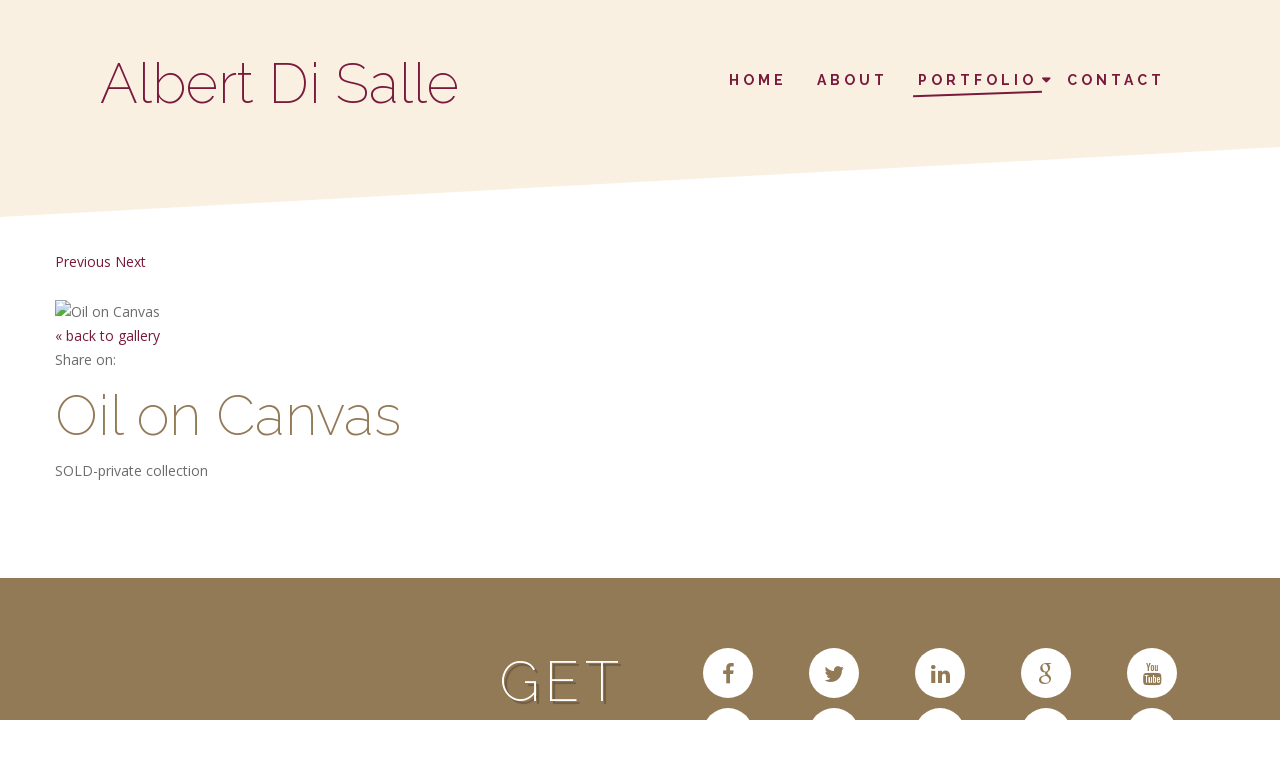

--- FILE ---
content_type: text/html; charset=utf-8
request_url: https://www.albertdisalle.com/index.php/portfolio/view-image/ddb99c7c3c994e6cbd4da971d8b32640/jpg
body_size: 2990
content:

<!DOCTYPE html>
<html xmlns="http://www.w3.org/1999/xhtml"
	xmlns:jdoc="http://www.w3.org/2001/XMLSchema"
	xml:lang="en-gb"
	lang="en-gb"
	dir="ltr">
<head>
<script type="text/javascript" src="/components/com_rsmediagallery/assets/js/jquery.js"></script>
<script type="text/javascript" src="/components/com_rsmediagallery/assets/js/jquery.noconflict.js"></script>
	<meta name="viewport" content="width=device-width, user-scalable=no">
	<base href="https://www.albertdisalle.com/index.php/portfolio/view-image/ddb99c7c3c994e6cbd4da971d8b32640/jpg" />
	<meta http-equiv="content-type" content="text/html; charset=utf-8" />
	<meta name="description" content="My site" />
	<meta name="generator" content="Joomla! - Open Source Content Management" />
	<title>Portfolio</title>
	<link href="/components/com_rsmediagallery/assets/css/style.css" rel="stylesheet" type="text/css" />
	<link href="/components/com_rsmediagallery/assets/css/light.css" rel="stylesheet" type="text/css" />
	<link href="/components/com_rsmediagallery/assets/css/rsmg_responsive.css" rel="stylesheet" type="text/css" />
	<link href="/components/com_rsmediagallery/assets/css/style_responsive.css" rel="stylesheet" type="text/css" />
	<link href="/media/jui/css/bootstrap.min.css?7b8cb1192c8f773bae683fcec47b560b" rel="stylesheet" type="text/css" />
	<link href="/media/jui/css/bootstrap-responsive.min.css?7b8cb1192c8f773bae683fcec47b560b" rel="stylesheet" type="text/css" />
	<link href="/media/jui/css/bootstrap-extended.css?7b8cb1192c8f773bae683fcec47b560b" rel="stylesheet" type="text/css" />
	<link href="/templates/rsbaraka/css/icons.css" rel="stylesheet" type="text/css" />
	<link href="/templates/rsbaraka/css/animsition.min.css" rel="stylesheet" type="text/css" />
	<script type="application/json" class="joomla-script-options new">{"csrf.token":"e862fd3c399b131f744a2183a53e4af9","system.paths":{"root":"","base":""}}</script>
	<script src="/media/system/js/core.js?7b8cb1192c8f773bae683fcec47b560b" type="text/javascript"></script>
	
	<script src="/media/jui/js/jquery-noconflict.js?7b8cb1192c8f773bae683fcec47b560b" type="text/javascript"></script>
	<script src="/media/jui/js/jquery-migrate.min.js?7b8cb1192c8f773bae683fcec47b560b" type="text/javascript"></script>
	<script src="/media/jui/js/bootstrap.min.js?7b8cb1192c8f773bae683fcec47b560b" type="text/javascript"></script>
	
	<script src="/components/com_rsmediagallery/assets/js/jquery.noconflict.js" type="text/javascript"></script>
	<script src="/components/com_rsmediagallery/assets/js/jquery-migrate.js" type="text/javascript"></script>
	<script src="/components/com_rsmediagallery/assets/js/jquery.script.js" type="text/javascript"></script>
	<script src="/templates/rsbaraka/js/jquery/jquery.animsition.min.js" type="text/javascript"></script>
	<script src="/templates/rsbaraka/js/template.js" type="text/javascript"></script>
	<script src="/templates/rsbaraka/js/jquery/jquery.mobile.custom.js" type="text/javascript"></script>
	<script src="/templates/rsbaraka/js/device-dropdown.js" type="text/javascript"></script>
	<script src="/templates/rsbaraka/js/jquery/jquery.waypoints.min.js" type="text/javascript"></script>
	<script src="/templates/rsbaraka/js/velocity.min.js" type="text/javascript"></script>
	<script src="/templates/rsbaraka/js/scrollReveal.min.js" type="text/javascript"></script>
	<script src="/templates/rsbaraka/js/offscreen.min.js" type="text/javascript"></script>
	<script type="text/javascript">

			var rs_root			= "";
			var rs_base_path	= "/templates/rsbaraka";
			jQuery(function($){ initTooltips(); $("body").on("subform-row-add", initTooltips); function initTooltips (event, container) { container = container || document;$(container).find(".hasTooltip").tooltip({"html": true,"container": "body"});} });var rsmg_tooltip_class='hasTooltip'var rsmg_social_sharing_on_thumbs 	= true;
var rsmg_social_sharing_on_details  = true;
var rsmg_sharing_facebook 			= true;
var rsmg_sharing_twitter 			= true;
var rsmg_sharing_pinterest 			= true;
jQuery(document).ready(function($){
				$('.rsmg-share').on('click', function(){
					var top 	= ($(window).height() / 2) - 150;
					var left 	= ($(window).width() / 2) - 200;
					window.open(this.href, '','top='+top+', left='+left+', width=400, height=300');
					return false;
				});
			});jQuery.noConflict();function rsmg_get_root() { return 'https://www.albertdisalle.com'; }rsmg_add_lang({'COM_RSMEDIAGALLERY_LOAD_MORE': 'load more (%d left)', 'COM_RSMEDIAGALLERY_LOAD_ALL': 'load all (%d)', 'COM_RSMEDIAGALLERY_DOWNLOAD': 'Download', 'COM_RSMEDIAGALLERY_TAGS': 'Tags', 'COM_RSMEDIAGALLERY_HIT': '%d view', 'COM_RSMEDIAGALLERY_HITS': '%d views', 'COM_RSMEDIAGALLERY_CREATED': 'Created: %s', 'COM_RSMEDIAGALLERY_MODIFIED': 'Modified: %s'});var center_list = false;var responsive = true;
			var itemsrow = 3;
	</script>
	<meta property="og:title" content="Oil on Canvas"/>
	<meta property="og:url" content="https://www.albertdisalle.com/index.php/portfolio/view-image/ddb99c7c3c994e6cbd4da971d8b32640/jpg"/>
	<meta property="og:image" content="https://www.albertdisalle.com/components/com_rsmediagallery/assets/gallery/800x540/ddb99c7c3c994e6cbd4da971d8b32640.jpg"/>
	<meta property="og:description" content="SOLD-private collection"/>
	<link href="https://fonts.googleapis.com/css?family=Raleway:100,100italic,200,200italic,300,300italic,regular,italic,500,500italic,600,600italic,700,700italic,800,800italic,900,900italic" rel="stylesheet" type="text/css" />
	<link href="https://fonts.googleapis.com/css?family=Open+Sans:300,300italic,regular,italic,600,600italic,700,700italic,800,800italic" rel="stylesheet" type="text/css" />
	<link href="/templates/rsbaraka/css/themes/template-9.css" rel="stylesheet" type="text/css" />

	

	<!--[if IE8]>
		<link rel="stylesheet" type="text/css" href="/templates/rsbaraka/css/ie8.css" />
		<script src="/media/jui/js/html5.js"></script>
	<![endif]-->
	<!--[if IE 9]>
		<link rel="stylesheet" type="text/css" href="/templates/rsbaraka/css/ie9.css" />
		<script src="/media/jui/js/html5.js"></script>
		<script src="/templates/rsbaraka/js/jquery/jquery.placeholder.js"></script>
	<![endif]-->
</head>

<body class="site">
<div id="rstpl-pagewrap" class="body custom_120">
		<!-- Start Main Menu -->
	<section class="rstpl-main-menu-position rstpl-absolute-menu" id="rstpl-main-menu-position" data-onepage="false">

					<div class="full-width-menu">
				<div class="row-fluid">
					<div class="span12">
						<nav class="rstpl-navigation">
							<div class="navbar">
								<div class="navbar-inner">
									<div class="rstpl-brand  pull-left text ">
	<h1 class="text-left color-primary">
<a href="http://albertdisalle.com/" class="color-primary">
		Albert Di Salle	</a>
</h1>
</div>
									<a class="btn btn-navbar collapsed" data-toggle="collapse" data-target=".rstpl-main-menu-position .nav-collapse" rel="nofollow">
										<span id="first-bar" class="icon-bar">&shy;</span>
										<span id="second-bar" class="icon-bar">&shy;</span>
										<span id="third-bar" class="icon-bar">&shy;</span>
									</a>

									<div class="nav-collapse collapse navbar-responsive-collapse menu_right">
										<ul class="rstpl-template-menu nav menu">
	<li class="item-101" ><a href="/index.php" >Home</a></li><li class="item-111" ><a href="/index.php/about" >About</a></li><li class="item-120 current active deeper dropdown parent" ><a href="/index.php/portfolio" >Portfolio</a><ul class="dropdown-menu unstyled small"><li class="item-121" ><a href="/index.php/portfolio/portfolio-filtering" >Portfolio Filtering</a></li></ul></li><li class="item-122" ><a href="/index.php/contact" >Contact</a></li>
</ul>

									</div>
								</div>
							</div>
						</nav>
					</div>
				</div>
			</div>
		
	</section>
	<!-- End Main Menu -->

	<!-- Start All Content Position -->
		<section class="rstpl-all-content-position" id="rstpl-all-content-position">
						<div class="container">
			
								<div class="row-fluid">
																	<div class="span12">
																<!-- Start Content -->
								<div id="rstpl-com_rsmediagallery" class="rstpl-content">
									<main id="main">
										
		<div id="rsmg_main">
		<p>
		<a href="/index.php/portfolio/view-image/ffb6bcc3d0992e2a24807c1e72a9412e/jpg" class="rsmg_float_left">Previous</a>		<a href="/index.php/portfolio/view-image/c8f9c8132a80c26532671eb491100bac/jpg" class="rsmg_float_right">Next</a>		</p>
		<span class="rsmg_clear"></span>
		<noscript>
		<div id="rsmg_force_show">
		</noscript>
    	<div id="rsmg_image_container" class="rsmg_hidden_from_view">
			<div id="rsmg_thumb_container">
				<img src="https://www.albertdisalle.com/components/com_rsmediagallery/assets/gallery/800x540/ddb99c7c3c994e6cbd4da971d8b32640.jpg" alt="Oil on Canvas" title="Oil on Canvas" />
				<div class="rsmg_back"><a href="/index.php/portfolio">&laquo; back to gallery</a></div>
									<div id="rsmg_image_detail_social_container">
						<div class="rsmg_social_sharing_detail">
															<a class="rsmg-share social-icon-pinterest" title="Share on Pinterest" href="https://www.pinterest.com/pin/create/button/?url=https%3A%2F%2Fwww.albertdisalle.com%2Findex.php%2Fportfolio%2Fview-image%2Fddb99c7c3c994e6cbd4da971d8b32640%2Fjpg&media=https%3A%2F%2Fwww.albertdisalle.com%2Fcomponents%2Fcom_rsmediagallery%2Fassets%2Fgallery%2F800x540%2Fddb99c7c3c994e6cbd4da971d8b32640.jpg&description=SOLD-private+collection" data-pin-do="buttonPin"></a>
																						<a class="rsmg-share social-icon-twitter" title="Share on Twitter" target="_blank" href="http://twitter.com/share?text=Oil on Canvas&url=https%3A%2F%2Fwww.albertdisalle.com%2Findex.php%2Fportfolio%2Fview-image%2Fddb99c7c3c994e6cbd4da971d8b32640%2Fjpg"></a>
																						<a class="rsmg-share social-icon-facebook" title="Share on Facebook" target="_blank" href="http://www.facebook.com/sharer.php?u=https%3A%2F%2Fwww.albertdisalle.com%2Findex.php%2Fportfolio%2Fview-image%2Fddb99c7c3c994e6cbd4da971d8b32640%2Fjpg"></a>
														<span class="rsmg_details_caption">Share on:</span>
						</div>
					</div>
												<h2 class="rsmg_title">Oil on Canvas</h2>
													<p class="rsmg_image_description">SOLD-private collection</p>
								<span class="rsmg_clear"></span>
																				<span class="rsmg_clear"></span>
			</div>
			         </div><!-- rsmg_image_container -->
		 <noscript>
		 <div>
		 </noscript>
		 <div id="rsmg_loader_container" style="display: none;">
			<img src="/components/com_rsmediagallery/assets/images/loader.gif" alt="loading" />
		 </div>
	</div><!-- rsmg_main -->
	<span class="rsmg_clear"></span>

									</main>
								</div>
								<!-- End Content -->
															</div>
																				</div>

						</div>
				</section>
	<!-- End All Content Position-->
	<!-- Start Before bottom Position -->
	<section class="rstpl-before-bottom-position" id="rstpl-before-bottom-position">
			<div class="row-fluid">
						<!-- before-bottom -->
					<div class="span12">
						
<div class="rstpl-social">
	<div class="container">
					<div class="span6">
				<h2 class="rstpl-title text-right">Get Social</h2>
			</div>
				<div class="span6">
			<ul class="rstpl-social-icons rstpl-social-small text-center">
										<li class="rstpl-social-icon-facebook ">
							<a href="#" class="rstpl-social-link" target="_blank" title="FACEBOOK">
								<span class="rstpl-social-icon-facebook"></span>
							</a>
						</li>
															<li class="rstpl-social-icon-twitter ">
							<a href="#" class="rstpl-social-link" target="_blank" title="TWITTER">
								<span class="rstpl-social-icon-twitter"></span>
							</a>
						</li>
															<li class="rstpl-social-icon-linkedin ">
							<a href="#" class="rstpl-social-link" target="_blank" title="LINKEDIN">
								<span class="rstpl-social-icon-linkedin"></span>
							</a>
						</li>
															<li class="rstpl-social-icon-google ">
							<a href="#" class="rstpl-social-link" target="_blank" title="GOOGLE">
								<span class="rstpl-social-icon-google"></span>
							</a>
						</li>
															<li class="rstpl-social-icon-youtube ">
							<a href="#" class="rstpl-social-link" target="_blank" title="YOUTUBE">
								<span class="rstpl-social-icon-youtube"></span>
							</a>
						</li>
															<li class="rstpl-social-icon-vimeo ">
							<a href="#" class="rstpl-social-link" target="_blank" title="VIMEO">
								<span class="rstpl-social-icon-vimeo"></span>
							</a>
						</li>
															<li class="rstpl-social-icon-flickr ">
							<a href="#" class="rstpl-social-link" target="_blank" title="FLICKR">
								<span class="rstpl-social-icon-flickr"></span>
							</a>
						</li>
															<li class="rstpl-social-icon-pinterest ">
							<a href="#" class="rstpl-social-link" target="_blank" title="PINTEREST">
								<span class="rstpl-social-icon-pinterest"></span>
							</a>
						</li>
															<li class="rstpl-social-icon-skype ">
							<a href="#" class="rstpl-social-link" target="_blank" title="SKYPE">
								<span class="rstpl-social-icon-skype"></span>
							</a>
						</li>
															<li class="rstpl-social-icon-instagram ">
							<a href="#" class="rstpl-social-link" target="_blank" title="INSTAGRAM">
								<span class="rstpl-social-icon-instagram"></span>
							</a>
						</li>
												</ul>
		</div>
	</div>
</div>
						
					</div>
					<!-- / before-bottom -->
							</div>
		</section>
	<!-- End before-bottom Position-->

	<!-- Start Copyright Position -->
	<section class="rstpl-copyright-position" id="rstpl-copyright-position">
			<div class="container">
			<div class="row-fluid">
						<!-- copyright-b -->
					<div class="span6">
						
<div class="rstpl-copyright text-right">
            <span class="icon-copyright"></span>
        <p>Albert Disalle 2026</p>
    </div>

						
					</div>
					<!-- / copyright-b -->
							</div>
			</div>
		</section>
	<!-- End copyright Position-->

<div class="rstpl-go-top hidden-phone"><a href="javascript:void(0)"><span class="icon-chevron-up"></span></a></div>	<div class="copyright-link text-center">
		<a href="https://www.4fine.com" title="" target="_blank">
			</a> By Fine, LLC
	</div>
	</div>

<script src="/templates/rsbaraka/js/modernizr.min.js"></script>
</body>
</html>


--- FILE ---
content_type: text/css
request_url: https://www.albertdisalle.com/templates/rsbaraka/css/icons.css
body_size: 6110
content:
/* Icons from Font Awesome */

@font-face {
	font-family : "FontAwesome";
	src         : url("fonts/fontawesome-webfont.eot?v=4.2.0");
	src         : url("fonts/fontawesome-webfont.eot?#iefix&v=4.2.0") format("embedded-opentype"), url("fonts/fontawesome-webfont.woff?v=4.2.0") format("woff"), url("fonts/fontawesome-webfont.ttf?v=4.2.0") format("truetype"), url("fonts/fontawesome-webfont.svg?v=4.1.0#fontawesomeregular") format("svg");
	font-weight : normal;
	font-style  : normal;
}

[class^="icon-"], [class*=" icon-"] {
	background-image        	: none;
	display                 	: inline-block;
	font-family             	: "FontAwesome";
	font-style              	: normal;
	font-weight             	: normal;
	line-height             	: 1;
	-webkit-font-smoothing  	: antialiased;
	-webkit-hyphenate-character	: "\00AD";
	-moz-osx-font-smoothing 	: grayscale;

	/* makes the font 33% larger relative to the icon container */

	font-size               	: 1.33em;
	line-height             	: 0.75em;
	vertical-align          	: -15%;
	width                   	: 1em;
}

[class^="icon-"]:hover, [class*=" icon-"]:hover {
	background-image : none;
}

.icon-2x {
	font-size : 2em;
}

.icon-3x {
	font-size : 3em;
}

.icon-4x {
	font-size : 4em;
}

.icon-5x {
	font-size : 5em;
}

.icon-fw {
	width      : 1.28571429em;
	text-align : center;
}

.icon-ul {
	padding-left    : 0;
	margin-left     : 2.14285714em;
	list-style-type : none;
}

.icon-ul > li {
	position : relative;
}

.icon-li {
	position   : absolute;
	left       : -2.14285714em;
	width      : 2.14285714em;
	top        : 0.14285714em;
	text-align : center;
}

.icon-li.icon-lg {
	left : -1.85714286em;
}

.icon-border {
	padding       : .2em .25em .15em;
	border        : solid 0.08em #eeeeee;
	border-radius : .1em;
}

[class="icon-"].pull-left {
	margin-right : .3em;
}

[class="icon-"].pull-right {
	margin-left : .3em;
}

.icon-spin {
	-webkit-animation : spin 2s infinite linear;
	-moz-animation    : spin 2s infinite linear;
	-o-animation      : spin 2s infinite linear;
	animation         : spin 2s infinite linear;
}

@-moz-keyframes spin {
	0% {
		-moz-transform : rotate(0deg);
	}
	100% {
		-moz-transform : rotate(359deg);
	}
}

@-webkit-keyframes spin {
	0% {
		-webkit-transform : rotate(0deg);
	}
	100% {
		-webkit-transform : rotate(359deg);
	}
}

@-o-keyframes spin {
	0% {
		-o-transform : rotate(0deg);
	}
	100% {
		-o-transform : rotate(359deg);
	}
}

@keyframes spin {
	0% {
		-webkit-transform : rotate(0deg);
		transform         : rotate(0deg);
	}
	100% {
		-webkit-transform : rotate(359deg);
		transform         : rotate(359deg);
	}
}

.icon-rotate-90 {
	filter            : progid:DXImageTransform.Microsoft.BasicImage(rotation=1);
	-webkit-transform : rotate(90deg);
	-moz-transform    : rotate(90deg);
	-ms-transform     : rotate(90deg);
	-o-transform      : rotate(90deg);
	transform         : rotate(90deg);
}

.icon-rotate-180 {
	filter            : progid:DXImageTransform.Microsoft.BasicImage(rotation=2);
	-webkit-transform : rotate(180deg);
	-moz-transform    : rotate(180deg);
	-ms-transform     : rotate(180deg);
	-o-transform      : rotate(180deg);
	transform         : rotate(180deg);
}

.icon-rotate-270 {
	filter            : progid:DXImageTransform.Microsoft.BasicImage(rotation=3);
	-webkit-transform : rotate(270deg);
	-moz-transform    : rotate(270deg);
	-ms-transform     : rotate(270deg);
	-o-transform      : rotate(270deg);
	transform         : rotate(270deg);
}

.icon-flip-horizontal {
	filter            : progid:DXImageTransform.Microsoft.BasicImage(rotation=0, mirror=1);
	-webkit-transform : scale(-1, 1);
	-moz-transform    : scale(-1, 1);
	-ms-transform     : scale(-1, 1);
	-o-transform      : scale(-1, 1);
	transform         : scale(-1, 1);
}

.icon-flip-vertical {
	filter            : progid:DXImageTransform.Microsoft.BasicImage(rotation=2, mirror=1);
	-webkit-transform : scale(1, -1);
	-moz-transform    : scale(1, -1);
	-ms-transform     : scale(1, -1);
	-o-transform      : scale(1, -1);
	transform         : scale(1, -1);
}

.icon-stack {
	position       : relative;
	display        : inline-block;
	width          : 2em;
	height         : 2em;
	line-height    : 2em;
	vertical-align : middle;
}

.icon-stack-1x,
.icon-stack-2x {
	position   : absolute;
	left       : 0;
	width      : 100%;
	text-align : center;
}

.icon-stack-1x {
	line-height : inherit;
}

.icon-stack-2x {
	font-size : 2em;
}

.icon-inverse {
	color : #ffffff;
}

/* Font Awesome uses the Unicode Private Use Area (PUA) to ensure screen
   readers do not read off random characters that represent icons */
.icon-glass:before {
	content : "\f000";
}

.icon-music:before {
	content : "\f001";
}

.icon-search:before {
	content : "\f002";
}

.icon-envelope-o:before {
	content : "\f003";
}

.icon-heart:before {
	content : "\f004";
}

.icon-star:before {
	content : "\f005";
}

.icon-star-o:before {
	content : "\f006";
}

.icon-user:before {
	content : "\f007";
}

.icon-film:before {
	content : "\f008";
}

.icon-th-large:before {
	content : "\f009";
}

.icon-th:before {
	content : "\f00a";
}

.icon-th-list:before {
	content : "\f00b";
}

.icon-publish:before,
.icon-check:before,
.icon-ok:before {
	content : "\f00c";
}

.icon-remove:before,
.icon-delete:before,
.icon-close:before,
.icon-cancel:before,
.icon-times:before,
.icon-unpublish:before {
	content : "\f00d";
}

.icon-search-plus:before {
	content : "\f00e";
}

.icon-search-minus:before {
	content : "\f010";
}

.icon-power-off:before {
	content : "\f011";
}

.icon-signal:before {
	content : "\f012";
}

.icon-gear:before,
.icon-cog:before {
	content : "\f013";
}

.icon-trash-o:before {
	content : "\f014";
}

.icon-home:before {
	content : "\f015";
}

.icon-file-o:before {
	content : "\f016";
}

.icon-clock:before,
.icon-clock-o:before {
	content : "\f017";
}

.icon-road:before {
	content : "\f018";
}

.icon-download:before {
	content : "\f019";
}

.icon-arrow-circle-o-down:before {
	content : "\f01a";
}

.icon-arrow-circle-o-up:before {
	content : "\f01b";
}

.icon-inbox:before {
	content : "\f01c";
}

.icon-play-circle-o:before {
	content : "\f01d";
}

.icon-rotate-right:before,
.icon-repeat:before {
	content : "\f01e";
}

.icon-refresh:before {
	content : "\f021";
}

.icon-list-alt:before {
	content : "\f022";
}

.icon-lock:before {
	content : "\f023";
}

.icon-flag:before {
	content : "\f024";
}

.icon-headphones:before {
	content : "\f025";
}

.icon-volume-off:before {
	content : "\f026";
}

.icon-volume-down:before {
	content : "\f027";
}

.icon-volume-up:before {
	content : "\f028";
}

.icon-qrcode:before {
	content : "\f029";
}

.icon-barcode:before {
	content : "\f02a";
}

.icon-tag:before {
	content : "\f02b";
}

.icon-tags:before {
	content : "\f02c";
}

.icon-book:before {
	content : "\f02d";
}

.icon-bookmark:before {
	content : "\f02e";
}

.icon-print:before {
	content : "\f02f";
}

.icon-camera:before {
	content : "\f030";
}

.icon-font:before {
	content : "\f031";
}

.icon-bold:before {
	content : "\f032";
}

.icon-italic:before {
	content : "\f033";
}

.icon-text-height:before {
	content : "\f034";
}

.icon-text-width:before {
	content : "\f035";
}

.icon-align-left:before {
	content : "\f036";
}

.icon-align-center:before {
	content : "\f037";
}

.icon-align-right:before {
	content : "\f038";
}

.icon-align-justify:before {
	content : "\f039";
}

.icon-list:before {
	content : "\f03a";
}

.icon-dedent:before,
.icon-outdent:before {
	content : "\f03b";
}

.icon-indent:before {
	content : "\f03c";
}

.icon-video-camera:before {
	content : "\f03d";
}

.icon-photo:before,
.icon-image:before,
.icon-picture-o:before {
	content : "\f03e";
}

.icon-pencil:before {
	content : "\f040";
}

.icon-map-marker:before {
	content : "\f041";
}

.icon-adjust:before {
	content : "\f042";
}

.icon-tint:before {
	content : "\f043";
}

.icon-edit:before,
.icon-pencil-square-o:before {
	content : "\f044";
}

.icon-share-square-o:before {
	content : "\f045";
}

.icon-check-square-o:before {
	content : "\f046";
}

.icon-arrows:before {
	content : "\f047";
}

.icon-step-backward:before {
	content : "\f048";
}

.icon-fast-backward:before {
	content : "\f049";
}

.icon-backward:before {
	content : "\f04a";
}

.icon-play:before {
	content : "\f04b";
}

.icon-pause:before {
	content : "\f04c";
}

.icon-stop:before {
	content : "\f04d";
}

.icon-forward:before {
	content : "\f04e";
}

.icon-fast-forward:before {
	content : "\f050";
}

.icon-step-forward:before {
	content : "\f051";
}

.icon-eject:before {
	content : "\f052";
}

.icon-chevron-left:before {
	content : "\f053";
}

.icon-chevron-right:before {
	content : "\f054";
}

.icon-plus-circle:before {
	content : "\f055";
}

.icon-minus-circle:before {
	content : "\f056";
}

.icon-times-circle:before {
	content : "\f057";
}

.icon-check-circle:before {
	content : "\f058";
}

.icon-question-circle:before {
	content : "\f059";
}

.icon-info-circle:before {
	content : "\f05a";
}

.icon-crosshairs:before {
	content : "\f05b";
}

.icon-times-circle-o:before {
	content : "\f05c";
}

.icon-check-circle-o:before {
	content : "\f05d";
}

.icon-ban:before {
	content : "\f05e";
}

.icon-arrow-left:before {
	content : "\f060";
}

.icon-arrow-right:before {
	content : "\f061";
}

.icon-arrow-up:before {
	content : "\f062";
}

.icon-arrow-down:before {
	content : "\f063";
}

.icon-mail-forward:before,
.icon-share:before {
	content : "\f064";
}

.icon-expand:before {
	content : "\f065";
}

.icon-compress:before {
	content : "\f066";
}

.icon-plus:before {
	content : "\f067";
}

.icon-minus:before {
	content : "\f068";
}

.icon-asterisk:before {
	content : "\f069";
}

.icon-exclamation-circle:before {
	content : "\f06a";
}

.icon-gift:before {
	content : "\f06b";
}

.icon-leaf:before {
	content : "\f06c";
}

.icon-fire:before {
	content : "\f06d";
}

.icon-eye:before {
	content : "\f06e";
}

.icon-eye-slash:before {
	content : "\f070";
}

.icon-warning:before,
.icon-exclamation-triangle:before {
	content : "\f071";
}

.icon-plane:before {
	content : "\f072";
}

.icon-calendar:before {
	content : "\f073";
}

.icon-random:before {
	content : "\f074";
}

.icon-comment:before {
	content : "\f075";
}

.icon-magnet:before {
	content : "\f076";
}

.icon-chevron-up:before {
	content : "\f077";
}

.icon-chevron-down:before {
	content : "\f078";
}

.icon-retweet:before {
	content : "\f079";
}

.icon-shopping-cart:before {
	content : "\f07a";
}

.icon-folder:before {
	content : "\f07b";
}

.icon-folder-open:before {
	content : "\f07c";
}

.icon-arrows-v:before {
	content : "\f07d";
}

.icon-arrows-h:before {
	content : "\f07e";
}

.icon-bar-chart-o:before,
.icon-bar-chart:before {
	content : "\f080";
}

.icon-twitter-square:before {
	content : "\f081";
}

.icon-facebook-square:before {
	content : "\f082";
}

.icon-camera-retro:before {
	content : "\f083";
}

.icon-key:before {
	content : "\f084";
}

.icon-gears:before,
.icon-cogs:before {
	content : "\f085";
}

.icon-blank:before, .icon-comments:before {
	content : "\f086";
}

.icon-thumbs-o-up:before {
	content : "\f087";
}

.icon-thumbs-o-down:before {
	content : "\f088";
}

.icon-star-half:before {
	content : "\f089";
}

.icon-heart-o:before {
	content : "\f08a";
}

.icon-sign-out:before {
	content : "\f08b";
}

.icon-linkedin-square:before {
	content : "\f08c";
}

.icon-thumb-tack:before {
	content : "\f08d";
}

.icon-external-link:before {
	content : "\f08e";
}

.icon-sign-in:before {
	content : "\f090";
}

.icon-trophy:before {
	content : "\f091";
}

.icon-github-square:before {
	content : "\f092";
}

.icon-upload:before {
	content : "\f093";
}

.icon-lemon-o:before {
	content : "\f094";
}

.icon-phone:before {
	content : "\f095";
}

.icon-square-o:before {
	content : "\f096";
}

.icon-bookmark-o:before {
	content : "\f097";
}

.icon-phone-square:before {
	content : "\f098";
}

.icon-twitter:before {
	content : "\f099";
}

.icon-facebook-f:before,
.icon-facebook:before {
	content : "\f09a";
}

.icon-github:before {
	content : "\f09b";
}

.icon-unlock:before {
	content : "\f09c";
}

.icon-credit-card:before {
	content : "\f09d";
}

.icon-feed:before,
.icon-rss:before {
	content : "\f09e";
}

.icon-hdd-o:before {
	content : "\f0a0";
}

.icon-bullhorn:before {
	content : "\f0a1";
}

.icon-bell:before {
	content : "\f0f3";
}

.icon-certificate:before {
	content : "\f0a3";
}

.icon-hand-o-right:before {
	content : "\f0a4";
}

.icon-hand-o-left:before {
	content : "\f0a5";
}

.icon-hand-o-up:before {
	content : "\f0a6";
}

.icon-hand-o-down:before {
	content : "\f0a7";
}

.icon-arrow-circle-left:before {
	content : "\f0a8";
}

.icon-arrow-circle-right:before {
	content : "\f0a9";
}

.icon-arrow-circle-up:before {
	content : "\f0aa";
}

.icon-arrow-circle-down:before {
	content : "\f0ab";
}

.icon-globe:before {
	content : "\f0ac";
}

.icon-wrench:before {
	content : "\f0ad";
}

.icon-tasks:before {
	content : "\f0ae";
}

.icon-filter:before {
	content : "\f0b0";
}

.icon-briefcase:before {
	content : "\f0b1";
}

.icon-arrows-alt:before {
	content : "\f0b2";
}

.icon-group:before,
.icon-users:before {
	content : "\f0c0";
}

.icon-chain:before,
.icon-link:before {
	content : "\f0c1";
}

.icon-cloud:before {
	content : "\f0c2";
}

.icon-flask:before {
	content : "\f0c3";
}

.icon-cut:before,
.icon-scissors:before {
	content : "\f0c4";
}

.icon-copy:before,
.icon-files-o:before {
	content : "\f0c5";
}

.icon-paperclip:before {
	content : "\f0c6";
}

.icon-apply:before,
.icon-save:before,
.icon-floppy-o:before {
	content : "\f0c7";
}

.icon-square:before {
	content : "\f0c8";
}

.icon-navicon:before,
.icon-reorder:before,
.icon-bars:before,
.icon-menu:before {
	content : "\f0c9";
}

.icon-list-ul:before {
	content : "\f0ca";
}

.icon-list-ol:before {
	content : "\f0cb";
}

.icon-strikethrough:before {
	content : "\f0cc";
}

.icon-underline:before {
	content : "\f0cd";
}

.icon-table:before {
	content : "\f0ce";
}

.icon-magic:before {
	content : "\f0d0";
}

.icon-truck:before {
	content : "\f0d1";
}

.icon-pinterest:before {
	content : "\f0d2";
}

.icon-pinterest-square:before {
	content : "\f0d3";
}

.icon-google-plus-square:before {
	content : "\f0d4";
}

.icon-google-plus:before {
	content : "\f0d5";
}

.icon-money:before {
	content : "\f0d6";
}

.icon-caret-down:before {
	content : "\f0d7";
}

.icon-caret-up:before {
	content : "\f0d8";
}

.icon-caret-left:before {
	content : "\f0d9";
}

.icon-caret-right:before {
	content : "\f0da";
}

.icon-columns:before {
	content : "\f0db";
}

.icon-unsorted:before,
.icon-sort:before {
	content : "\f0dc";
}

.icon-sort-down:before,
.icon-sort-desc:before {
	content : "\f0dd";
}

.icon-sort-up:before,
.icon-sort-asc:before {
	content : "\f0de";
}

.icon-envelope:before {
	content : "\f0e0";
}

.icon-linkedin:before {
	content : "\f0e1";
}

.icon-rotate-left:before,
.icon-undo:before {
	content : "\f0e2";
}

.icon-legal:before,
.icon-gavel:before {
	content : "\f0e3";
}

.icon-dashboard:before,
.icon-tachometer:before {
	content : "\f0e4";
}

.icon-comment-o:before {
	content : "\f0e5";
}

.icon-comments-o:before {
	content : "\f0e6";
}

.icon-flash:before,
.icon-bolt:before {
	content : "\f0e7";
}

.icon-sitemap:before {
	content : "\f0e8";
}

.icon-umbrella:before {
	content : "\f0e9";
}

.icon-paste:before,
.icon-clipboard:before {
	content : "\f0ea";
}

.icon-lightbulb-o:before {
	content : "\f0eb";
}

.icon-exchange:before {
	content : "\f0ec";
}

.icon-cloud-download:before {
	content : "\f0ed";
}

.icon-cloud-upload:before {
	content : "\f0ee";
}

.icon-user-md:before {
	content : "\f0f0";
}

.icon-stethoscope:before {
	content : "\f0f1";
}

.icon-suitcase:before {
	content : "\f0f2";
}

.icon-bell-o:before {
	content : "\f0a2";
}

.icon-coffee:before {
	content : "\f0f4";
}

.icon-cutlery:before {
	content : "\f0f5";
}

.icon-file-text-o:before {
	content : "\f0f6";
}

.icon-building-o:before {
	content : "\f0f7";
}

.icon-hospital-o:before {
	content : "\f0f8";
}

.icon-ambulance:before {
	content : "\f0f9";
}

.icon-medkit:before {
	content : "\f0fa";
}

.icon-fighter-jet:before {
	content : "\f0fb";
}

.icon-beer:before {
	content : "\f0fc";
}

.icon-h-square:before {
	content : "\f0fd";
}

.icon-plus-square:before {
	content : "\f0fe";
}

.icon-angle-double-left:before, .icon-first:before {
	content : "\f100";
}

.icon-angle-double-right:before, .icon-last:before {
	content : "\f101";
}

.icon-angle-double-up:before {
	content : "\f102";
}

.icon-angle-double-down:before {
	content : "\f103";
}

.icon-angle-left:before, .icon-previous:before {
	content : "\f104";
}

.icon-angle-right:before, .icon-next:before {
	content : "\f105";
}

.icon-angle-up:before {
	content : "\f106";
}

.icon-angle-down:before {
	content : "\f107";
}

.icon-desktop:before {
	content : "\f108";
}

.icon-laptop:before {
	content : "\f109";
}

.icon-tablet:before {
	content : "\f10a";
}

.icon-mobile-phone:before,
.icon-mobile:before {
	content : "\f10b";
}

.icon-circle-o:before {
	content : "\f10c";
}

.icon-quote-left:before {
	content : "\f10d";
}

.icon-quote-right:before {
	content : "\f10e";
}

.icon-spinner:before {
	content : "\f110";
}

.icon-circle:before {
	content : "\f111";
}

.icon-mail-reply:before,
.icon-reply:before {
	content : "\f112";
}

.icon-github-alt:before {
	content : "\f113";
}

.icon-folder-o:before {
	content : "\f114";
}

.icon-folder-open-o:before {
	content : "\f115";
}

.icon-smile-o:before {
	content : "\f118";
}

.icon-frown-o:before {
	content : "\f119";
}

.icon-meh-o:before {
	content : "\f11a";
}

.icon-gamepad:before {
	content : "\f11b";
}

.icon-keyboard-o:before {
	content : "\f11c";
}

.icon-flag-o:before {
	content : "\f11d";
}

.icon-flag-checkered:before {
	content : "\f11e";
}

.icon-terminal:before {
	content : "\f120";
}

.icon-code:before {
	content : "\f121";
}

.icon-mail-reply-all:before,
.icon-reply-all:before {
	content : "\f122";
}

.icon-star-half-empty:before,
.icon-star-half-full:before,
.icon-star-half-o:before {
	content : "\f123";
}

.icon-location-arrow:before {
	content : "\f124";
}

.icon-crop:before {
	content : "\f125";
}

.icon-code-fork:before {
	content : "\f126";
}

.icon-unlink:before,
.icon-chain-broken:before {
	content : "\f127";
}

.icon-question:before {
	content : "\f128";
}

.icon-info:before {
	content : "\f129";
}

.icon-exclamation:before {
	content : "\f12a";
}

.icon-superscript:before {
	content : "\f12b";
}

.icon-subscript:before {
	content : "\f12c";
}

.icon-eraser:before {
	content : "\f12d";
}

.icon-puzzle-piece:before {
	content : "\f12e";
}

.icon-microphone:before {
	content : "\f130";
}

.icon-microphone-slash:before {
	content : "\f131";
}

.icon-shield:before {
	content : "\f132";
}

.icon-calendar-o:before {
	content : "\f133";
}

.icon-fire-extinguisher:before {
	content : "\f134";
}

.icon-rocket:before {
	content : "\f135";
}

.icon-maxcdn:before {
	content : "\f136";
}

.icon-chevron-circle-left:before {
	content : "\f137";
}

.icon-chevron-circle-right:before {
	content : "\f138";
}

.icon-chevron-circle-up:before {
	content : "\f139";
}

.icon-chevron-circle-down:before {
	content : "\f13a";
}

.icon-html5:before {
	content : "\f13b";
}

.icon-css3:before {
	content : "\f13c";
}

.icon-anchor:before {
	content : "\f13d";
}

.icon-unlock-alt:before {
	content : "\f13e";
}

.icon-bullseye:before {
	content : "\f140";
}

.icon-ellipsis-h:before {
	content : "\f141";
}

.icon-ellipsis-v:before {
	content : "\f142";
}

.icon-rss-square:before {
	content : "\f143";
}

.icon-play-circle:before {
	content : "\f144";
}

.icon-ticket:before {
	content : "\f145";
}

.icon-minus-square:before {
	content : "\f146";
}

.icon-minus-square-o:before {
	content : "\f147";
}

.icon-level-up:before {
	content : "\f148";
}

.icon-level-down:before {
	content : "\f149";
}

.icon-check-square:before {
	content : "\f14a";
}

.icon-pencil-square:before {
	content : "\f14b";
}

.icon-external-link-square:before {
	content : "\f14c";
}

.icon-share-square:before {
	content : "\f14d";
}

.icon-compass:before {
	content : "\f14e";
}

.icon-toggle-down:before,
.icon-caret-square-o-down:before {
	content : "\f150";
}

.icon-toggle-up:before,
.icon-caret-square-o-up:before {
	content : "\f151";
}

.icon-toggle-right:before,
.icon-caret-square-o-right:before {
	content : "\f152";
}

.icon-euro:before,
.icon-eur:before {
	content : "\f153";
}

.icon-gbp:before {
	content : "\f154";
}

.icon-dollar:before,
.icon-usd:before {
	content : "\f155";
}

.icon-rupee:before,
.icon-inr:before {
	content : "\f156";
}

.icon-cny:before,
.icon-rmb:before,
.icon-yen:before,
.icon-jpy:before {
	content : "\f157";
}

.icon-ruble:before,
.icon-rouble:before,
.icon-rub:before {
	content : "\f158";
}

.icon-won:before,
.icon-krw:before {
	content : "\f159";
}

.icon-bitcoin:before,
.icon-btc:before {
	content : "\f15a";
}

.icon-file:before {
	content : "\f15b";
}

.icon-file-text:before {
	content : "\f15c";
}

.icon-sort-alpha-asc:before {
	content : "\f15d";
}

.icon-sort-alpha-desc:before {
	content : "\f15e";
}

.icon-sort-amount-asc:before {
	content : "\f160";
}

.icon-sort-amount-desc:before {
	content : "\f161";
}

.icon-sort-numeric-asc:before {
	content : "\f162";
}

.icon-sort-numeric-desc:before {
	content : "\f163";
}

.icon-thumbs-up:before {
	content : "\f164";
}

.icon-thumbs-down:before {
	content : "\f165";
}

.icon-youtube-square:before {
	content : "\f166";
}

.icon-youtube:before {
	content : "\f167";
}

.icon-xing:before {
	content : "\f168";
}

.icon-xing-square:before {
	content : "\f169";
}

.icon-youtube-play:before {
	content : "\f16a";
}

.icon-dropbox:before {
	content : "\f16b";
}

.icon-stack-overflow:before {
	content : "\f16c";
}

.icon-instagram:before {
	content : "\f16d";
}

.icon-flickr:before {
	content : "\f16e";
}

.icon-adn:before {
	content : "\f170";
}

.icon-bitbucket:before {
	content : "\f171";
}

.icon-bitbucket-square:before {
	content : "\f172";
}

.icon-tumblr:before {
	content : "\f173";
}

.icon-tumblr-square:before {
	content : "\f174";
}

.icon-long-arrow-down:before {
	content : "\f175";
}

.icon-long-arrow-up:before {
	content : "\f176";
}

.icon-long-arrow-left:before {
	content : "\f177";
}

.icon-long-arrow-right:before {
	content : "\f178";
}

.icon-apple:before {
	content : "\f179";
}

.icon-windows:before {
	content : "\f17a";
}

.icon-android:before {
	content : "\f17b";
}

.icon-linux:before {
	content : "\f17c";
}

.icon-dribbble:before {
	content : "\f17d";
}

.icon-skype:before {
	content : "\f17e";
}

.icon-foursquare:before {
	content : "\f180";
}

.icon-trello:before {
	content : "\f181";
}

.icon-female:before {
	content : "\f182";
}

.icon-male:before {
	content : "\f183";
}

.icon-gittip:before,
.icon-gratipay:before {
	content : "\f184";
}

.icon-sun-o:before {
	content : "\f185";
}

.icon-moon-o:before {
	content : "\f186";
}

.icon-archive:before {
	content : "\f187";
}

.icon-bug:before {
	content : "\f188";
}

.icon-vk:before {
	content : "\f189";
}

.icon-weibo:before {
	content : "\f18a";
}

.icon-renren:before {
	content : "\f18b";
}

.icon-pagelines:before {
	content : "\f18c";
}

.icon-stack-exchange:before {
	content : "\f18d";
}

.icon-arrow-circle-o-right:before {
	content : "\f18e";
}

.icon-arrow-circle-o-left:before {
	content : "\f190";
}

.icon-toggle-left:before,
.icon-caret-square-o-left:before {
	content : "\f191";
}

.icon-dot-circle-o:before {
	content : "\f192";
}

.icon-wheelchair:before {
	content : "\f193";
}

.icon-vimeo-square:before {
	content : "\f194";
}

.icon-turkish-lira:before,
.icon-try:before {
	content : "\f195";
}

.icon-plus-square-o:before {
	content : "\f196";
}

.icon-space-shuttle:before {
	content : "\f197";
}

.icon-slack:before {
	content : "\f198";
}

.icon-envelope-square:before {
	content : "\f199";
}

.icon-wordpress:before {
	content : "\f19a";
}

.icon-openid:before {
	content : "\f19b";
}

.icon-institution:before,
.icon-bank:before,
.icon-university:before {
	content : "\f19c";
}

.icon-mortar-board:before,
.icon-graduation-cap:before {
	content : "\f19d";
}

.icon-yahoo:before {
	content : "\f19e";
}

.icon-google:before {
	content : "\f1a0";
}

.icon-reddit:before {
	content : "\f1a1";
}

.icon-reddit-square:before {
	content : "\f1a2";
}

.icon-stumbleupon-circle:before {
	content : "\f1a3";
}

.icon-stumbleupon:before {
	content : "\f1a4";
}

.icon-delicious:before {
	content : "\f1a5";
}

.icon-digg:before {
	content : "\f1a6";
}

.icon-pied-piper:before {
	content : "\f1a7";
}

.icon-pied-piper-alt:before {
	content : "\f1a8";
}

.icon-drupal:before {
	content : "\f1a9";
}

.icon-joomla:before {
	content : "\f1aa";
}

.icon-language:before {
	content : "\f1ab";
}

.icon-fax:before {
	content : "\f1ac";
}

.icon-building:before {
	content : "\f1ad";
}

.icon-child:before {
	content : "\f1ae";
}

.icon-paw:before {
	content : "\f1b0";
}

.icon-spoon:before {
	content : "\f1b1";
}

.icon-cube:before {
	content : "\f1b2";
}

.icon-cubes:before {
	content : "\f1b3";
}

.icon-behance:before {
	content : "\f1b4";
}

.icon-behance-square:before {
	content : "\f1b5";
}

.icon-steam:before {
	content : "\f1b6";
}

.icon-steam-square:before {
	content : "\f1b7";
}

.icon-recycle:before {
	content : "\f1b8";
}

.icon-automobile:before,
.icon-car:before {
	content : "\f1b9";
}

.icon-cab:before,
.icon-taxi:before {
	content : "\f1ba";
}

.icon-tree:before {
	content : "\f1bb";
}

.icon-spotify:before {
	content : "\f1bc";
}

.icon-deviantart:before {
	content : "\f1bd";
}

.icon-soundcloud:before {
	content : "\f1be";
}

.icon-database:before {
	content : "\f1c0";
}

.icon-file-pdf-o:before {
	content : "\f1c1";
}

.icon-file-word-o:before {
	content : "\f1c2";
}

.icon-file-excel-o:before {
	content : "\f1c3";
}

.icon-file-powerpoint-o:before {
	content : "\f1c4";
}

.icon-file-photo-o:before,
.icon-file-picture-o:before,
.icon-file-image-o:before {
	content : "\f1c5";
}

.icon-picture:before {
	content : "\f1c5";
}

.icon-file-zip-o:before,
.icon-file-archive-o:before {
	content : "\f1c6";
}

.icon-file-sound-o:before,
.icon-file-audio-o:before {
	content : "\f1c7";
}

.icon-file-movie-o:before,
.icon-file-video-o:before {
	content : "\f1c8";
}

.icon-file-code-o:before {
	content : "\f1c9";
}

.icon-vine:before {
	content : "\f1ca";
}

.icon-codepen:before {
	content : "\f1cb";
}

.icon-jsfiddle:before {
	content : "\f1cc";
}

.icon-life-bouy:before,
.icon-life-buoy:before,
.icon-life-saver:before,
.icon-support:before,
.icon-life-ring:before {
	content : "\f1cd";
}

.icon-circle-o-notch:before {
	content : "\f1ce";
}

.icon-ra:before,
.icon-rebel:before {
	content : "\f1d0";
}

.icon-ge:before,
.icon-empire:before {
	content : "\f1d1";
}

.icon-git-square:before {
	content : "\f1d2";
}

.icon-git:before {
	content : "\f1d3";
}

.icon-y-combinator-square:before,
.icon-yc-square:before,
.icon-hacker-news:before {
	content : "\f1d4";
}

.icon-tencent-weibo:before {
	content : "\f1d5";
}

.icon-qq:before {
	content : "\f1d6";
}

.icon-wechat:before,
.icon-weixin:before {
	content : "\f1d7";
}

.icon-send:before,
.icon-paper-plane:before {
	content : "\f1d8";
}

.icon-send-o:before,
.icon-paper-plane-o:before {
	content : "\f1d9";
}

.icon-history:before {
	content : "\f1da";
}

.icon-circle-thin:before {
	content : "\f1db";
}

.icon-header:before {
	content : "\f1dc";
}

.icon-paragraph:before {
	content : "\f1dd";
}

.icon-sliders:before {
	content : "\f1de";
}

.icon-share-alt:before {
	content : "\f1e0";
}

.icon-share-alt-square:before {
	content : "\f1e1";
}

.icon-bomb:before {
	content : "\f1e2";
}

.icon-soccer-ball-o:before,
.icon-futbol-o:before {
	content : "\f1e3";
}

.icon-tty:before {
	content : "\f1e4";
}

.icon-binoculars:before {
	content : "\f1e5";
}

.icon-plug:before {
	content : "\f1e6";
}

.icon-power-cord:before {
	content : "\f1e6";
}

.icon-file-add:before {
	content : "\f016";
}

.icon-slideshare:before {
	content : "\f1e7";
}

.icon-twitch:before {
	content : "\f1e8";
}

.icon-yelp:before {
	content : "\f1e9";
}

.icon-newspaper-o:before {
	content : "\f1ea";
}

.icon-wifi:before {
	content : "\f1eb";
}

.icon-calculator:before {
	content : "\f1ec";
}

.icon-paypal:before {
	content : "\f1ed";
}

.icon-google-wallet:before {
	content : "\f1ee";
}

.icon-cc-visa:before {
	content : "\f1f0";
}

.icon-cc-mastercard:before {
	content : "\f1f1";
}

.icon-cc-discover:before {
	content : "\f1f2";
}

.icon-cc-amex:before {
	content : "\f1f3";
}

.icon-cc-paypal:before {
	content : "\f1f4";
}

.icon-cc-stripe:before {
	content : "\f1f5";
}

.icon-bell-slash:before {
	content : "\f1f6";
}

.icon-bell-slash-o:before {
	content : "\f1f7";
}

.icon-trash:before {
	content : "\f1f8";
}

.icon-copyright:before {
	content : "\f1f9";
}

.icon-at:before {
	content : "\f1fa";
}

.icon-eyedropper:before {
	content : "\f1fb";
}

.icon-paint-brush:before {
	content : "\f1fc";
}

.icon-birthday-cake:before {
	content : "\f1fd";
}

.icon-area-chart:before {
	content : "\f1fe";
}

.icon-pie-chart:before {
	content : "\f200";
}

.icon-line-chart:before {
	content : "\f201";
}

.icon-lastfm:before {
	content : "\f202";
}

.icon-lastfm-square:before {
	content : "\f203";
}

.icon-toggle-off:before {
	content : "\f204";
}

.icon-toggle-on:before {
	content : "\f205";
}

.icon-bicycle:before {
	content : "\f206";
}

.icon-bus:before {
	content : "\f207";
}

.icon-ioxhost:before {
	content : "\f208";
}

.icon-angellist:before {
	content : "\f209";
}

.icon-cc:before {
	content : "\f20a";
}

.icon-shekel:before,
.icon-sheqel:before,
.icon-ils:before {
	content : "\f20b";
}

.icon-meanpath:before {
	content : "\f20c";
}

.icon-buysellads:before {
	content : "\f20d";
}

.icon-connectdevelop:before {
	content : "\f20e";
}

.icon-dashcube:before {
	content : "\f210";
}

.icon-forumbee:before {
	content : "\f211";
}

.icon-leanpub:before {
	content : "\f212";
}

.icon-sellsy:before {
	content : "\f213";
}

.icon-shirtsinbulk:before {
	content : "\f214";
}

.icon-simplybuilt:before {
	content : "\f215";
}

.icon-skyatlas:before {
	content : "\f216";
}

.icon-cart-plus:before {
	content : "\f217";
}

.icon-cart-arrow-down:before {
	content : "\f218";
}

.icon-diamond:before {
	content : "\f219";
}

.icon-ship:before {
	content : "\f21a";
}

.icon-user-secret:before {
	content : "\f21b";
}

.icon-motorcycle:before {
	content : "\f21c";
}

.icon-street-view:before {
	content : "\f21d";
}

.icon-heartbeat:before {
	content : "\f21e";
}

.icon-venus:before {
	content : "\f221";
}

.icon-mars:before {
	content : "\f222";
}

.icon-mercury:before {
	content : "\f223";
}

.icon-intersex:before,
.icon-transgender:before {
	content : "\f224";
}

.icon-transgender-alt:before {
	content : "\f225";
}

.icon-venus-double:before {
	content : "\f226";
}

.icon-mars-double:before {
	content : "\f227";
}

.icon-venus-mars:before {
	content : "\f228";
}

.icon-mars-stroke:before {
	content : "\f229";
}

.icon-mars-stroke-v:before {
	content : "\f22a";
}

.icon-mars-stroke-h:before {
	content : "\f22b";
}

.icon-neuter:before {
	content : "\f22c";
}

.icon-genderless:before {
	content : "\f22d";
}

.icon-facebook-official:before {
	content : "\f230";
}

.icon-pinterest-p:before {
	content : "\f231";
}

.icon-whatsapp:before {
	content : "\f232";
}

.icon-server:before {
	content : "\f233";
}

.icon-user-plus:before {
	content : "\f234";
}

.icon-user-times:before {
	content : "\f235";
}

.icon-hotel:before,
.icon-bed:before {
	content : "\f236";
}

.icon-viacoin:before {
	content : "\f237";
}

.icon-train:before {
	content : "\f238";
}

.icon-subway:before {
	content : "\f239";
}

.icon-medium:before {
	content : "\f23a";
}

.icon-yc:before,
.icon-y-combinator:before {
	content : "\f23b";
}

.icon-optin-monster:before {
	content : "\f23c";
}

.icon-opencart:before {
	content : "\f23d";
}

.icon-expeditedssl:before {
	content : "\f23e";
}

.icon-battery-4:before,
.icon-battery-full:before {
	content : "\f240";
}

.icon-battery-3:before,
.icon-battery-three-quarters:before {
	content : "\f241";
}

.icon-battery-2:before,
.icon-battery-half:before {
	content : "\f242";
}

.icon-battery-1:before,
.icon-battery-quarter:before {
	content : "\f243";
}

.icon-battery-0:before,
.icon-battery-empty:before {
	content : "\f244";
}

.icon-mouse-pointer:before {
	content : "\f245";
}

.icon-i-cursor:before {
	content : "\f246";
}

.icon-object-group:before {
	content : "\f247";
}

.icon-object-ungroup:before {
	content : "\f248";
}

.icon-sticky-note:before {
	content : "\f249";
}

.icon-sticky-note-o:before {
	content : "\f24a";
}

.icon-cc-jcb:before {
	content : "\f24b";
}

.icon-cc-diners-club:before {
	content : "\f24c";
}

.icon-clone:before {
	content : "\f24d";
}

.icon-balance-scale:before {
	content : "\f24e";
}

.icon-hourglass-o:before {
	content : "\f250";
}

.icon-hourglass-1:before,
.icon-hourglass-start:before {
	content : "\f251";
}

.icon-hourglass-2:before,
.icon-hourglass-half:before {
	content : "\f252";
}

.icon-hourglass-3:before,
.icon-hourglass-end:before {
	content : "\f253";
}

.icon-hourglass:before {
	content : "\f254";
}

.icon-hand-grab-o:before,
.icon-hand-rock-o:before {
	content : "\f255";
}

.icon-hand-stop-o:before,
.icon-hand-paper-o:before {
	content : "\f256";
}

.icon-hand-scissors-o:before {
	content : "\f257";
}

.icon-hand-lizard-o:before {
	content : "\f258";
}

.icon-hand-spock-o:before {
	content : "\f259";
}

.icon-hand-pointer-o:before {
	content : "\f25a";
}

.icon-hand-peace-o:before {
	content : "\f25b";
}

.icon-trademark:before {
	content : "\f25c";
}

.icon-registered:before {
	content : "\f25d";
}

.icon-creative-commons:before {
	content : "\f25e";
}

.icon-gg:before {
	content : "\f260";
}

.icon-gg-circle:before {
	content : "\f261";
}

.icon-tripadvisor:before {
	content : "\f262";
}

.icon-odnoklassniki:before {
	content : "\f263";
}

.icon-odnoklassniki-square:before {
	content : "\f264";
}

.icon-get-pocket:before {
	content : "\f265";
}

.icon-wikipedia-w:before {
	content : "\f266";
}

.icon-safari:before {
	content : "\f267";
}

.icon-chrome:before {
	content : "\f268";
}

.icon-firefox:before {
	content : "\f269";
}

.icon-opera:before {
	content : "\f26a";
}

.icon-internet-explorer:before {
	content : "\f26b";
}

.icon-tv:before,
.icon-television:before {
	content : "\f26c";
}

.icon-contao:before {
	content : "\f26d";
}

.icon-500px:before {
	content : "\f26e";
}

.icon-amazon:before {
	content : "\f270";
}

.icon-calendar-plus-o:before {
	content : "\f271";
}

.icon-calendar-minus-o:before {
	content : "\f272";
}

.icon-calendar-times-o:before {
	content : "\f273";
}

.icon-calendar-check-o:before {
	content : "\f274";
}

.icon-industry:before {
	content : "\f275";
}

.icon-map-pin:before {
	content : "\f276";
}

.icon-map-signs:before {
	content : "\f277";
}

.icon-map-o:before {
	content : "\f278";
}

.icon-map:before {
	content : "\f279";
}

.icon-commenting:before {
	content : "\f27a";
}

.icon-commenting-o:before {
	content : "\f27b";
}

.icon-houzz:before {
	content : "\f27c";
}

.icon-vimeo:before {
	content : "\f27d";
}

.icon-black-tie:before {
	content : "\f27e";
}

.icon-fonticons:before {
	content : "\f280";
}

.icon-white, .nav-pills > .active > a > [class^="icon-"], .nav-pills > .active > a > [class*=" icon-"], .nav-list > .active > a > [class^="icon-"], .nav-list > .active > a > [class*=" icon-"], .navbar-inverse .nav > .active > a > [class^="icon-"], .navbar-inverse .nav > .active > a > [class*=" icon-"], .dropdown-menu > li > a:hover > [class^="icon-"], .dropdown-menu > li > a:focus > [class^="icon-"], .dropdown-menu > li > a:hover > [class*=" icon-"], .dropdown-menu > li > a:focus > [class*=" icon-"], .dropdown-menu > .active > a > [class^="icon-"], .dropdown-menu > .active > a > [class*=" icon-"], .dropdown-submenu:hover > a > [class^="icon-"], .dropdown-submenu:focus > a > [class^="icon-"], .dropdown-submenu:hover > a > [class*=" icon-"], .dropdown-submenu:focus > a > [class*=" icon-"] {
	background-image : none;
}

/* End Icons from Font Awesome */


--- FILE ---
content_type: text/css
request_url: https://www.albertdisalle.com/templates/rsbaraka/css/themes/template-9.css
body_size: 25426
content:
@font-face{font-family: "BarracudaScriptRegular";src: url('../../../rsbaraka/css/fonts/BarracudaScriptRegular.otf');font-weight: normal;font-style: normal}*{-webkit-box-sizing: border-box;-moz-box-sizing: border-box;box-sizing: border-box}body{background-color: #fff;color: #6c6c6c;font-family: Open Sans;font-size: 14px;-webkit-font-smoothing: antialiased;line-height: 24px;overflow-x: hidden;padding: 0;z-index: 0}.body{overflow: hidden}hr{border-color: #e1e1e1}a{color: #79193b;outline: 0}a:hover,a:active,a:focus{color: #3a0c1c;text-decoration: none;outline: 0}h1,h2,h3,h4,h5,h6{font-family: Raleway;color: #937a57;line-height: 1.2}h1{font-size: 70px;font-weight: 200}h2{font-size: 56px;font-weight: 200}h3{font-size: 42px;font-weight: 400}h4{font-size: 23px;font-weight: 600}h5{font-size: 17px;font-weight: 600}h6{font-size: 14px;font-weight: 600}p{margin: 0 0 25px 0}@media (max-width: 480px){h1{font-size: 53px}h2{font-size: 42px}h3{font-size: 32px}}::selection{background: #79193b;color: #ffffff;text-shadow: none}::-moz-selection{background: #79193b;color: #ffffff;text-shadow: none}strong{text-transform: uppercase}.label,.badge{background-color: #fbb829;border-radius: 0px;color: #ffffff;text-shadow: none;-webkit-transition: all .1s linear;-moz-transition: all .1s linear;-o-transition: all .1s linear;transition: all .1s linear}.label p,.badge p{color: #ffffff}.label.label-success,.badge.label-success,.label.badge-success,.badge.badge-success{background-color: #a1c820}.label.label-info,.badge.label-info,.label.badge-info,.badge.badge-info{background-color: #2a8fbd}.label.label-error,.badge.label-error,.label.badge-error,.badge.badge-error{background-color: #ed092f}.label.label-inverse,.badge.label-inverse,.label.badge-inverse,.badge.badge-inverse{background-color: #2c2c2c;color: #ffffff}.muted{color: rgba(108,108,108,0.55)}.text-warning{color: #fbb829}.text-error{color: #ed092f}.text-info{color: #2a8fbd}.text-success{color: #a1c820}@media (max-width: 768px){.container{padding: 0 15px}}blockquote,q{quotes: "" "";border: none;color: #937a57;display: block;font-size: 22px;font-weight: 300;font-style: italic;margin: 0;width: 100%}blockquote:before,q:before,blockquote:after,q:after{border: 0;content: "";display: block;height: 2px;margin: 10px 0 30px 0;width: 100%;position: relative;background-image: url("data:image/svg+xml;charset=utf8,%3Csvg xmlns='http://www.w3.org/2000/svg' width='100' height='100' viewBox='0 0 100 100' preserveAspectRatio='none'%3E%3Cpolygon points='0,0 100,0 0,100' style='fill:%2379193b;' /%3E%3C/svg%3E");background-repeat: no-repeat;background-size: 100% 100%}blockquote:after,q:after{margin: 40px 0 30px 0}blockquote > *,q > *{margin-left: 15px}blockquote > p,q > p{color: #937a57;font-size: 22px;font-weight: 400;font-style: italic;margin-bottom: 20px}blockquote > p + *,q > p + *{margin-left: 30px}blockquote.right,q.right{padding: 0px 15px 0px 0px;text-align: right}blockquote.right:before,q.right:before,blockquote.right:after,q.right:after{background-image: url("data:image/svg+xml;charset=utf8,%3Csvg xmlns='http://www.w3.org/2000/svg' width='100' height='100' viewBox='0 0 100 100' preserveAspectRatio='none'%3E%3Cpolygon points='100,0 100,100 0,0' style='fill:%2379193b;' /%3E%3C/svg%3E");background-repeat: no-repeat;background-size: 100% 100%}blockquote.right > *,q.right > *{margin-left: 0px;margin-right: 15px}blockquote.right > p + *,q.right > p + *{margin-left: 0px;margin-right: 30px}dt{color: #937a57;font-size: 16px;font-weight: 600;margin-bottom: 10px}dd{margin-left: 20px;margin-bottom: 10px}dfn,cite,em,i{font-style: italic}.input-prepend .add-on:first-child,.input-prepend .btn:first-child{border-radius: 0px 0 0 0px}.input-prepend .add-on:last-child,.input-prepend .btn:last-child{border-radius: 0 0px 0px 0}.well{background-color: #f7f5f2;border-color: #e4ddd2;border-radius: 0px;-webkit-box-shadow: none;-moz-box-shadow: none;-ms-box-shadow: none;-o-box-shadow: none;box-shadow: none}h1.rstpl-title,h2.rstpl-title,h3.rstpl-title{letter-spacing: 6px;text-shadow: 3px 3px 1px rgba(0,0,0,0.25)}.rstpl-title{margin: 0 0 40px 0;text-transform: uppercase}.rstpl-title h1,.rstpl-title h2,.rstpl-title h3{text-shadow: 3px 3px 1px rgba(0,0,0,0.25)}.rstpl-title-left h1.rstpl-title,.rstpl-title-left h2.rstpl-title,.rstpl-title-left h3.rstpl-title,.rstpl-title-left h4.rstpl-title,.rstpl-title-left h5.rstpl-title,.rstpl-title-left h6.rstpl-title{text-align: left;word-spacing: 1000px}.rstpl-title-right h1.rstpl-title,.rstpl-title-right h2.rstpl-title,.rstpl-title-right h3.rstpl-title,.rstpl-title-right h4.rstpl-title,.rstpl-title-right h5.rstpl-title,.rstpl-title-right h6.rstpl-title{text-align: right;word-spacing: 1000px}.rstpl-m-title .rstpl-title{margin: 0 0 30px 0}.rstpl-small-m-title .rstpl-title{margin: 0 0 15px 0}.rstpl-icon-list [class*="span"]{margin-left: 0;margin-right: 0;margin-bottom: 1.5em;overflow: hidden}.rstpl-icon-list [class*="icon-"]{font-size: 1.5em;width: 100%;text-align: center}.rstpl-icon-list .rstpl-icon-label{display: block;font-size: .8em;text-align: center;width: 100%}.rstpl-arrow-simple-bullet,.rstpl-arrow-circle-bullet{list-style-type: none;margin: 0}.rstpl-arrow-simple-bullet > li:before{content: "\f054";font-family: "FontAwesome";font-size: .8em;font-weight: 700;margin-right: 10px;color: #937a57}.rstpl-arrow-simple-bullet > li,.rstpl-arrow-circle-bullet > li{line-height: 2em}.rstpl-arrow-circle-bullet > li:before{content: "\f138";font-family: "FontAwesome";font-size: 1em;font-weight: 100;margin-right: 10px;vertical-align: 0}.rs_clear{height: 0 !important;line-height: 0 !important}.rs_table [id*="rscalendarmonth"]{font-weight: 900}.rs_calendar_arrows_module{font-size: 1.5em;line-height: 1.5em;padding: 0 8px !important;width: 10px}.table-bordered{border-radius: 0px}table{margin: 0 0 1.5em;width: 100%;border: 1px solid #e1e1e1;max-width: 100%;margin-bottom: 20px}table > thead > tr > th,table > tbody > tr > th,table > tfoot > tr > th,table > thead > tr > td,table > tbody > tr > td,table > tfoot > tr > td{padding: 15px;vertical-align: top;border: 1px solid #e1e1e1}table > thead > tr > th,table > thead > tr > td{border-bottom-width: 2px}table > thead > tr > th{vertical-align: bottom;border-bottom: 2px solid #e1e1e1}table > caption + thead > tr:first-child > th,table > colgroup + thead > tr:first-child > th,table > thead:first-child > tr:first-child > th,table > caption + thead > tr:first-child > td,table > colgroup + thead > tr:first-child > td,table > thead:first-child > tr:first-child > td{border-top: 0}table > tbody + tbody{border-top: 2px solid #e1e1e1}button{background-color: #fff;background-image: none;border: 1px solid #e1e1e1;border-radius: 0px;color: #333;cursor: pointer;display: inline-block;font-size: 14px;font-weight: 600;line-height: 1;padding: 12px 24px;text-align: center;text-shadow: none;vertical-align: middle;-webkit-transition: all .2s linear;-moz-transition: all .2s linear;-o-transition: all .2s linear;transition: all .2s linear}button:hover,button:focus{background-color: #e6e6e6;background-position: 0 center;border: 1px solid #e1e1e1;color: #333;-webkit-transition: all .2s linear;-moz-transition: all .2s linear;-o-transition: all .2s linear;transition: all .2s linear}.btn{background-color: #fff;background-image: none;border: 1px solid #e1e1e1;border-radius: 0px;color: #333;cursor: pointer;display: inline-block;font-size: 14px;font-weight: 600;line-height: 1;padding: 12px 24px;text-align: center;text-shadow: none;vertical-align: middle;-webkit-transition: all .2s linear;-moz-transition: all .2s linear;-o-transition: all .2s linear;transition: all .2s linear}.btn:hover,.btn:focus{background-color: #e6e6e6;background-position: 0 center;border: 1px solid #e1e1e1;color: #333;-webkit-transition: all .2s linear;-moz-transition: all .2s linear;-o-transition: all .2s linear;transition: all .2s linear}.btn.btn-bordered{background-color: transparent;background-image: none;border: 2px solid #fff;border-radius: 0px;color: #fff;cursor: pointer;display: inline-block;font-size: 14px;font-weight: 600;line-height: 1;padding: 12px 24px;text-align: center;text-shadow: none;vertical-align: middle;-webkit-transition: all .2s linear;-moz-transition: all .2s linear;-o-transition: all .2s linear;transition: all .2s linear}.btn.btn-bordered:hover,.btn.btn-bordered:focus{background-color: rgba(0,0,0,0);background-position: 0 center;border: 2px solid #fff;color: #fff;-webkit-transition: all .2s linear;-moz-transition: all .2s linear;-o-transition: all .2s linear;transition: all .2s linear}.btn.btn-bordered:hover,.btn.btn-bordered:focus,.btn.btn-bordered:active{border-color: #bfbfbf;color: #bfbfbf}.btn.btn-primary{background-color: #fff;background-image: none;border: 1px solid #e1e1e1;border-radius: 0px;color: #79193b;cursor: pointer;display: inline-block;font-size: 14px;font-weight: 600;line-height: 1;padding: 12px 24px;text-align: center;text-shadow: none;vertical-align: middle;-webkit-transition: all .2s linear;-moz-transition: all .2s linear;-o-transition: all .2s linear;transition: all .2s linear}.btn.btn-primary:hover,.btn.btn-primary:focus{background-color: #e6e6e6;background-position: 0 center;border: 1px solid #e1e1e1;color: #79193b;-webkit-transition: all .2s linear;-moz-transition: all .2s linear;-o-transition: all .2s linear;transition: all .2s linear}.btn.btn-primary.btn-bordered{background-color: transparent;background-image: none;border: 2px solid #79193b;border-radius: 0px;color: #79193b;cursor: pointer;display: inline-block;font-size: 14px;font-weight: 600;line-height: 1;padding: 12px 24px;text-align: center;text-shadow: none;vertical-align: middle;-webkit-transition: all .2s linear;-moz-transition: all .2s linear;-o-transition: all .2s linear;transition: all .2s linear}.btn.btn-primary.btn-bordered:hover,.btn.btn-primary.btn-bordered:focus{background-color: rgba(0,0,0,0);background-position: 0 center;border: 2px solid #79193b;color: #79193b;-webkit-transition: all .2s linear;-moz-transition: all .2s linear;-o-transition: all .2s linear;transition: all .2s linear}.btn.btn-primary.btn-bordered:hover,.btn.btn-primary.btn-bordered:focus,.btn.btn-primary.btn-bordered:active{border-color: #b8265a;color: #b8265a}.btn.btn-secondary{background-color: #fff;background-image: none;border: 1px solid #e1e1e1;border-radius: 0px;color: #937a57;cursor: pointer;display: inline-block;font-size: 14px;font-weight: 600;line-height: 1;padding: 12px 24px;text-align: center;text-shadow: none;vertical-align: middle;-webkit-transition: all .2s linear;-moz-transition: all .2s linear;-o-transition: all .2s linear;transition: all .2s linear}.btn.btn-secondary:hover,.btn.btn-secondary:focus{background-color: #e6e6e6;background-position: 0 center;border: 1px solid #e1e1e1;color: #937a57;-webkit-transition: all .2s linear;-moz-transition: all .2s linear;-o-transition: all .2s linear;transition: all .2s linear}.btn.btn-secondary.btn-bordered{background-color: transparent;background-image: none;border: 2px solid #937a57;border-radius: 0px;color: #937a57;cursor: pointer;display: inline-block;font-size: 14px;font-weight: 600;line-height: 1;padding: 12px 24px;text-align: center;text-shadow: none;vertical-align: middle;-webkit-transition: all .2s linear;-moz-transition: all .2s linear;-o-transition: all .2s linear;transition: all .2s linear}.btn.btn-secondary.btn-bordered:hover,.btn.btn-secondary.btn-bordered:focus{background-color: rgba(0,0,0,0);background-position: 0 center;border: 2px solid #937a57;color: #937a57;-webkit-transition: all .2s linear;-moz-transition: all .2s linear;-o-transition: all .2s linear;transition: all .2s linear}.btn.btn-secondary.btn-bordered:hover,.btn.btn-secondary.btn-bordered:focus,.btn.btn-secondary.btn-bordered:active{border-color: #b5a082;color: #b5a082}.btn.btn-warning{background-color: #fbb829;background-image: none;border: 1px solid #fbb829;border-radius: 0px;color: #fff;cursor: pointer;display: inline-block;font-size: 14px;font-weight: 600;line-height: 1;padding: 12px 24px;text-align: center;text-shadow: none;vertical-align: middle;-webkit-transition: all .2s linear;-moz-transition: all .2s linear;-o-transition: all .2s linear;transition: all .2s linear}.btn.btn-warning:hover,.btn.btn-warning:focus{background-color: #eda304;background-position: 0 center;border: 1px solid #fbb829;color: #fff;-webkit-transition: all .2s linear;-moz-transition: all .2s linear;-o-transition: all .2s linear;transition: all .2s linear}.btn.btn-warning:hover,.btn.btn-warning:focus,.btn.btn-warning:active{border-color: #fcd174;background-color: #fcd174}.btn.btn-warning.btn-bordered{background-color: transparent;background-image: none;border: 2px solid #fbb829;border-radius: 0px;color: #fbb829;cursor: pointer;display: inline-block;font-size: 14px;font-weight: 600;line-height: 1;padding: 12px 24px;text-align: center;text-shadow: none;vertical-align: middle;-webkit-transition: all .2s linear;-moz-transition: all .2s linear;-o-transition: all .2s linear;transition: all .2s linear}.btn.btn-warning.btn-bordered:hover,.btn.btn-warning.btn-bordered:focus{background-color: rgba(0,0,0,0);background-position: 0 center;border: 2px solid #fbb829;color: #fbb829;-webkit-transition: all .2s linear;-moz-transition: all .2s linear;-o-transition: all .2s linear;transition: all .2s linear}.btn.btn-warning.btn-bordered:hover,.btn.btn-warning.btn-bordered:focus,.btn.btn-warning.btn-bordered:active{border-color: #fcd174;color: #fcd174}.btn.btn-danger{background-color: #ed092f;background-image: none;border: 1px solid #ed092f;border-radius: 0px;color: #fff;cursor: pointer;display: inline-block;font-size: 14px;font-weight: 600;line-height: 1;padding: 12px 24px;text-align: center;text-shadow: none;vertical-align: middle;-webkit-transition: all .2s linear;-moz-transition: all .2s linear;-o-transition: all .2s linear;transition: all .2s linear}.btn.btn-danger:hover,.btn.btn-danger:focus{background-color: #bc0725;background-position: 0 center;border: 1px solid #ed092f;color: #fff;-webkit-transition: all .2s linear;-moz-transition: all .2s linear;-o-transition: all .2s linear;transition: all .2s linear}.btn.btn-danger:hover,.btn.btn-danger:focus,.btn.btn-danger:active{border-color: #f84a67;background-color: #f84a67}.btn.btn-danger.btn-bordered{background-color: transparent;background-image: none;border: 2px solid #ed092f;border-radius: 0px;color: #ed092f;cursor: pointer;display: inline-block;font-size: 14px;font-weight: 600;line-height: 1;padding: 12px 24px;text-align: center;text-shadow: none;vertical-align: middle;-webkit-transition: all .2s linear;-moz-transition: all .2s linear;-o-transition: all .2s linear;transition: all .2s linear}.btn.btn-danger.btn-bordered:hover,.btn.btn-danger.btn-bordered:focus{background-color: rgba(0,0,0,0);background-position: 0 center;border: 2px solid #ed092f;color: #ed092f;-webkit-transition: all .2s linear;-moz-transition: all .2s linear;-o-transition: all .2s linear;transition: all .2s linear}.btn.btn-danger.btn-bordered:hover,.btn.btn-danger.btn-bordered:focus,.btn.btn-danger.btn-bordered:active{border-color: #f84a67;color: #f84a67}.btn.btn-info{background-color: #2a8fbd;background-image: none;border: 1px solid #2a8fbd;border-radius: 0px;color: #fff;cursor: pointer;display: inline-block;font-size: 14px;font-weight: 600;line-height: 1;padding: 12px 24px;text-align: center;text-shadow: none;vertical-align: middle;-webkit-transition: all .2s linear;-moz-transition: all .2s linear;-o-transition: all .2s linear;transition: all .2s linear}.btn.btn-info:hover,.btn.btn-info:focus{background-color: #216f93;background-position: 0 center;border: 1px solid #2a8fbd;color: #fff;-webkit-transition: all .2s linear;-moz-transition: all .2s linear;-o-transition: all .2s linear;transition: all .2s linear}.btn.btn-info:hover,.btn.btn-info:focus,.btn.btn-info:active{border-color: #59b2da;background-color: #59b2da}.btn.btn-info.btn-bordered{background-color: transparent;background-image: none;border: 2px solid #2a8fbd;border-radius: 0px;color: #2a8fbd;cursor: pointer;display: inline-block;font-size: 14px;font-weight: 600;line-height: 1;padding: 12px 24px;text-align: center;text-shadow: none;vertical-align: middle;-webkit-transition: all .2s linear;-moz-transition: all .2s linear;-o-transition: all .2s linear;transition: all .2s linear}.btn.btn-info.btn-bordered:hover,.btn.btn-info.btn-bordered:focus{background-color: rgba(0,0,0,0);background-position: 0 center;border: 2px solid #2a8fbd;color: #2a8fbd;-webkit-transition: all .2s linear;-moz-transition: all .2s linear;-o-transition: all .2s linear;transition: all .2s linear}.btn.btn-info.btn-bordered:hover,.btn.btn-info.btn-bordered:focus,.btn.btn-info.btn-bordered:active{border-color: #59b2da;color: #59b2da}.btn.btn-success{background-color: #a1c820;background-image: none;border: 1px solid #a1c820;border-radius: 0px;color: #fff;cursor: pointer;display: inline-block;font-size: 14px;font-weight: 600;line-height: 1;padding: 12px 24px;text-align: center;text-shadow: none;vertical-align: middle;-webkit-transition: all .2s linear;-moz-transition: all .2s linear;-o-transition: all .2s linear;transition: all .2s linear}.btn.btn-success:hover,.btn.btn-success:focus{background-color: #7e9c19;background-position: 0 center;border: 1px solid #a1c820;color: #fff;-webkit-transition: all .2s linear;-moz-transition: all .2s linear;-o-transition: all .2s linear;transition: all .2s linear}.btn.btn-success:hover,.btn.btn-success:focus,.btn.btn-success:active{border-color: #c1e351;background-color: #c1e351}.btn.btn-success.btn-bordered{background-color: transparent;background-image: none;border: 2px solid #a1c820;border-radius: 0px;color: #a1c820;cursor: pointer;display: inline-block;font-size: 14px;font-weight: 600;line-height: 1;padding: 12px 24px;text-align: center;text-shadow: none;vertical-align: middle;-webkit-transition: all .2s linear;-moz-transition: all .2s linear;-o-transition: all .2s linear;transition: all .2s linear}.btn.btn-success.btn-bordered:hover,.btn.btn-success.btn-bordered:focus{background-color: rgba(0,0,0,0);background-position: 0 center;border: 2px solid #a1c820;color: #a1c820;-webkit-transition: all .2s linear;-moz-transition: all .2s linear;-o-transition: all .2s linear;transition: all .2s linear}.btn.btn-success.btn-bordered:hover,.btn.btn-success.btn-bordered:focus,.btn.btn-success.btn-bordered:active{border-color: #c1e351;color: #c1e351}.btn.dropdown-toggle{background-color: #f5f5f5;border-radius: 0px}.btn.dropdown-toggle:active,.btn.dropdown-toggle:focus,.btn.dropdown-toggle:hover{background-color: #dcdcdc;-webkit-box-shadow: none;-moz-box-shadow: none;-ms-box-shadow: none;-o-box-shadow: none;box-shadow: none}.btn.btn-mini{padding: 3px 7px;font-size: 12px}.btn.btn-small{padding: 5px 10px}.btn.btn-large{padding: 15px 25px}.btn .caret{margin-bottom: 4px;margin-top: 5px}.btn-group .btn{border-radius: 0;font-size: 12px}.btn-group .btn:first-child{border-top-left-radius: 3px;border-bottom-left-radius: 3px}.btn-group .btn:last-child{border-bottom-right-radius: 3px;border-top-right-radius: 3px}.btn-group .btn + .dropdown-toggle{-webkit-box-shadow: none;-moz-box-shadow: none;-ms-box-shadow: none;-o-box-shadow: none;box-shadow: none}.btn-group .btn:hover,.btn-group .btn:focus,.btn-group .btn:active .btn-group .btn.active{z-index: initial;-webkit-box-shadow: none;-moz-box-shadow: none;-ms-box-shadow: none;-o-box-shadow: none;box-shadow: none}.btn-group.open > .btn.dropdown-toggle,.icons.open > .btn.dropdown-toggle{background-color: #a32250}.btn-group > .dropdown-toggle.btn-primary,.dropdown-toggle.btn-primary,.btn-group > .dropdown-toggle.btn,.dropdown-toggle.btn{background-color: #79193b;background-image: none;border: none;border-radius: 0px;color: #333;cursor: pointer;display: inline-block;font-size: 14px;font-weight: 600;line-height: 1;padding: 10px 24px;text-align: center;text-shadow: none;vertical-align: middle;-webkit-transition: all .2s linear;-moz-transition: all .2s linear;-o-transition: all .2s linear;transition: all .2s linear;color: #ffffff}.btn-group > .dropdown-toggle.btn-primary:hover,.dropdown-toggle.btn-primary:hover,.btn-group > .dropdown-toggle.btn:hover,.dropdown-toggle.btn:hover,.btn-group > .dropdown-toggle.btn-primary:focus,.dropdown-toggle.btn-primary:focus,.btn-group > .dropdown-toggle.btn:focus,.dropdown-toggle.btn:focus{background-color: #4f1026;background-position: 0 center;border: none;color: #333;-webkit-transition: all .2s linear;-moz-transition: all .2s linear;-o-transition: all .2s linear;transition: all .2s linear}.btn-group > .dropdown-toggle.btn-primary .caret,.dropdown-toggle.btn-primary .caret,.btn-group > .dropdown-toggle.btn .caret,.dropdown-toggle.btn .caret{border-top-color: #ffffff}.btn-group > .dropdown-toggle.btn-primary:hover,.dropdown-toggle.btn-primary:hover,.btn-group > .dropdown-toggle.btn:hover,.dropdown-toggle.btn:hover,.btn-group > .dropdown-toggle.btn-primary:active,.dropdown-toggle.btn-primary:active,.btn-group > .dropdown-toggle.btn:active,.dropdown-toggle.btn:active,.btn-group > .dropdown-toggle.btn-primary:focus,.dropdown-toggle.btn-primary:focus,.btn-group > .dropdown-toggle.btn:focus,.dropdown-toggle.btn:focus{background-color: #a32250;color: #ffffff}.btn-group > .dropdown-toggle.btn-mini,.dropdown-toggle.btn-mini{padding: 3px 7px;font-size: 12px}.btn-group > .dropdown-toggle.btn-small,.dropdown-toggle.btn-small{padding: 5px 10px}.btn-group > .dropdown-toggle.btn-large,.dropdown-toggle.btn-large{padding: 15px 25px}.btn-toolbar .btn{font-size: 12px}.btn-floating{background-color: #f5f5f5;border-radius: 50%;color: #6c6c6c;cursor: pointer;display: inline-block;position: relative;overflow: hidden;height: 37px;width: 37px;line-height: 37px;padding: 0;transition: .3s;vertical-align: middle;z-index: 1;-webkit-box-shadow: 0 0 5px rgba(0,0,0,0.25);-moz-box-shadow: 0 0 5px rgba(0,0,0,0.25);-ms-box-shadow: 0 0 5px rgba(0,0,0,0.25);-o-box-shadow: 0 0 5px rgba(0,0,0,0.25);box-shadow: 0 0 5px rgba(0,0,0,0.25)}.btn-floating i{color: #6c6c6c;display: inline-block;font-size: 20px;text-align: center;width: inherit}.btn-floating:hover{-webkit-box-shadow: 0 0 9px rgba(0,0,0,0.5);-moz-box-shadow: 0 0 9px rgba(0,0,0,0.5);-ms-box-shadow: 0 0 9px rgba(0,0,0,0.5);-o-box-shadow: 0 0 9px rgba(0,0,0,0.5);box-shadow: 0 0 9px rgba(0,0,0,0.5)}.btn-floating:before{border-radius: 0}.btn-floating.large{width: 52px;height: 52px;line-height: 52px}.btn-floating.floating-primary{background-color: #79193b;color: #ffffff}.btn-floating.floating-primary i{color: #ffffff}.btn-floating.floating-secondary{background-color: #937a57;color: #ffffff}.btn-floating.floating-secondary i{color: #ffffff}.btn-floating.floating-red{background-color: #ed092f;color: #ffffff}.btn-floating.floating-red i{color: #ffffff}.btn-floating.floating-green{background-color: #a1c820;color: #ffffff}.btn-floating.floating-green i{color: #ffffff}.btn-floating.floating-blue{background-color: #2a8fbd;color: #ffffff}.btn-floating.floating-blue i{color: #ffffff}.btn-floating.facebook{background-color: #3B5998;color: #ffffff}.btn-floating.facebook i{color: #ffffff}.btn-floating.twitter{background-color: #55ACEE;color: #ffffff}.btn-floating.twitter i{color: #ffffff}.btn-floating.linkedin{background-color: #1984BC;color: #ffffff}.btn-floating.linkedin i{color: #ffffff}.btn-floating.google{background-color: #DF4B38;color: #ffffff}.btn-floating.google i{color: #ffffff}.btn-floating.youtube{background-color: #B00;color: #ffffff}.btn-floating.youtube i{color: #ffffff}.btn-floating.vimeo{background-color: #46B5FE;color: #ffffff}.btn-floating.vimeo i{color: #ffffff}.btn-floating.flickr{background-color: #FF0084;color: #ffffff}.btn-floating.flickr i{color: #ffffff}.btn-floating.pinterest{background-color: #CB2027;color: #ffffff}.btn-floating.pinterest i{color: #ffffff}.btn-floating.instagram{background-color: #125688;color: #ffffff}.btn-floating.instagram i{color: #ffffff}.btn-floating.yahoo{background-color: #1D1DA3;color: #ffffff}.btn-floating.yahoo i{color: #ffffff}.btn-floating.skype{background-color: #00AFF0;color: #ffffff}.btn-floating.skype i{color: #ffffff}.fixed-action-btn{bottom: 40px;position: fixed;z-index: 998}.fixed-action-btn.float-right{right: 100px;left: auto}@media (max-width: 767px){.fixed-action-btn.float-right{right: 20px;bottom: 20px}}.fixed-action-btn.float-left{left: 100px;right: auto}@media (max-width: 767px){.fixed-action-btn.float-left{left: 20px;bottom: 20px}}.fixed-action-btn ul{left: 0;right: 0;text-align: center;position: absolute;list-style-type: none;bottom: 64px;margin: 0;display: none}.fixed-action-btn ul li{margin-bottom: 10px}.fixed-action-btn ul a.btn-floating{-webkit-opacity: 0;-moz-opacity: 0;opacity: 0;-ms-filter: progid:DXImageTransform.Microsoft.Alpha(opacity=0);filter: alpha(opacity=0)}.fixed-action-btn.active a.btn-floating{-webkit-opacity: 1;-moz-opacity: 1;opacity: 1;-ms-filter: progid:DXImageTransform.Microsoft.Alpha(opacity=100);filter: alpha(opacity=100)}.rstpl-tags.inline > li{margin: 0;padding-left: 0;margin-right: 10px}.rstpl-tags .label{background-color: #79193b;font-size: 13px;padding: 5px;-webkit-transition: all .2s ease-out;-moz-transition: all .2s ease-out;-o-transition: all .2s ease-out;transition: all .2s ease-out}.rstpl-tags .label:hover{background-color: #937a57;-webkit-transition: all .2s ease-out;-moz-transition: all .2s ease-out;-o-transition: all .2s ease-out;transition: all .2s ease-out}.tagspopular ul{list-style: none;padding: 0;margin: 0;display: inline-block}.tagspopular ul li{display: inline-block;float: left;background-color: #79193b;padding: 5px 10px;font-size: small;margin-right: 5px;margin-bottom: 5px;-webkit-transition: all .2s ease-out;-moz-transition: all .2s ease-out;-o-transition: all .2s ease-out;transition: all .2s ease-out}.tagspopular ul li:hover{background-color: #937a57;-webkit-transition: all .2s ease-out;-moz-transition: all .2s ease-out;-o-transition: all .2s ease-out;transition: all .2s ease-out}.tagspopular ul li a{color: #ffffff}.btn.jmodedit{height: 30px;width: 30px;padding: 0;box-shadow: none;text-align: center}.btn.jmodedit [class^="icon-"],.btn.jmodedit [class*=" icon-"]{line-height: 30px}input[type="text"],input[type="password"],input[type="datetime"],input[type="datetime-local"],input[type="date"],input[type="month"],input[type="time"],input[type="week"],input[type="number"],input[type="email"],input[type="url"],input[type="search"],input[type="tel"],input[type="color"],select,textarea,.uneditable-input{border-radius: 0px;border-color: #e1e1e1;line-height: 20px;min-height: 32px;min-width: 300px;padding: 6px;-webkit-box-shadow: none;-moz-box-shadow: none;-ms-box-shadow: none;-o-box-shadow: none;box-shadow: none;-webkit-box-sizing: border-box;-moz-box-sizing: border-box;box-sizing: border-box}input[type="text"]:focus,input[type="password"]:focus,input[type="datetime"]:focus,input[type="datetime-local"]:focus,input[type="date"]:focus,input[type="month"]:focus,input[type="time"]:focus,input[type="week"]:focus,input[type="number"]:focus,input[type="email"]:focus,input[type="url"]:focus,input[type="search"]:focus,input[type="tel"]:focus,input[type="color"]:focus,select:focus,textarea:focus,.uneditable-input:focus{outline: none;border-color: #937a57;-webkit-box-shadow: 0px 1px 1px rgba(0,0,0,0.15) inset, 0px 0px 4px rgba(147,122,87,0.6);-moz-box-shadow: 0px 1px 1px rgba(0,0,0,0.15) inset, 0px 0px 4px rgba(147,122,87,0.6);-ms-box-shadow: 0px 1px 1px rgba(0,0,0,0.15) inset, 0px 0px 4px rgba(147,122,87,0.6);-o-box-shadow: 0px 1px 1px rgba(0,0,0,0.15) inset, 0px 0px 4px rgba(147,122,87,0.6);box-shadow: 0px 1px 1px rgba(0,0,0,0.15) inset, 0px 0px 4px rgba(147,122,87,0.6)}input[type="text"][class*="span"],input[type="password"][class*="span"],input[type="datetime"][class*="span"],input[type="datetime-local"][class*="span"],input[type="date"][class*="span"],input[type="month"][class*="span"],input[type="time"][class*="span"],input[type="week"][class*="span"],input[type="number"][class*="span"],input[type="email"][class*="span"],input[type="url"][class*="span"],input[type="search"][class*="span"],input[type="tel"][class*="span"],input[type="color"][class*="span"],select[class*="span"],textarea[class*="span"],.uneditable-input[class*="span"]{min-height: 32px}.popover input,.popover select,.popover textarea,.popover .uneditable-input{min-width: auto}select option{padding: 6px 12px}select:not([size]):not([multiple]),select[size="1"]{height: 32px !important;line-height: 20px !important}textarea{height: auto;min-width: 312px}.input-append .add-on,.input-append .btn{border: 1px solid #e1e1e1;height: 32px;padding: 4px 10px;-webkit-box-shadow: none;-moz-box-shadow: none;-ms-box-shadow: none;-o-box-shadow: none;box-shadow: none}.input-append .add-on:first-child,.input-append .btn:first-child{border-radius: 0px 0px 0px 0px}.input-append .add-on:last-child,.input-append .btn:last-child{border-radius: 0px 0px 0px 0px}.full-width-form form input[type="text"],.full-width-form form input[type="password"],.full-width-form form input[type="datetime"],.full-width-form form input[type="datetime-local"],.full-width-form form input[type="date"],.full-width-form form input[type="month"],.full-width-form form input[type="time"],.full-width-form form input[type="week"],.full-width-form form input[type="number"],.full-width-form form input[type="email"],.full-width-form form input[type="url"],.full-width-form form input[type="search"],.full-width-form form input[type="tel"],.full-width-form form input[type="color"],.full-width-form form select,.full-width-form form textarea,.full-width-form form .uneditable-input{min-width: 150px;width: 100%}form [id*="captcha_image"]{margin-bottom: 15px !important}.form-actions{background-color: #f7f5f2;border: none;padding: 20px}.full-width-menu .rstpl-navigation .navbar{margin: 0;padding: 0px 100px}@media (max-width: 1199px){.full-width-menu .rstpl-navigation .navbar{padding: 0px 30px}}@media (max-width: 979px){.full-width-menu .rstpl-navigation .navbar{padding: 0px}}.full-width-menu .rstpl-navigation .navbar.navbar-fixed-top{padding: 0 100px}@media (max-width: 1199px){.full-width-menu .rstpl-navigation .navbar.navbar-fixed-top{padding: 0px 30px}}.full-width-menu .rstpl-navigation .navbar.navbar-fixed-top .navbar-inner{width: 100%}.rstpl-navigation{-webkit-transition: all .2s ease-in-out;-moz-transition: all .2s ease-in-out;-o-transition: all .2s ease-in-out;transition: all .2s ease-in-out}.rstpl-navigation .menu_right{float: right}.rstpl-navigation .menu_left{float: left}.rstpl-navigation .menu_center{text-align: center}.rstpl-navigation .menu_center .rstpl-template-menu{float: none}.rstpl-navigation .menu_center .rstpl-template-menu li{float: none;display: inline-block}.rstpl-navigation .nav-collapse{position: static}.rstpl-navigation .navbar{margin: 0}.rstpl-navigation .navbar .rstpl-brand{display: inline-block;padding: 50px 0 30px 0;width: 120px}.rstpl-navigation .navbar .rstpl-brand.text{width: initial;margin-right: 20px}.rstpl-navigation .navbar .rstpl-brand a:hover,.rstpl-navigation .navbar .rstpl-brand a:focus,.rstpl-navigation .navbar .rstpl-brand a:active{color: inherit}.rstpl-navigation .navbar .rstpl-brand img{width: 100%}.rstpl-navigation .navbar .rstpl-brand h1{font-size: 56px;font-weight: 200;margin: 0}.rstpl-navigation .navbar .rstpl-brand h2{font-size: 42px;font-weight: 200;margin: 0}.rstpl-navigation .navbar .rstpl-brand h3{font-size: 28px;font-weight: 200;margin: 0}.rstpl-navigation .navbar .navbar-inner{border: none;background: none;min-height: 40px;padding: 0;position: relative;-webkit-box-shadow: none;-moz-box-shadow: none;-ms-box-shadow: none;-o-box-shadow: none;box-shadow: none}.rstpl-navigation .navbar .navbar-inner .rstpl-template-menu{margin-right: 0;position: static}.rstpl-navigation .navbar .navbar-inner .rstpl-template-menu > li{padding: 65px 10px 35px 10px}.rstpl-navigation .navbar .navbar-inner .rstpl-template-menu > li.parent{padding-right: 10px}.rstpl-navigation .navbar .navbar-inner .rstpl-template-menu > li.parent > a{display: block}.rstpl-navigation .navbar .navbar-inner .rstpl-template-menu > li.parent > a:after{font-family: 'FontAwesome';content: '\f0d7';margin-left: 5px;position: absolute}.rstpl-navigation .navbar .navbar-inner .rstpl-template-menu > li.rstpl-mega-menu{position: static}@media (max-width: 979px){.rstpl-navigation .navbar .navbar-inner .rstpl-template-menu > li.rstpl-mega-menu{position: relative}}.rstpl-navigation .navbar .navbar-inner .rstpl-template-menu > li.rstpl-mega-menu .rstpl-mega-menu-container{z-index: 20;position: absolute;top: 100%;left: 0;width: 100%;text-align: initial}@media (max-width: 979px){.rstpl-navigation .navbar .navbar-inner .rstpl-template-menu > li.rstpl-mega-menu .rstpl-mega-menu-container{position: relative;top: 0;left: 0;background-color: #f7ebd9;-webkit-box-shadow: none;-moz-box-shadow: none;-ms-box-shadow: none;-o-box-shadow: none;box-shadow: none}.rstpl-navigation .navbar .navbar-inner .rstpl-template-menu > li.rstpl-mega-menu .rstpl-mega-menu-container .rstpl-template-menu > li > a{padding: 15px 15px 15px 30px}.rstpl-navigation .navbar .navbar-inner .rstpl-template-menu > li.rstpl-mega-menu .rstpl-mega-menu-container .rstpl-template-menu > li > a:hover,.rstpl-navigation .navbar .navbar-inner .rstpl-template-menu > li.rstpl-mega-menu .rstpl-mega-menu-container .rstpl-template-menu > li > a:focus{background-color: initial;color: #79193b}.rstpl-navigation .navbar .navbar-inner .rstpl-template-menu > li.rstpl-mega-menu .rstpl-mega-menu-container .rstpl-template-menu > li.active > a{background-color: initial;color: #79193b}.rstpl-navigation .navbar .navbar-inner .rstpl-template-menu > li.rstpl-mega-menu .rstpl-mega-menu-container [class*="span"] > div{padding: 15px}}.rstpl-navigation .navbar .navbar-inner .rstpl-template-menu > li > a{text-transform: uppercase;font-weight: 700;text-shadow: none;padding: 5px;position: relative;color: #79193b;font-size: 14px;font-family: Raleway;letter-spacing: 4px;-webkit-transition: all .2s linear;-moz-transition: all .2s linear;-o-transition: all .2s linear;transition: all .2s linear}.rstpl-navigation .navbar .navbar-inner .rstpl-template-menu > li > a .menu-icon{margin-right: 10px;position: relative;top: auto;left: auto;right: auto;bottom: auto}.rstpl-navigation .navbar .navbar-inner .rstpl-template-menu > li > a:before{background-color: #79193b;content: '';position: absolute;left: 0;bottom: 0;height: 2px;width: 100%;outline: 1px solid transparent;visibility: hidden;-webkit-backface-visibility: hidden;-webkit-opacity: 0;-moz-opacity: 0;opacity: 0;-ms-filter: progid:DXImageTransform.Microsoft.Alpha(opacity=0);filter: alpha(opacity=0);-webkit-transform: translateY(10px);-moz-transform: translateY(10px);-ms-transform: translateY(10px);-o-transform: translateY(10px);transform: translateY(10px);-webkit-transition: all .2s linear;-moz-transition: all .2s linear;-o-transition: all .2s linear;transition: all .2s linear}.rstpl-navigation .navbar .navbar-inner .rstpl-template-menu > li > a:hover,.rstpl-navigation .navbar .navbar-inner .rstpl-template-menu > li > a:focus,.rstpl-navigation .navbar .navbar-inner .rstpl-template-menu > li > a:active{color: #79193b}.rstpl-navigation .navbar .navbar-inner .rstpl-template-menu > li > a:hover:before,.rstpl-navigation .navbar .navbar-inner .rstpl-template-menu > li > a:focus:before,.rstpl-navigation .navbar .navbar-inner .rstpl-template-menu > li > a:active:before{visibility: visible;-webkit-backface-visibility: hidden;-webkit-opacity: 1;-moz-opacity: 1;opacity: 1;-ms-filter: progid:DXImageTransform.Microsoft.Alpha(opacity=100);filter: alpha(opacity=100);-webkit-transform: translateY(0) rotate(-2deg);-moz-transform: translateY(0) rotate(-2deg);-ms-transform: translateY(0) rotate(-2deg);-o-transform: translateY(0) rotate(-2deg);transform: translateY(0) rotate(-2deg);-webkit-transition: all .2s linear;-moz-transition: all .2s linear;-o-transition: all .2s linear;transition: all .2s linear}@media (max-width: 1199px){.rstpl-navigation .navbar .navbar-inner .rstpl-template-menu > li{padding: 65px 5px 35px 5px}}.rstpl-navigation .navbar .navbar-inner .rstpl-template-menu .active > a{background: none;color: #79193b;-webkit-box-shadow: none;-moz-box-shadow: none;-ms-box-shadow: none;-o-box-shadow: none;box-shadow: none}.rstpl-navigation .navbar .navbar-inner .rstpl-template-menu .active > a:before{visibility: visible;-webkit-backface-visibility: hidden;-webkit-opacity: 1;-moz-opacity: 1;opacity: 1;-ms-filter: progid:DXImageTransform.Microsoft.Alpha(opacity=100);filter: alpha(opacity=100);-webkit-transform: translateY(0) rotate(-2deg);-moz-transform: translateY(0) rotate(-2deg);-ms-transform: translateY(0) rotate(-2deg);-o-transform: translateY(0) rotate(-2deg);transform: translateY(0) rotate(-2deg);-webkit-transition: all .2s linear;-moz-transition: all .2s linear;-o-transition: all .2s linear;transition: all .2s linear}.rstpl-navigation .navbar .navbar-inner .rstpl-template-menu .dropdown-menu > li > a{text-transform: uppercase;font-weight: 700;letter-spacing: 2px}.rstpl-navigation .navbar .navbar-inner .rstpl-template-menu .dropdown-menu > li.active{background-color: #f3e0c4}.rstpl-navigation .navbar .navbar-inner .rstpl-template-menu .dropdown-menu > li.active > a{color: #79193b}.rstpl-navigation .navbar.navbar-fixed-top{background-color: rgba(247,235,217,0.9);margin: 0;padding: 0}.rstpl-navigation .navbar.navbar-fixed-top .rstpl-brand{padding: 30px 0 10px 0}.rstpl-navigation .navbar.navbar-fixed-top .navbar-inner{margin: 0 auto}.rstpl-navigation .navbar.navbar-fixed-top .navbar-inner .rstpl-template-menu > li{padding: 40px 15px 15px 15px}@media (max-width: 1199px){.rstpl-navigation .navbar.navbar-fixed-top .navbar-inner .rstpl-template-menu > li{padding: 40px 10px 15px 10px}}@media (min-width: 1200px){.rstpl-navigation .navbar.navbar-fixed-top .navbar-inner{margin: 0 auto;width: 1170px}}.rstpl-navigation .navbar.navbar-fixed-top:after{content: '';position: absolute;bottom: -70px;left: 0;height: 70px;width: 100%;z-index: 1;-webkit-opacity: .9;-moz-opacity: .9;opacity: .9;-ms-filter: progid:DXImageTransform.Microsoft.Alpha(opacity=90);filter: alpha(opacity=90);background-image: url("data:image/svg+xml;charset=utf8,%3Csvg xmlns='http://www.w3.org/2000/svg' width='100' height='100' viewBox='0 0 100 100' preserveAspectRatio='none'%3E%3Cpolygon points='0,0 100,0 0,100' style='fill:%23f7ebd9;' /%3E%3C/svg%3E");background-repeat: no-repeat;background-size: 100% 100%}@media (max-width: 1199px){.rstpl-navigation .navbar.navbar-fixed-top:after{bottom: -50px;height: 50px}}@media (max-width: 979px){.rstpl-navigation .menu_right{float: initial}.rstpl-navigation .menu_left{float: initial}.rstpl-navigation .menu_center{text-align: left}.rstpl-navigation .menu_center .nav{display: block}.rstpl-navigation .navbar{margin: 0}.rstpl-navigation .navbar .rstpl-brand{padding: 15px}.rstpl-navigation .navbar .rstpl-brand img{width: 100px}.rstpl-navigation .navbar .rstpl-brand.pull-right{float: none}.rstpl-navigation .navbar .btn-navbar{background-color: transparent;background-image: none;border: none;margin: 28px 15px;position: relative;-webkit-box-shadow: none;-moz-box-shadow: none;-ms-box-shadow: none;-o-box-shadow: none;box-shadow: none}.rstpl-navigation .navbar .btn-navbar .icon-bar{background-color: #79193b;text-shadow: none;width: 25px;height: 3px;margin-bottom: 5px;-webkit-transition: all .2s ease;-moz-transition: all .2s ease;-o-transition: all .2s ease;transition: all .2s ease}.rstpl-navigation .navbar .btn-navbar.collapsed .icon-bar{background-color: #937a57;-webkit-transition: all .2s ease;-moz-transition: all .2s ease;-o-transition: all .2s ease;transition: all .2s ease}.rstpl-navigation .navbar .navbar-inner .rstpl-template-menu{margin: 0}.rstpl-navigation .navbar .navbar-inner .rstpl-template-menu > li{border-top: 1px solid #e5bf85;padding: 0px}.rstpl-navigation .navbar .navbar-inner .rstpl-template-menu > li:hover{background-color: initial}.rstpl-navigation .navbar .navbar-inner .rstpl-template-menu > li:last-of-type{border-bottom: 1px solid #e5bf85}.rstpl-navigation .navbar .navbar-inner .rstpl-template-menu > li .submenu-button{position: absolute;z-index: 10;right: 0px;top: 0px;display: block;border-left: 1px solid #e5bf85;height: 50px;width: 50px;cursor: pointer}.rstpl-navigation .navbar .navbar-inner .rstpl-template-menu > li .submenu-button:before{content: "";position: absolute;left: 21px;top: 26px;display: block;width: 11px;height: 1px;background: #e5bf85 none repeat scroll 0% 0%;z-index: 99}.rstpl-navigation .navbar .navbar-inner .rstpl-template-menu > li .submenu-button:after{content: "";position: absolute;top: 21px;left: 26px;display: block;width: 1px;height: 11px;background: #e5bf85 none repeat scroll 0% 0%;z-index: 99;-webkit-transition: all .2s ease;-moz-transition: all .2s ease;-o-transition: all .2s ease;transition: all .2s ease;-webkit-transform: rotate(0deg);-moz-transform: rotate(0deg);-ms-transform: rotate(0deg);-o-transform: rotate(0deg);transform: rotate(0deg)}.rstpl-navigation .navbar .navbar-inner .rstpl-template-menu > li .submenu-button.opened:after{-webkit-transition: all .2s ease;-moz-transition: all .2s ease;-o-transition: all .2s ease;transition: all .2s ease;-webkit-transform: rotate(90deg);-moz-transform: rotate(90deg);-ms-transform: rotate(90deg);-o-transform: rotate(90deg);transform: rotate(90deg)}.rstpl-navigation .navbar .navbar-inner .rstpl-template-menu > li a{border-radius: 0px;font-weight: 700;margin: 0;max-height: 50px;padding: 15px;text-transform: uppercase;-webkit-transition: all .2s ease-in;-moz-transition: all .2s ease-in;-o-transition: all .2s ease-in;transition: all .2s ease-in}.rstpl-navigation .navbar .navbar-inner .rstpl-template-menu > li a:before{display: none}.rstpl-navigation .navbar .navbar-inner .rstpl-template-menu > li a:hover,.rstpl-navigation .navbar .navbar-inner .rstpl-template-menu > li a:focus,.rstpl-navigation .navbar .navbar-inner .rstpl-template-menu > li a:active{background-color: transparent;color: #937a57}.rstpl-navigation .navbar .navbar-inner .rstpl-template-menu > li a.rstpl-login:hover,.rstpl-navigation .navbar .navbar-inner .rstpl-template-menu > li a.rstpl-search:hover,.rstpl-navigation .navbar .navbar-inner .rstpl-template-menu > li a.rstpl-login:focus,.rstpl-navigation .navbar .navbar-inner .rstpl-template-menu > li a.rstpl-search:focus,.rstpl-navigation .navbar .navbar-inner .rstpl-template-menu > li a.rstpl-login:active,.rstpl-navigation .navbar .navbar-inner .rstpl-template-menu > li a.rstpl-search:active{color: inherit}.rstpl-navigation .navbar .navbar-inner .rstpl-template-menu > li:first-of-type a{padding-left: 15px}.rstpl-navigation .navbar .navbar-inner .rstpl-template-menu > li.parent{padding-right: 0px}.rstpl-navigation .navbar .navbar-inner .rstpl-template-menu > li.parent > a:after{content: ''}.rstpl-navigation .navbar .navbar-inner .rstpl-template-menu > li.active > a{color: #937a57}.rstpl-navigation .navbar .navbar-inner .rstpl-template-menu .dropdown-menu{background-color: #f7ebd9;margin: 0}.rstpl-navigation .navbar .navbar-inner .rstpl-template-menu .dropdown-menu > li{border-bottom: none}.rstpl-navigation .navbar .navbar-inner .rstpl-template-menu .dropdown-menu > li > a{background-color: transparent;color: #79193b;padding-left: 30px}.rstpl-navigation .navbar .navbar-inner .rstpl-template-menu .dropdown-menu > li > a:hover,.rstpl-navigation .navbar .navbar-inner .rstpl-template-menu .dropdown-menu > li > a:focus,.rstpl-navigation .navbar .navbar-inner .rstpl-template-menu .dropdown-menu > li > a:active{color: #937a57}.rstpl-navigation .navbar .navbar-inner .rstpl-template-menu .dropdown-menu > li.active{background-color: transparent}.rstpl-navigation .navbar .navbar-inner .rstpl-template-menu .dropdown-menu > li.active > a{background-color: transparent;color: #937a57}.rstpl-navigation .navbar .navbar-inner .rstpl-template-menu .dropdown-menu > li li > a{padding-left: 45px}.rstpl-navigation .navbar .navbar-inner .rstpl-template-menu .dropdown-menu > li li li > a{padding-left: 60px}.rstpl-navigation .navbar .navbar-inner .rstpl-template-menu .dropdown-menu > li li li li > a{padding-left: 75px}.rstpl-navigation .navbar .navbar-inner .rstpl-template-menu .dropdown-menu > li li li li li > a{padding-left: 90px}.rstpl-navigation .navbar .navbar-inner .rstpl-template-menu .dropdown-menu > li li li li li li > a{padding-left: 105px}.rstpl-navigation .navbar .navbar-inner .rstpl-template-menu .dropdown-submenu:hover > a,.rstpl-navigation .navbar .navbar-inner .rstpl-template-menu .dropdown-submenu:focus > a{color: #79193b}}@media (max-width: 480px){.rstpl-navigation .navbar .rstpl-brand{padding: 20px 15px}.rstpl-navigation .navbar .rstpl-brand h1{font-size: 42px}.rstpl-navigation .navbar .rstpl-brand h2{font-size: 35px}}.rstpl-mega-menu .rstpl-mega-menu-container{background-color: #f7ebd9;display: block;visibility: hidden;-webkit-box-shadow: 0 1px 8px rgba(0,0,0,0.5);-moz-box-shadow: 0 1px 8px rgba(0,0,0,0.5);-ms-box-shadow: 0 1px 8px rgba(0,0,0,0.5);-o-box-shadow: 0 1px 8px rgba(0,0,0,0.5);box-shadow: 0 1px 8px rgba(0,0,0,0.5);-webkit-opacity: 0;-moz-opacity: 0;opacity: 0;-ms-filter: progid:DXImageTransform.Microsoft.Alpha(opacity=0);filter: alpha(opacity=0);-webkit-transition: all .2s ease;-moz-transition: all .2s ease;-o-transition: all .2s ease;transition: all .2s ease}.rstpl-mega-menu .rstpl-mega-menu-container.container{padding: 20px}.rstpl-mega-menu .rstpl-mega-menu-container [class*="span"] .rstpl-template-menu{border-right: 1px solid #e5bf85;list-style-type: none;margin: 0;padding: 0 20px 0 0}.rstpl-mega-menu .rstpl-mega-menu-container [class*="span"] .rstpl-template-menu > li{padding: 0}.rstpl-mega-menu .rstpl-mega-menu-container [class*="span"] .rstpl-template-menu > li > a{color: #79193b;display: block;font-size: 13px;padding: 10px}.rstpl-mega-menu .rstpl-mega-menu-container [class*="span"] .rstpl-template-menu > li > a:hover,.rstpl-mega-menu .rstpl-mega-menu-container [class*="span"] .rstpl-template-menu > li > a:focus{background-color: #f3e0c4;color: #79193b}.rstpl-mega-menu .rstpl-mega-menu-container [class*="span"] .rstpl-template-menu > li.active > a{background-color: #f3e0c4;color: #79193b}@media (max-width: 1199px){.rstpl-mega-menu .rstpl-mega-menu-container [class*="span"] .rstpl-template-menu > li{border-bottom: none !important}}@media (max-width: 979px){.rstpl-mega-menu .rstpl-mega-menu-container [class*="span"] .rstpl-template-menu{padding: 0}}.rstpl-mega-menu .rstpl-mega-menu-container [class*="span"]:last-of-type .rstpl-template-menu{border-right: none}@media (max-width: 979px){.rstpl-mega-menu .rstpl-mega-menu-container{background-color: #f7ebd9;display: none;top: 1px;left: 0;position: relative;padding: 0;visibility: visible;-webkit-opacity: 1;-moz-opacity: 1;opacity: 1;-ms-filter: progid:DXImageTransform.Microsoft.Alpha(opacity=100);filter: alpha(opacity=100)}.rstpl-mega-menu .rstpl-mega-menu-container.container{padding: 0}.rstpl-mega-menu .rstpl-mega-menu-container [class*="span"]{border-top: 1px solid #e5bf85;width: 100%;margin: 0;padding: 0}.rstpl-mega-menu .rstpl-mega-menu-container [class*="span"] .rstpl-template-menu{border-right: none}.rstpl-mega-menu .rstpl-mega-menu-container [class*="span"]:first-of-type{border-top: none}}@media (min-width: 980px){.rstpl-mega-menu:hover > .rstpl-mega-menu-container{visibility: visible;z-index: 10;-webkit-opacity: 1;-moz-opacity: 1;opacity: 1;-ms-filter: progid:DXImageTransform.Microsoft.Alpha(opacity=100);filter: alpha(opacity=100);-webkit-transition: all .2s ease-out;-moz-transition: all .2s ease-out;-o-transition: all .2s ease-out;transition: all .2s ease-out}}.rstpl-template-menu .nav-header{display: none}.rstpl-template-menu .dropdown .nav-header{color: #79193b;font-size: 13px;padding: 10px 15px;text-transform: uppercase;font-weight: 700;text-shadow: none;text-align: center;position: relative}.rstpl-main-menu-position{margin-bottom: 0;position: relative;-webkit-backface-visibility: hidden}.rstpl-main-menu-position:before{background-color: #f7ebd9;content: '';position: absolute;top: 0;left: 0;height: 100%;width: 100%;z-index: -1}.rstpl-main-menu-position:after{content: '';position: absolute;bottom: -70px;left: 0;height: 70px;width: 100%;z-index: 1;background-image: url("data:image/svg+xml;charset=utf8,%3Csvg xmlns='http://www.w3.org/2000/svg' width='100' height='100' viewBox='0 0 100 100' preserveAspectRatio='none'%3E%3Cpolygon points='0,0 100,0 0,100' style='fill:%23f7ebd9;' /%3E%3C/svg%3E");background-repeat: no-repeat;background-size: 100% 100%}@media (max-width: 1199px){.rstpl-main-menu-position:after{bottom: -50px;height: 50px}}.rstpl-main-menu-position.no-after:after{content: none}@media (min-width: 980px){.rstpl-absolute-menu{background-color: transparent;position: absolute;width: 100%;z-index: 10}.rstpl-absolute-menu:after,.rstpl-absolute-menu:before{-webkit-opacity: .75;-moz-opacity: .75;opacity: .75;-ms-filter: progid:DXImageTransform.Microsoft.Alpha(opacity=75);filter: alpha(opacity=75)}.rstpl-absolute-menu .navbar .navbar-inner .rstpl-template-menu > li > .dropdown-menu{top: 75%}.rstpl-absolute-menu .navbar .navbar-inner .rstpl-template-menu > li.rstpl-mega-menu .rstpl-mega-menu-container{top: 75%}}.menu_center [class*="newsflash-horiz"] li,.menu_left [class*="newsflash-horiz"] li,.menu_right [class*="newsflash-horiz"] li,.menu_center [class*="newsflash-vert"] li,.menu_left [class*="newsflash-vert"] li,.menu_right [class*="newsflash-vert"] li,.menu_center .newsflash-masonry li,.menu_left .newsflash-masonry li,.menu_right .newsflash-masonry li,.menu_center .latest-articles li,.menu_left .latest-articles li,.menu_right .latest-articles li{float: left}.navbar-inner{background-color: #f7f5f2;background-image: none;border-color: #e4ddd2;border-radius: 0px;-webkit-box-shadow: none;-moz-box-shadow: none;-ms-box-shadow: none;-o-box-shadow: none;box-shadow: none}.navbar-inner li > a{-webkit-box-shadow: none;-moz-box-shadow: none;-ms-box-shadow: none;-o-box-shadow: none;box-shadow: none}#column-right > [class*="rstpl-"],#column-left > [class*="rstpl-"]{color: #ffffff;margin: 5px 0px 35px 0px;padding: 30px;position: relative}#column-right > [class*="rstpl-"]:last-of-type,#column-left > [class*="rstpl-"]:last-of-type{margin: 5px 0px}#column-right > [class*="rstpl-"]:before,#column-left > [class*="rstpl-"]:before{background-color: #937a57;content: '';height: 100%;position: absolute;top: 0;left: 0;width: 100%;z-index: -1;-webkit-transform: skewY(2deg);-moz-transform: skewY(2deg);-ms-transform: skewY(2deg);-o-transform: skewY(2deg);transform: skewY(2deg)}#column-right > [class*="rstpl-"] h1,#column-left > [class*="rstpl-"] h1,#column-right > [class*="rstpl-"] h2,#column-left > [class*="rstpl-"] h2,#column-right > [class*="rstpl-"] h3,#column-left > [class*="rstpl-"] h3,#column-right > [class*="rstpl-"] h4,#column-left > [class*="rstpl-"] h4,#column-right > [class*="rstpl-"] h5,#column-left > [class*="rstpl-"] h5,#column-right > [class*="rstpl-"] h6,#column-left > [class*="rstpl-"] h6{word-break: break-all}#column-right > [class*="rstpl-"] h1.rstpl-title,#column-left > [class*="rstpl-"] h1.rstpl-title,#column-right > [class*="rstpl-"] h2.rstpl-title,#column-left > [class*="rstpl-"] h2.rstpl-title,#column-right > [class*="rstpl-"] h3.rstpl-title,#column-left > [class*="rstpl-"] h3.rstpl-title,#column-right > [class*="rstpl-"] h4.rstpl-title,#column-left > [class*="rstpl-"] h4.rstpl-title,#column-right > [class*="rstpl-"] h5.rstpl-title,#column-left > [class*="rstpl-"] h5.rstpl-title,#column-right > [class*="rstpl-"] h6.rstpl-title,#column-left > [class*="rstpl-"] h6.rstpl-title{color: #ffffff;margin: 0 0 20px 0}#column-right > [class*="rstpl-"] form,#column-left > [class*="rstpl-"] form{margin: 0;width: 100%;z-index: 1111}#column-right > [class*="rstpl-"] form .input-prepend,#column-left > [class*="rstpl-"] form .input-prepend{width: 100%}#column-right > [class*="rstpl-"] form input[type="text"],#column-left > [class*="rstpl-"] form input[type="text"],#column-right > [class*="rstpl-"] form input[type="password"],#column-left > [class*="rstpl-"] form input[type="password"],#column-right > [class*="rstpl-"] form input[type="datetime"],#column-left > [class*="rstpl-"] form input[type="datetime"],#column-right > [class*="rstpl-"] form input[type="datetime-local"],#column-left > [class*="rstpl-"] form input[type="datetime-local"],#column-right > [class*="rstpl-"] form input[type="date"],#column-left > [class*="rstpl-"] form input[type="date"],#column-right > [class*="rstpl-"] form input[type="month"],#column-left > [class*="rstpl-"] form input[type="month"],#column-right > [class*="rstpl-"] form input[type="time"],#column-left > [class*="rstpl-"] form input[type="time"],#column-right > [class*="rstpl-"] form input[type="week"],#column-left > [class*="rstpl-"] form input[type="week"],#column-right > [class*="rstpl-"] form input[type="number"],#column-left > [class*="rstpl-"] form input[type="number"],#column-right > [class*="rstpl-"] form input[type="email"],#column-left > [class*="rstpl-"] form input[type="email"],#column-right > [class*="rstpl-"] form input[type="url"],#column-left > [class*="rstpl-"] form input[type="url"],#column-right > [class*="rstpl-"] form input[type="search"],#column-left > [class*="rstpl-"] form input[type="search"],#column-right > [class*="rstpl-"] form input[type="tel"],#column-left > [class*="rstpl-"] form input[type="tel"],#column-right > [class*="rstpl-"] form input[type="color"],#column-left > [class*="rstpl-"] form input[type="color"],#column-right > [class*="rstpl-"] form select,#column-left > [class*="rstpl-"] form select,#column-right > [class*="rstpl-"] form textarea,#column-left > [class*="rstpl-"] form textarea,#column-right > [class*="rstpl-"] form .uneditable-input,#column-left > [class*="rstpl-"] form .uneditable-input{min-width: 100%;max-width: 100%;width: 100%;height: 25px}#column-right:first-of-type,#column-left:first-of-type{margin-top: 0}@media (max-width: 768px){#column-right,#column-left{padding: 0px}}.rstpl-main-menu-position ::-moz-selection{background: #937a57;color: #ffffff;text-shadow: none}.rstpl-main-menu-position ::selection{background: #937a57;color: #ffffff;text-shadow: none}.rstpl-main-menu-position .container{padding: 0}.rstpl-copyright-position{background-color: #937a57;position: relative}.rstpl-copyright-position:before{content: '';position: absolute;top: -70px;left: 0;height: 70px;width: 100%;z-index: 2;background-image: url("data:image/svg+xml;charset=utf8,%3Csvg xmlns='http://www.w3.org/2000/svg' width='100' height='100' viewBox='0 0 100 100' preserveAspectRatio='none'%3E%3Cpolygon points='100,0 100,100 0,100' style='fill:%23937a57;' /%3E%3C/svg%3E");background-repeat: no-repeat;background-size: 100% 100%}@media (max-width: 1199px){.rstpl-copyright-position:before{top: -50px;height: 50px}}.rstpl-footer-position,.rstpl-after-footer-position{background-color: #79193b}.rstpl-footer-position input,.rstpl-after-footer-position input,.rstpl-footer-position select,.rstpl-after-footer-position select,.rstpl-footer-position textarea,.rstpl-after-footer-position textarea{border-color: #ffffff;color: #79193b;min-height: 44px;min-width: 150px;padding: 12px;width: 100%}.rstpl-footer-position input:focus,.rstpl-after-footer-position input:focus,.rstpl-footer-position select:focus,.rstpl-after-footer-position select:focus,.rstpl-footer-position textarea:focus,.rstpl-after-footer-position textarea:focus{border-color: #937a57}.rstpl-footer-position input::-webkit-input-placeholder,.rstpl-after-footer-position input::-webkit-input-placeholder,.rstpl-footer-position textarea::-webkit-input-placeholder,.rstpl-after-footer-position textarea::-webkit-input-placeholder{color: #79193b;opacity: 1}.rstpl-footer-position input::-moz-placeholder,.rstpl-after-footer-position input::-moz-placeholder,.rstpl-footer-position textarea::-moz-placeholder,.rstpl-after-footer-position textarea::-moz-placeholder{color: #79193b;opacity: 1}.rstpl-footer-position input::-ms-input-placeholder,.rstpl-after-footer-position input::-ms-input-placeholder,.rstpl-footer-position textarea::-ms-input-placeholder,.rstpl-after-footer-position textarea::-ms-input-placeholder{color: #79193b;opacity: 1}.rstpl-footer-position ::-moz-selection,.rstpl-after-footer-position ::-moz-selection{background: #937a57;color: #ffffff;text-shadow: none}.rstpl-footer-position ::selection,.rstpl-after-footer-position ::selection{background: #937a57;color: #ffffff;text-shadow: none}.rstpl-footer-position .rstpl-menu,.rstpl-after-footer-position .rstpl-menu{position: relative}.rstpl-footer-position .rstpl-menu .nav-inner,.rstpl-after-footer-position .rstpl-menu .nav-inner{display: none}.rstpl-footer-position .rstpl-menu .menu,.rstpl-after-footer-position .rstpl-menu .menu{padding: 0;margin: 0;list-style-type: none}.rstpl-footer-position .rstpl-menu .menu li,.rstpl-after-footer-position .rstpl-menu .menu li{margin-bottom: 5px}.rstpl-footer-position .rstpl-menu .menu li a,.rstpl-after-footer-position .rstpl-menu .menu li a{color: #c1c1c1}.rstpl-footer-position .rstpl-menu .menu li.active a,.rstpl-after-footer-position .rstpl-menu .menu li.active a{color: #937a57}.rstpl-footer-position .rstpl-menu .menu li:hover a,.rstpl-after-footer-position .rstpl-menu .menu li:hover a{color: #937a57}.rstpl-footer-position .rstpl-menu .menu li:before,.rstpl-after-footer-position .rstpl-menu .menu li:before{font-family: 'FontAwesome';content: '\f101';color: #937a57;font-size: 18px;margin-right: 10px}.rstpl-footer-position p,.rstpl-after-footer-position p,.rstpl-footer-position li,.rstpl-after-footer-position li,.rstpl-footer-position i,.rstpl-after-footer-position i,.rstpl-footer-position span,.rstpl-after-footer-position span{color: #c1c1c1}.rstpl-footer-position h1,.rstpl-after-footer-position h1,.rstpl-footer-position h2,.rstpl-after-footer-position h2,.rstpl-footer-position h3,.rstpl-after-footer-position h3,.rstpl-footer-position h4,.rstpl-after-footer-position h4,.rstpl-footer-position h5,.rstpl-after-footer-position h5,.rstpl-footer-position h6,.rstpl-after-footer-position h6{color: #dbdbdb;margin-bottom: 30px}.rstpl-footer-position h1.rstpl-title,.rstpl-after-footer-position h1.rstpl-title,.rstpl-footer-position h2.rstpl-title,.rstpl-after-footer-position h2.rstpl-title,.rstpl-footer-position h3.rstpl-title,.rstpl-after-footer-position h3.rstpl-title,.rstpl-footer-position h4.rstpl-title,.rstpl-after-footer-position h4.rstpl-title,.rstpl-footer-position h5.rstpl-title,.rstpl-after-footer-position h5.rstpl-title,.rstpl-footer-position h6.rstpl-title,.rstpl-after-footer-position h6.rstpl-title{color: #ffffff}@media (max-width: 767px){.rstpl-footer-position .container,.rstpl-after-footer-position .container{padding: 15px}}.rstpl-footer-position .rstpl-widget,.rstpl-after-footer-position .rstpl-widget{padding: 0}.rstpl-footer-position .rstpl-widget h3,.rstpl-after-footer-position .rstpl-widget h3{font-size: 30px;line-height: 40px;margin: 0 0 25px}.rstpl-footer-position .rstpl-widget .rstpl-twitter-widget-list li,.rstpl-after-footer-position .rstpl-widget .rstpl-twitter-widget-list li{padding-top: 0}.rstpl-footer-position .rstpl-widget .rstpl-twitter-widget-list li:before,.rstpl-after-footer-position .rstpl-widget .rstpl-twitter-widget-list li:before{top: 5px}.rstpl-footer-position .rstpl-widget .rstpl-twitter-widget-list li .author,.rstpl-after-footer-position .rstpl-widget .rstpl-twitter-widget-list li .author{color: #937a57}.rstpl-footer-position{margin: 140px 0 0 0 !important;padding: 45px 45px 115px 45px;position: relative}.rstpl-footer-position:after{content: '';position: absolute;left: 0;top: -70px;height: 70px;width: 100%;z-index: 1;background-image: url("data:image/svg+xml;charset=utf8,%3Csvg xmlns='http://www.w3.org/2000/svg' width='100' height='100' viewBox='0 0 100 100' preserveAspectRatio='none'%3E%3Cpolygon points='0,0 100,100 0,100' style='fill:%2379193b;' /%3E%3C/svg%3E");background-repeat: no-repeat;background-size: 100% 100%}@media (max-width: 1199px){.rstpl-footer-position{margin: 80px 0 0 0 !important;padding: 30px 30px 80px 30px}.rstpl-footer-position:after{top: -50px;height: 50px}}.rstpl-footer-position + .rstpl-copyright-position{margin-top: 0px}.rstpl-copyright-position{color: #c1c1c1}.rstpl-copyright-position .rstpl-template-menu{list-style: none;margin: 0;text-transform: uppercase}.rstpl-copyright-position .rstpl-template-menu > li{display: inline-block}.rstpl-copyright-position .rstpl-template-menu > li > a{color: #ffffff;display: block;font-weight: 600;padding: 24px 8px;-webkit-transition: all .2s linear;-moz-transition: all .2s linear;-o-transition: all .2s linear;transition: all .2s linear}.rstpl-copyright-position .rstpl-template-menu > li > a:hover{color: #79193b;-webkit-transition: all .2s linear;-moz-transition: all .2s linear;-o-transition: all .2s linear;transition: all .2s linear}@media (max-width: 979px){.rstpl-copyright-position .rstpl-template-menu{text-align: center}}.rstpl-copyright-position .nav-inner{display: none}.rstpl-copyright-position .rstpl-copyright{color: #ffffff;padding: 22px 0px 10px 0px}.rstpl-copyright-position .rstpl-copyright a{color: #ffffff;-webkit-transition: all .2s linear;-moz-transition: all .2s linear;-o-transition: all .2s linear;transition: all .2s linear}.rstpl-copyright-position .rstpl-copyright a:hover{color: #bfbfbf;-webkit-transition: all .2s linear;-moz-transition: all .2s linear;-o-transition: all .2s linear;transition: all .2s linear}.rstpl-copyright-position .rstpl-copyright span{text-align: center;vertical-align: middle}.rstpl-copyright-position .rstpl-copyright p{display: inline-block;margin: 0}@media (max-width: 979px){.rstpl-copyright-position .rstpl-copyright{padding: 0px 0px 15px 0px;text-align: center}}@media (max-width: 979px){.rstpl-copyright-position .row-fluid > [class*="span"]{margin: 0;width: 100%}}.copyright-link{background-color: rgba(147,122,87,0.9);color: #ffffff;line-height: 3}.copyright-link a{color: #79193b;font-weight: 600;-webkit-transition: color .2s linear;-moz-transition: color .2s linear;-o-transition: color .2s linear;transition: color .2s linear}.copyright-link a:hover{color: #ffffff;-webkit-transition: color .2s linear;-moz-transition: color .2s linear;-o-transition: color .2s linear;transition: color .2s linear}.accordion{margin-bottom: 0}.accordion-group{background-color: #79193b;border-color: #641531;border-style: none solid solid solid;border-width: 0 1px 1px 1px;border-radius: 0;color: #ffffff;margin-bottom: 0;-webkit-box-shadow: none;-moz-box-shadow: none;-ms-box-shadow: none;-o-box-shadow: none;box-shadow: none}.accordion-group:first-of-type{border-top: 1px solid #641531;border-top-left-radius: 0px;border-top-right-radius: 0px}.accordion-group:last-of-type{border-bottom-left-radius: 0px;border-bottom-right-radius: 0px}.accordion-group .accordion-heading .accordion-toggle{background-color: #79193b;color: #ffffff;margin: 0;padding: 20px;position: relative;text-decoration: none}.accordion-group .accordion-heading .accordion-toggle i{-webkit-transition: all .2s linear;-moz-transition: all .2s linear;-o-transition: all .2s linear;transition: all .2s linear}.accordion-group .accordion-heading .accordion-toggle.collapsed{color: #937a57;text-decoration: none}.accordion-group .accordion-heading .accordion-toggle.collapsed i{-webkit-transition: all .2s linear;-moz-transition: all .2s linear;-o-transition: all .2s linear;transition: all .2s linear}.accordion-group .accordion-heading > a{font-weight: 700;-webkit-transition: all .2s linear;-moz-transition: all .2s linear;-o-transition: all .2s linear;transition: all .2s linear}.accordion-group a{color: #937a57}.accordion-group a:hover{color: #ab9372}.accordion-inner{background-color: #79193b;border-top: 0;line-height: 1.8;padding: 0 30px 30px 30px}.accordion-inner a{color: #937a57}.accordion-inner a:hover{color: #ab9372}.accordion-inner p:last-of-type{margin-bottom: 0}.accordion-inner legend{color: inherit}.accordion-inner .add-on,.accordion-inner .popover-content{color: #6c6c6c}.accordion-inner .form-actions{background-color: #641531}.accordion-inner .rspbld-image{margin: 0 15px 0 0}.accordion-inner .table.table-striped tbody > tr:nth-child(2n+1) > td,.accordion-inner .table.table-striped tbody > tr:nth-child(2n+1) > th{color: #6c6c6c}.accordion-inner .well{background-color: #641531;border-color: #4f1026}.rotate-collapsed .accordion-toggle i{-webkit-transform: rotate(0deg);-moz-transform: rotate(0deg);-ms-transform: rotate(0deg);-o-transform: rotate(0deg);transform: rotate(0deg)}.rotate-collapsed .accordion-toggle.collapsed i{-webkit-transform: rotate(-90deg);-moz-transform: rotate(-90deg);-ms-transform: rotate(-90deg);-o-transform: rotate(-90deg);transform: rotate(-90deg)}.alert{-webkit-transition: all .1s linear;-moz-transition: all .1s linear;-o-transition: all .1s linear;transition: all .1s linear;text-shadow: none;background-color: #fbb829;color: #ffffff;border-radius: 0px}.alert p{color: #ffffff}.alert .alert-heading{color: #ffffff}.alert.alert-success{background-color: #a1c820}.alert.alert-info{background-color: #2a8fbd}.alert.alert-error{background-color: #ed092f}.alert.alert-error .alert-heading{color: #ffffff}.alert .close{background-color: transparent;background-image: none;margin: 0;text-shadow: none;-webkit-box-shadow: none;-moz-box-shadow: none;-ms-box-shadow: none;-o-box-shadow: none;box-shadow: none}.alert .close:hover{background-color: transparent;background-image: none}.rsdir-contact-modal{min-height: initial !important}.carousel{margin: 0}@media (max-width: 767px){.carousel{margin: 0 0 65px 0}}.carousel-inner{margin: 0 auto;width: 80%}@media (max-width: 767px){.carousel-inner{width: auto}}.carousel-control{background-color: transparent;border: 5px solid #bfbfbf;border-radius: 50%;color: #bfbfbf;left: 15px;margin: 0;height: 70px;width: 70px;z-index: 3;-webkit-opacity: 1;-moz-opacity: 1;opacity: 1;-ms-filter: progid:DXImageTransform.Microsoft.Alpha(opacity=100);filter: alpha(opacity=100);-webkit-transition: all .2s linear;-moz-transition: all .2s linear;-o-transition: all .2s linear;transition: all .2s linear}.carousel-control.right{left: auto;right: 15px}.carousel-control:hover,.carousel-control:focus{color: #bfbfbf;-webkit-opacity: 1;-moz-opacity: 1;opacity: 1;-ms-filter: progid:DXImageTransform.Microsoft.Alpha(opacity=100);filter: alpha(opacity=100)}.carousel-control i{font-size: 30px;line-height: 60px;height: 60px;width: 60px;vertical-align: top;-webkit-opacity: 1;-moz-opacity: 1;opacity: 1;-ms-filter: progid:DXImageTransform.Microsoft.Alpha(opacity=100);filter: alpha(opacity=100)}@media (max-width: 767px){.carousel-control{height: 50px;width: 50px;left: 0;margin: 10px 0 0 0;top: 100%;-webkit-transform: translateY(0);-moz-transform: translateY(0);-ms-transform: translateY(0);-o-transform: translateY(0);transform: translateY(0)}.carousel-control.right{right: 0}.carousel-control i{font-size: 20px;line-height: 40px;height: 40px;width: 40px}}.carousel-indicators.center-bottom,.carousel-indicators.left-bottom,.carousel-indicators.right-bottom{bottom: 3px}.carousel-indicators li{border: 2px solid #79193b;height: 12px;width: 12px}.carousel-indicators li.active{background-color: #79193b}.navbar .nav > li > .dropdown-menu:before,.navbar .nav > li > .dropdown-menu:after{border: none;content: ""}.dropdown-menu{background-color: #f7ebd9;border-radius: 0px;border: none;padding: 0;margin: 0;top: 100%;-webkit-box-shadow: 0 1px 8px rgba(0,0,0,0.5);-moz-box-shadow: 0 1px 8px rgba(0,0,0,0.5);-ms-box-shadow: 0 1px 8px rgba(0,0,0,0.5);-o-box-shadow: 0 1px 8px rgba(0,0,0,0.5);box-shadow: 0 1px 8px rgba(0,0,0,0.5);-webkit-transition: opacity .2s ease-in;-moz-transition: opacity .2s ease-in;-o-transition: opacity .2s ease-in;transition: opacity .2s ease-in}.dropdown-menu.right-edge{left: 0;top: 115% !important}.dropdown-menu li:first-of-type > a{border-top-left-radius: 0px;border-top-right-radius: 0px}.dropdown-menu li:last-of-type > a{border-bottom-left-radius: 0px;border-bottom-right-radius: 0px;border-bottom: none}.dropdown-menu li > a{font-size: 13px;padding: 10px;color: #79193b}.dropdown-menu li > a:hover,.dropdown-menu li > a:focus,.dropdown-menu li > a:active{background: #f3e0c4;color: #79193b}.dropdown-menu .dropdown-submenu{border-radius: 0px}.dropdown-menu .dropdown-submenu:hover > a,.dropdown-menu .dropdown-submenu:focus > a{background: #f3e0c4;color: #79193b}.dropdown-menu .dropdown-submenu:hover > .dropdown-menu,.dropdown-menu .dropdown-submenu:focus > .dropdown-menu{-webkit-transition: opacity .2s ease-in;-moz-transition: opacity .2s ease-in;-o-transition: opacity .2s ease-in;transition: opacity .2s ease-in;-webkit-opacity: 1;-moz-opacity: 1;opacity: 1;-ms-filter: progid:DXImageTransform.Microsoft.Alpha(opacity=100);filter: alpha(opacity=100);visibility: visible}.dropdown-menu .dropdown-submenu > a{position: relative}.dropdown-menu .dropdown-submenu > a:after{border-color: transparent transparent transparent #79193b;position: absolute;right: 20px;top: 10px}.dropdown-menu .dropdown-submenu .dropdown-menu{top: 15%;border-radius: 0px}li > .dropdown-menu{-webkit-opacity: 0;-moz-opacity: 0;opacity: 0;-ms-filter: progid:DXImageTransform.Microsoft.Alpha(opacity=0);filter: alpha(opacity=0);visibility: hidden;display: block}@media (max-width: 979px){li > .dropdown-menu{-webkit-opacity: 1;-moz-opacity: 1;opacity: 1;-ms-filter: progid:DXImageTransform.Microsoft.Alpha(opacity=100);filter: alpha(opacity=100);display: none;visibility: visible;margin: 0}li > .dropdown-menu > li{border-top: 1px solid #e5bf85}li > .dropdown-menu > li > a{border-radius: none;border-bottom: none;padding: 15px 25px}li > .dropdown-menu > li > a:hover,li > .dropdown-menu > li > a:focus,li > .dropdown-menu > li > a:active{background: transparent}li > .dropdown-menu .dropdown-submenu:hover > a,li > .dropdown-menu .dropdown-submenu:focus > a{background: transparent}li > .dropdown-menu .dropdown-submenu:hover > a:hover,li > .dropdown-menu .dropdown-submenu:focus > a:hover,li > .dropdown-menu .dropdown-submenu:hover > a:focus,li > .dropdown-menu .dropdown-submenu:focus > a:focus,li > .dropdown-menu .dropdown-submenu:hover > a:active,li > .dropdown-menu .dropdown-submenu:focus > a:active{background: transparent}li > .dropdown-menu .dropdown-submenu > a:after{border: none}li > .dropdown-menu .dropdown-submenu .dropdown-menu{-webkit-opacity: 1;-moz-opacity: 1;opacity: 1;-ms-filter: progid:DXImageTransform.Microsoft.Alpha(opacity=100);filter: alpha(opacity=100);display: none;visibility: visible;margin: 0}li > .dropdown-menu .dropdown-submenu .dropdown-menu > li > a{padding-left: 35px}}@media (min-width: 768px){li:hover > .dropdown-menu{-webkit-transition: opacity .2s ease-in;-moz-transition: opacity .2s ease-in;-o-transition: opacity .2s ease-in;transition: opacity .2s ease-in;-webkit-opacity: 1;-moz-opacity: 1;opacity: 1;-ms-filter: progid:DXImageTransform.Microsoft.Alpha(opacity=100);filter: alpha(opacity=100);visibility: visible}}.row-fluid [class*="span"]{min-height: 0}@media (max-width: 767px){.row-fluid [class*="span"]{margin-bottom: 30px}.row-fluid [class*="span"]:last-of-type{margin-bottom: 0}}.hero-unit{border-radius: 0px}.pager li a{background-color: #79193b;background-image: none;border: none;border-radius: 0px;color: #333;cursor: pointer;display: inline-block;font-size: 14px;font-weight: 600;line-height: 1;padding: 10px 20px;text-align: center;text-shadow: none;vertical-align: middle;-webkit-transition: all .2s linear;-moz-transition: all .2s linear;-o-transition: all .2s linear;transition: all .2s linear;color: #ffffff}.pager li a:hover,.pager li a:focus{background-color: #4f1026;background-position: 0 center;border: none;color: #333;-webkit-transition: all .2s linear;-moz-transition: all .2s linear;-o-transition: all .2s linear;transition: all .2s linear}.pager li a:hover,.pager li a:focus,.pager li a:active{background-color: #a32250;color: #ffffff}.pagination li a > i{text-align: center}.progress{height: 20px;margin: 0 0 20px 0;background-color: #f7f7f7;border-radius: 0px;box-shadow: none;overflow: hidden;background-image: none}.progress .bar{font-size: 12px;color: #fff;text-align: center;text-shadow: none;background-color: #79193b;background-image: none;box-shadow: none;float: left;width: 0px;height: 100%;-webkit-transition: all .2s ease;-moz-transition: all .2s ease;-o-transition: all .2s ease;transition: all .2s ease}.progress.progress-info .bar{background-color: #2a8fbd}.progress.progress-success .bar{background-color: #a1c820}.progress.progress-warning .bar{background-color: #fbb829}.progress.progress-danger .bar{background-color: #ed092f}.nav-tabs{border-color: #641531;margin: 0}.nav-tabs > li > a{background-color: #937a57;border-color: #937a57 #937a57 #79193b #937a57;border-radius: 0;color: #ffffff;font-size: 12px;font-weight: 700;margin-right: 6px;text-transform: uppercase;-webkit-transition: all .2s linear;-moz-transition: all .2s linear;-o-transition: all .2s linear;transition: all .2s linear}.nav-tabs > li > a:hover,.nav-tabs > li > a:focus{background-color: #641531;border-color: #641531;color: #ffffff;-webkit-transition: all .2s linear;-moz-transition: all .2s linear;-o-transition: all .2s linear;transition: all .2s linear}.nav-tabs > .active > a,.nav-tabs > .active > a:hover,.nav-tabs > .active > a:focus{background-color: #79193b;border-color: #79193b #79193b transparent;color: #ffffff}.tab-content{background-color: #79193b;border-color: #79193b;color: #ffffff;line-height: 1.8;padding: 20px;-webkit-box-shadow: none;-moz-box-shadow: none;-ms-box-shadow: none;-o-box-shadow: none;box-shadow: none}.tab-content a{color: #937a57}.tab-content a:hover{color: #ab9372}.tab-content p:last-of-type{margin-bottom: 0}.tab-content legend{color: inherit}.tab-content .add-on,.tab-content .popover-content{color: #6c6c6c}.tab-content .form-actions{background-color: #641531}.tab-content .rspbld-image{margin: 0 15px 0 0}.tab-content .table.table-striped tbody > tr:nth-child(2n+1) > td,.tab-content .table.table-striped tbody > tr:nth-child(2n+1) > th{color: #6c6c6c}.tab-content .well{background-color: #641531;border-color: #4f1026}.tabs-left > .nav-tabs > li > a{border-radius: 0px;border: none}.tabs-left > .nav-tabs > li > a:hover{border: none}.thumbnail{border-color: #e1e1e1;border-radius: 0px}.tooltip{font-size: .8em;font-weight: 700;border: none}.tooltip .tooltip-inner{border: none}.tooltip.top .tooltip-arrow{border-top-color: none}.tooltip.right .tooltip-arrow{border-right-color: none}.tooltip.left .tooltip-arrow{border-left-color: none}.tooltip.bottom .tooltip-arrow{border-bottom-color: none}.icons{position: relative}.article-info{display: block}.article-info .article-info-term{display: inline-block;margin-right: 10px}.article-info dd{display: inline;margin-left: 0;margin-right: 15px;line-height: 25px}.article-info dd:last-of-type{margin-right: 0}.article-info dd.createdby img{width: 40px;border-radius: 50%}@media (max-width: 767px){.article-info dd{display: block}.article-info dd:first-of-type{margin-left: 10px}}.item-image.pull-left,.item-image.pull-right{float: none;width: 100%}@media (max-width: 767px){.item-image.rstpl-m-top-big{margin-top: 0}}.item-image img{width: 100%}div[itemprop="blogPost"]{margin: 30px 0;position: relative}@media (max-width: 767px){div[itemprop="blogPost"]{padding: 0px}}div[itemprop="blogPost"] .page-header{margin: 0}div[itemprop="blogPost"] .page-header .rstpl-title{margin: 10px}div[itemprop="blogPost"] .item-image{margin-bottom: 20px;background-color: #79193b}div[itemprop="blogPost"] .item-image img{-webkit-transition: all .2s ease-out;-moz-transition: all .2s ease-out;-o-transition: all .2s ease-out;transition: all .2s ease-out;width: 100%}div[itemprop="blogPost"] .item-image a{position: relative}div[itemprop="blogPost"] .item-image a:before{content: '\f064';display: block;font-size: 38px;color: #ffffff;font-family: 'FontAwesome';position: absolute;top: 50%;left: 50%;-webkit-opacity: 0;-moz-opacity: 0;opacity: 0;-ms-filter: progid:DXImageTransform.Microsoft.Alpha(opacity=0);filter: alpha(opacity=0);-webkit-transition: all .2s ease-out;-moz-transition: all .2s ease-out;-o-transition: all .2s ease-out;transition: all .2s ease-out;-webkit-transform: translate(-50%, 0%);-moz-transform: translate(-50%, 0%);-ms-transform: translate(-50%, 0%);-o-transform: translate(-50%, 0%);transform: translate(-50%, 0%)}div[itemprop="blogPost"] .item-image:hover > a:before{-webkit-opacity: 1;-moz-opacity: 1;opacity: 1;-ms-filter: progid:DXImageTransform.Microsoft.Alpha(opacity=100);filter: alpha(opacity=100);-webkit-transition: all .2s ease-out;-moz-transition: all .2s ease-out;-o-transition: all .2s ease-out;transition: all .2s ease-out;-webkit-transform: translate(-50%, -50%);-moz-transform: translate(-50%, -50%);-ms-transform: translate(-50%, -50%);-o-transform: translate(-50%, -50%);transform: translate(-50%, -50%)}div[itemprop="blogPost"] .item-image:hover > a > img{-webkit-opacity: .2;-moz-opacity: .2;opacity: .2;-ms-filter: progid:DXImageTransform.Microsoft.Alpha(opacity=20);filter: alpha(opacity=20);-webkit-transition: all .2s ease-out;-moz-transition: all .2s ease-out;-o-transition: all .2s ease-out;transition: all .2s ease-out}div[itemprop="blogPost"] .readmore{margin-top: 20px}div[itemprop="blogPost"] .readmore a.btn{background-color: #937a57;background-image: none;border: none;border-radius: 0px;color: #fff;cursor: pointer;display: inline-block;font-size: 14px;font-weight: 600;line-height: 1;padding: 15px 30px;text-align: center;text-shadow: none;vertical-align: middle;-webkit-transition: all .2s linear;-moz-transition: all .2s linear;-o-transition: all .2s linear;transition: all .2s linear}div[itemprop="blogPost"] .readmore a.btn:hover,div[itemprop="blogPost"] .readmore a.btn:focus{background-color: #735f44;background-position: 0 center;border: none;color: #fff;-webkit-transition: all .2s linear;-moz-transition: all .2s linear;-o-transition: all .2s linear;transition: all .2s linear}.items-leading div[itemprop="blogPost"]:first-of-type{margin-top: 0px}@media (max-width: 767px){div[itemprop="articleBody"]{padding: 0 15px}}div[itemprop="articleBody"] p{margin-bottom: 20px}.page-header{border-bottom: 0}.rstpl-article-container .icons{display: inline-block;float: right;position: relative}.blog .item{position: relative}.blog .icons{position: absolute;top: 0;right: 0;z-index: 2}@media (max-width: 767px){.rstpl-all-content-position [class*="span"]{float: left}}#rstpl-com_contact .dl-horizontal dt{width: 15px}#rstpl-com_contact .dl-horizontal dd{margin: 0 0 15px 35px}@media (min-width: 768px) and (max-width: 980px){#rstpl-com_contact .contact .row-fluid .span7{width: 100%;margin-left: 0}}.newsfeed ol{counter-reset: rstpl-newsfeed-counter;list-style: none;margin: 0}.newsfeed ol li{margin: 0px 0px 40px 0px;padding: 0px 0px 24px 30px;position: relative}.newsfeed ol li:before{content: counter(rstpl-newsfeed-counter, decimal) ".";counter-increment: rstpl-newsfeed-counter;font-size: 23px;line-height: 1;position: absolute;top: 18px;left: 0px}.newsfeed ol li:after{border: 0;content: "";display: block;height: 4px;width: 100%;position: absolute;bottom: 0;left: 0;background-image: url("data:image/svg+xml;charset=utf8,%3Csvg xmlns='http://www.w3.org/2000/svg' width='100' height='100' viewBox='0 0 100 100' preserveAspectRatio='none'%3E%3Cpolygon points='0,0 100,0 0,100' style='fill:%2379193b;' /%3E%3C/svg%3E");background-repeat: no-repeat;background-size: 100% 100%}.newsfeed .feed-item-description p{margin-bottom: 10px}.rscomments{background-color: #f7f5f2}.rscomments .rscomment-form{background-color: transparent;border: 0;padding: 0}.rscomments .media.rscomment{background-color: #fff;border: 1px solid #e1e1e1;padding: 15px}.rscomments hr{display: none}.rscomments .row-fluid{position: relative}.rscomments .rscomm-editor-buttons .btn-toolbar{margin: 0}.rscomments .char-left{position: absolute;bottom: -10px;left: 0}.rsblog-post .rsblog-entry-image{margin-bottom: 30px}.rsblog-post .rsblog-entry-image img{width: 100%;margin-bottom: 0}.rsblog-tag-cloud li .rsblog-tag{border-radius: 0px;background-color: #79193b;color: #ffffff;font-size: 13px;font-weight: bold;padding: 5px;-webkit-transition: all .2s ease-out;-moz-transition: all .2s ease-out;-o-transition: all .2s ease-out;transition: all .2s ease-out}.rsblog-tag-cloud li .rsblog-tag:hover{background-color: #937a57;-webkit-transition: all .2s ease-out;-moz-transition: all .2s ease-out;-o-transition: all .2s ease-out;transition: all .2s ease-out}.rsblog-main-container .well,.rsblog-main-post-container .well{background-color: transparent;border-color: #e1e1e1;border-width: 0 0 1px 0;border-radius: 0;margin: 0 0 40px 0;padding: 0;-webkit-box-shadow: none;-moz-box-shadow: none;-ms-box-shadow: none;-o-box-shadow: none;box-shadow: none}.rsblog-main-container .well h1,.rsblog-main-post-container .well h1,.rsblog-main-container .well h2,.rsblog-main-post-container .well h2,.rsblog-main-container .well h3,.rsblog-main-post-container .well h3,.rsblog-main-container .well h4,.rsblog-main-post-container .well h4,.rsblog-main-container .well h5,.rsblog-main-post-container .well h5,.rsblog-main-container .well h6,.rsblog-main-post-container .well h6,.rsblog-main-container .well p,.rsblog-main-post-container .well p,.rsblog-main-container .well span,.rsblog-main-post-container .well span,.rsblog-main-container .well a,.rsblog-main-post-container .well a{color: #79193b}.rsblog-main-container .well .row-fluid,.rsblog-main-post-container .well .row-fluid{display: table}.rsblog-main-container .well .row-fluid > [class^="span"],.rsblog-main-post-container .well .row-fluid > [class^="span"],.rsblog-main-container .well .row-fluid > [class*="span"],.rsblog-main-post-container .well .row-fluid > [class*="span"]{display: table-cell;float: none;vertical-align: middle}.rsblog-main-container .rsblog-social-share table,.rsblog-main-post-container .rsblog-social-share table{border: none}.rsblog-main-container .rsblog-social-share table th,.rsblog-main-post-container .rsblog-social-share table th,.rsblog-main-container .rsblog-social-share table td,.rsblog-main-post-container .rsblog-social-share table td{border: none}.rsblog-main-container .rsblog-author-bio,.rsblog-main-post-container .rsblog-author-bio{background-color: #ffffff;border-bottom-color: #79193b}.rsblog-main-container .rsblog-author-bio .muted,.rsblog-main-post-container .rsblog-author-bio .muted{display: none}.rsblog-main-container .rsblog-author-bio .media > .pull-left,.rsblog-main-post-container .rsblog-author-bio .media > .pull-left{margin-right: 30px}.rsblog-main-container .rsblog-author-bio .media img,.rsblog-main-post-container .rsblog-author-bio .media img{border-radius: 50%}.rsblog-main-container .rsblog-post-actions > .btn,.rsblog-main-post-container .rsblog-post-actions > .btn{border-radius: 0px;background-color: #79193b;color: #ffffff;padding: 3px 7px}.rsblog-main-container .rsblog-post-actions > .btn [class^="rsbicon-"]:before,.rsblog-main-post-container .rsblog-post-actions > .btn [class^="rsbicon-"]:before,.rsblog-main-container .rsblog-post-actions > .btn [class*=" rsbicon-"]:before,.rsblog-main-post-container .rsblog-post-actions > .btn [class*=" rsbicon-"]:before{margin: 0}.rsblog-main-container .rsblog-post-actions > .btn .caret,.rsblog-main-post-container .rsblog-post-actions > .btn .caret{border-top-color: #ffffff}.rsblog-main-container footer.rsblog-entry-meta,.rsblog-main-post-container footer.rsblog-entry-meta{border-bottom: 1px solid #79193b;border-top: 1px solid #e1e1e1}.rsblog_cover_actions a{width: auto}.category-list .list-edit span{margin-right: 5px}.category-list .hasTooltip span{margin-right: 5px;vertical-align: 0}#rstpl-com_rsblog .as-selections{background-color: #fff}#rstpl-com_rsblog .as-selections input{margin: 0}.mfp-close:hover,.mfp-close:focus{background-color: initial;-webkit-box-shadow: none;-moz-box-shadow: none;-ms-box-shadow: none;-o-box-shadow: none;box-shadow: none}.rsdir-breadcrumb.breadcrumb{border-radius: 0;padding: 15px}.rsdir-filter-bar{margin-bottom: 30px}.rsdir-price-wrapper{background-color: #79193b;color: #ffffff}.rsdir-listing{border-color: #e1e1e1;position: relative;overflow: visible;display: inline-block;padding: 30px;margin-bottom: 30px;width: 100%}.rsdir-listing .thumbnail{padding: 10px}.rsdir-listing .thumbnail:after{z-index: -1}.rsdir-listing.rsdir-listing-promoted{background-color: rgba(147,122,87,0.15)}.rsdir-listing.rsdir-listing-promoted:after{background-color: rgba(147,122,87,0.15)}.rsdir-delete-file{background-color: transparent;border: none}.rsdir-delete-file:hover{background-color: transparent}.rsdir-file-upload{margin-bottom: 10px}.rsdir-images-list li{border: none}.item-page #rsdir-big-thumbs .thumbnail{border-radius: 0;padding: 10px}.item-page .control-group.clearfix .btn{padding: 5px 10px}.rs_events_container{width: 100%}.rs_events_container > .rs_event_detail{background-color: transparent !important;border: 1px solid #e1e1e1;border-radius: 0;margin-bottom: 30px !important;padding: 30px !important;position: relative;-webkit-box-shadow: none;-moz-box-shadow: none;-ms-box-shadow: none;-o-box-shadow: none;box-shadow: none}.rs_events_container > .rs_event_detail .rs_options{position: absolute;top: 30px;right: 30px}.rs_events_container > .rs_event_detail .rs_event_image{padding: 0px 20px 5px 0px;width: 120px}.rs_events_container > .rs_event_detail.rs_featured:before{background-color: #79193b;color: #ffffff;content: '\f005';font-family: FontAwesome;font-size: 16px;height: 1em;width: 1em;line-height: 1em;padding: 4px 4px 10px 4px;position: absolute;right: 0px;top: 0px;text-align: center}.rs_events_container > .rs_event_detail.rs_featured:after{content: '';border-bottom: 0px solid transparent;border-left: 24px solid #fff;border-top: 6px solid transparent;position: absolute;right: 0px;top: 24px}.rs_events_container a.thumbnail{border: none;-webkit-box-shadow: none;-moz-box-shadow: none;-ms-box-shadow: none;-o-box-shadow: none;box-shadow: none;display: inline-block;padding: 0;background-color: #937a57}.rs_events_container a.thumbnail:hover > img{-webkit-opacity: .6;-moz-opacity: .6;opacity: .6;-ms-filter: progid:DXImageTransform.Microsoft.Alpha(opacity=60);filter: alpha(opacity=60);-webkit-transition: all .2s ease-out;-moz-transition: all .2s ease-out;-o-transition: all .2s ease-out;transition: all .2s ease-out}.rs_events_container a.thumbnail img{-webkit-opacity: 1;-moz-opacity: 1;opacity: 1;-ms-filter: progid:DXImageTransform.Microsoft.Alpha(opacity=100);filter: alpha(opacity=100);-webkit-transition: all .2s ease-out;-moz-transition: all .2s ease-out;-o-transition: all .2s ease-out;transition: all .2s ease-out;border-radius: 0px;width: 100%}.rs_events_container.rsepro-categories-list li,.rs_events_container.rsepro-locations-list li{padding: 0px !important}.rs_events_container.rsepro-categories-list li .well,.rs_events_container.rsepro-locations-list li .well{background: none;border: none;border-radius: 0;margin-bottom: 5px;padding: 0;-webkit-box-shadow: none;-moz-box-shadow: none;-ms-box-shadow: none;-o-box-shadow: none;box-shadow: none;-webkit-transition: all .2s linear;-moz-transition: all .2s linear;-o-transition: all .2s linear;transition: all .2s linear}.rs_events_container.rsepro-categories-list li .well a,.rs_events_container.rsepro-locations-list li .well a{display: block;padding: 10px}.rs_events_container.rsepro-categories-list li .well .rs_options a,.rs_events_container.rsepro-locations-list li .well .rs_options a{padding: 3px 10px}.rs_events_container.rsepro-categories-list li:hover .well,.rs_events_container.rsepro-locations-list li:hover .well{background-color: #e4ddd2;-webkit-transition: all .2s linear;-moz-transition: all .2s linear;-o-transition: all .2s linear;transition: all .2s linear}.rs_events_container.rsepro-locations-list .rs_description{margin: 0px;padding: 0px 10px 10px 10px}.rsepro-calendar .table-bordered caption + thead tr:first-child th:first-child,.rsepro-calendar .table-bordered caption + tbody tr:first-child td:first-child,.rsepro-calendar .table-bordered colgroup + thead tr:first-child th:first-child,.rsepro-calendar .table-bordered colgroup + tbody tr:first-child td:first-child,.rsepro-calendar .table-bordered caption + thead tr:first-child th:last-child,.rsepro-calendar .table-bordered caption + tbody tr:first-child td:last-child,.rsepro-calendar .table-bordered colgroup + thead tr:first-child th:last-child,.rsepro-calendar .table-bordered colgroup + tbody tr:first-child td:last-child,.rsepro-calendar .table-bordered thead:last-child tr:last-child > th:first-child,.rsepro-calendar .table-bordered tbody:last-child tr:last-child > td:first-child,.rsepro-calendar .table-bordered tbody:last-child tr:last-child > th:first-child,.rsepro-calendar .table-bordered tfoot:last-child tr:last-child > td:first-child,.rsepro-calendar .table-bordered tfoot:last-child tr:last-child > th:first-child .table-bordered thead:last-child tr:last-child > th:last-child,.rsepro-calendar .table-bordered tbody:last-child tr:last-child > td:last-child,.rsepro-calendar .table-bordered tbody:last-child tr:last-child > th:last-child,.rsepro-calendar .table-bordered tfoot:last-child tr:last-child > td:last-child,.rsepro-calendar .table-bordered tfoot:last-child tr:last-child > th:last-child{border-radius: 0}.rsepro-calendar table th{background-color: #937a57}.rsepro-calendar table th,.rsepro-calendar table td{border-color: #e1e1e1;border-style: solid none none solid;border-width: 1px 0px 0px 1px}.rsepro-calendar table caption{border: none;margin-bottom: 20px;padding: 10px 0px}.rsepro-calendar .input-medium,.rsepro-calendar .input-small{min-width: initial;width: initial}.curr-month.curr-day .rsepro-calendar-day{background-color: #79193b}.curr-month.curr-day .rsepro-calendar-day a{color: #ffffff}.curr-month.curr-day .rsepro-calendar-day a:hover{color: #ffffff}.rsepro-filter-container .navbar-inner{background-image: none;background-color: #f7ebd9;border-radius: 0px;border: 1px solid #f3e0c4;box-shadow: none;padding: 5px 20px}.rsepro-filter-container .navbar-inner .center{margin-top: 5px}.rsepro-filter-container .navbar-inner .btn-group{display: inline}@media (max-width: 979px){.rsepro-filter-container .navbar-inner .btn-group .btn:last-child{height: 40px}}.rsepro-filter-container .navbar-inner #rsepro-filter-from,.rsepro-filter-container .navbar-inner #rsepro-filter-condition{margin-top: 5px}.rsepro-filter-container .navbar-inner .divider-vertical{border-left: none;height: 50px}.rsepro-filter-container .navbar-inner #rsepro-search > input{margin-bottom: 0;min-height: 38px;width: 295px;min-width: 295px}.rsepro-filter-container .navbar-inner ul li.dropdown.open > .dropdown-toggle,.rsepro-filter-container .navbar-inner ul li.dropdown.active > .dropdown-toggle,.rsepro-filter-container .navbar-inner ul li.dropdown.open.active > .dropdown-toggle{background: transparent;color: #937a57}.rsepro-filter-container .navbar-inner ul li.dropdown > .dropdown-toggle .caret{border-top-color: #79193b;border-bottom-color: #79193b}.rsepro-filter-container .navbar-inner ul li.dropdown > .dropdown-toggle:hover > .caret{border-top-color: #937a57;border-bottom-color: #937a57}.rsepro-filter-container .navbar-inner ul li a{color: #79193b;text-shadow: none}.rsepro-filter-container .navbar-inner ul li a:focus,.rsepro-filter-container .navbar-inner ul li a:active,.rsepro-filter-container .navbar-inner ul li a:hover{background-color: transparent;color: #937a57}.rsepro-filter-container .rsepro-filter-filters .btn-group .btn{line-height: 15px}#checkoutForm input[type="text"],#checkoutForm input[type="password"],#checkoutForm input[type="datetime"],#checkoutForm input[type="datetime-local"],#checkoutForm input[type="date"],#checkoutForm input[type="month"],#checkoutForm input[type="time"],#checkoutForm input[type="week"],#checkoutForm input[type="number"],#checkoutForm input[type="email"],#checkoutForm input[type="url"],#checkoutForm input[type="search"],#checkoutForm input[type="tel"],#checkoutForm input[type="color"],#checkoutForm select,#checkoutForm textarea,#checkoutForm .uneditable-input{min-width: 150px}.chzn-container-multi .chzn-choices li.search-field input[type="text"]{height: 25px}.rs_controls .btn{background-color: #79193b;color: #ffffff}.rs_controls .btn:hover{background-color: #8e1d45}.rs_controls .btn .caret{border-top-color: #ffffff;border-bottom-color: #ffffff}#rsepro-edit-container form,#rsepro-edit-container input,#rsepro-edit-container textarea{-webkit-box-sizing: border-box;-moz-box-sizing: border-box;box-sizing: border-box}[id*="rsepro-edit-tab"].tab-pane .rsepro-chosen + div + .btn{margin-left: 3px;padding: 10px 20px}.rsform-select-box-small{min-width: auto}.yui-calcontainer.single{border: none;padding: 0px;z-index: 10 !important}.yui-calcontainer.single table{margin: 0px}.yui-calcontainer.single .yui-calendar .calhead{background-color: #fff}.yui-calcontainer.single .yui-calendar .calnavleft{background: none;height: 17px;width: 17px;left: 0px;top: 0px;text-indent: 0}.yui-calcontainer.single .yui-calendar .calnavleft:before{background-color: #fff;content: '\f053';font-family: FontAwesome;font-size: 14px;line-height: 17px;position: absolute;left: 0px;top: 0px;height: 100%;width: 100%;text-align: center}.yui-calcontainer.single .yui-calendar .calnavright{background: none;height: 17px;width: 17px;right: 0px;top: 0px;text-indent: 0}.yui-calcontainer.single .yui-calendar .calnavright:before{background-color: #fff;content: '\f054';font-family: FontAwesome;font-size: 14px;line-height: 17px;position: absolute;left: 0px;top: 0px;height: 100%;width: 100%;text-align: center}.yui-calcontainer.single .yui-calendar .calweekdaycell{background-color: #937a57;color: #ffffff;font-weight: 600}.yui-calcontainer.single .yui-calendar td.calcell{border: 1px solid #e1e1e1}.yui-calcontainer.single .yui-calendar td.calcell a{color: #6c6c6c}.yui-calcontainer.single .yui-calendar td.calcell.today{font-weight: 600}.yui-calcontainer.single .yui-calendar td.calcell.today a{color: #79193b}.yui-calcontainer.single .yui-calendar td.calcell.oom{background-color: #e6e6e6}.yui-calcontainer.single .yui-calendar td.calcell.calcellhover,.yui-calcontainer.single .yui-calendar td.calcell.selected{background-color: #79193b}.yui-calcontainer.single .yui-calendar td.calcell.calcellhover a,.yui-calcontainer.single .yui-calendar td.calcell.selected a{color: #ffffff}.formResponsive select,.formResponsive textarea,.formResponsive input[type="text"],.formResponsive input[type="number"],.formResponsive input[type="email"],.formResponsive input[type="tel"],.formResponsive input[type="url"],.formResponsive input[type="password"]{border-radius: 0px !important;border-color: #e1e1e1 !important;box-sizing: border-box !important;min-height: 32px;line-height: 20px !important;margin: 0 !important;padding: 6px !important;-webkit-box-shadow: none !important;-moz-box-shadow: none !important;-ms-box-shadow: none !important;-o-box-shadow: none !important;box-shadow: none !important}.formResponsive select:focus,.formResponsive textarea:focus,.formResponsive input[type="text"]:focus,.formResponsive input[type="number"]:focus,.formResponsive input[type="email"]:focus,.formResponsive input[type="tel"]:focus,.formResponsive input[type="url"]:focus,.formResponsive input[type="password"]:focus{outline: none !important;border-color: #937a57 !important;-webkit-box-shadow: 0px 1px 1px rgba(0,0,0,0.15) inset, 0px 0px 4px rgba(147,122,87,0.6) !important;-moz-box-shadow: 0px 1px 1px rgba(0,0,0,0.15) inset, 0px 0px 4px rgba(147,122,87,0.6) !important;-ms-box-shadow: 0px 1px 1px rgba(0,0,0,0.15) inset, 0px 0px 4px rgba(147,122,87,0.6) !important;-o-box-shadow: 0px 1px 1px rgba(0,0,0,0.15) inset, 0px 0px 4px rgba(147,122,87,0.6) !important;box-shadow: 0px 1px 1px rgba(0,0,0,0.15) inset, 0px 0px 4px rgba(147,122,87,0.6) !important}.formResponsive input[type="button"].rsform-calendar-button{border-bottom-left-radius: 0px !important;border-top-left-radius: 0px !important;line-height: 12px !important;margin: 0px !important;padding: 10px !important;-webkit-box-shadow: none !important;-moz-box-shadow: none !important;-ms-box-shadow: none !important;-o-box-shadow: none !important;box-shadow: none !important}.formResponsive input[type="button"].rsform-calendar-button:hover,.formResponsive input[type="button"].rsform-calendar-button:focus,.formResponsive input[type="button"].rsform-calendar-button:active{-webkit-box-shadow: none !important;-moz-box-shadow: none !important;-ms-box-shadow: none !important;-o-box-shadow: none !important;box-shadow: none !important}.formResponsive input[type="button"]{background-color: #79193b;background-image: none;border: none;border-radius: 0px;color: #fff;cursor: pointer;display: inline-block;font-size: 14px;font-weight: 600;line-height: 1;padding: 10px 20px;text-align: center;text-shadow: none;vertical-align: middle;-webkit-transition: all .2s linear;-moz-transition: all .2s linear;-o-transition: all .2s linear;transition: all .2s linear}.formResponsive input[type="button"]:hover,.formResponsive input[type="button"]:focus{background-color: #4f1026;background-position: 0 center;border: none;color: #fff;-webkit-transition: all .2s linear;-moz-transition: all .2s linear;-o-transition: all .2s linear;transition: all .2s linear}.formResponsive input[type="reset"]{background-color: #ed092f;background-image: none;border: none;border-radius: 0px;color: #fff;cursor: pointer;display: inline-block;font-size: 14px;font-weight: 600;line-height: 1;padding: 10px 20px;text-align: center;text-shadow: none;vertical-align: middle;-webkit-transition: all .2s linear;-moz-transition: all .2s linear;-o-transition: all .2s linear;transition: all .2s linear}.formResponsive input[type="reset"]:hover,.formResponsive input[type="reset"]:focus{background-color: #bc0725;background-position: 0 center;border: none;color: #fff;-webkit-transition: all .2s linear;-moz-transition: all .2s linear;-o-transition: all .2s linear;transition: all .2s linear}.formResponsive input[type="submit"]{background-color: #937a57;background-image: none;border: none;border-radius: 0px;color: #fff;cursor: pointer;display: inline-block;font-size: 14px;font-weight: 600;line-height: 1;padding: 10px 20px;text-align: center;text-shadow: none;vertical-align: middle;-webkit-transition: all .2s linear;-moz-transition: all .2s linear;-o-transition: all .2s linear;transition: all .2s linear}.formResponsive input[type="submit"]:hover,.formResponsive input[type="submit"]:focus{background-color: #735f44;background-position: 0 center;border: none;color: #fff;-webkit-transition: all .2s linear;-moz-transition: all .2s linear;-o-transition: all .2s linear;transition: all .2s linear}#rsfilter{padding: 7px;margin: 0}#rstpl-com_rsfeedback .navbar-search + .btn-group .btn{padding: 10px 20px}.rsfe_votes_box{border-width: 1px;border-radius: 0px}ul#rsmg_gallery li div.rsmg_item_container{border: none;border-radius: 0;font-family: Open Sans;font-size: inherit;margin-bottom: 20px;padding: 0;-webkit-box-shadow: none;-moz-box-shadow: none;-ms-box-shadow: none;-o-box-shadow: none;box-shadow: none}ul#rsmg_gallery li div.rsmg_item_container .rsmg_image{background-color: #937a57}ul#rsmg_gallery li div.rsmg_item_container .rsmg_social_sharing .rsmg-share{font-size: 24px}ul#rsmg_gallery li div.rsmg_item_container a.rsmg_title{border: none;color: #ffffff;font-size: 14px;font-family: Raleway;margin-bottm: 5px;padding: 0;-webkit-transition: all .2s linear;-moz-transition: all .2s linear;-o-transition: all .2s linear;transition: all .2s linear}ul#rsmg_gallery li div.rsmg_item_container a.rsmg_title:hover{color: #79193b;-webkit-transition: all .2s linear;-moz-transition: all .2s linear;-o-transition: all .2s linear;transition: all .2s linear}ul#rsmg_gallery li div.rsmg_item_container .rsmg_item_description{margin-bottom: 5px}ul#rsmg_gallery li div.rsmg_item_container .rsmg_image_details{background-color: #937a57;color: #ffffff;padding: 8px}ul#rsmg_gallery li img:hover{-webkit-opacity: .5;-moz-opacity: .5;opacity: .5;-ms-filter: progid:DXImageTransform.Microsoft.Alpha(opacity=50);filter: alpha(opacity=50)}#rsmg_main a.rsmg_big_button{width: 100%;background-color: #937a57;background-image: none;border: none;border-radius: 0px;color: #fff;cursor: pointer;display: inline-block;font-size: 14px;font-weight: 600;line-height: 1;padding: 10px 0px;text-align: center;text-shadow: none;vertical-align: middle;-webkit-transition: all .2s linear;-moz-transition: all .2s linear;-o-transition: all .2s linear;transition: all .2s linear}#rsmg_main a.rsmg_big_button:hover,#rsmg_main a.rsmg_big_button:focus{background-color: #735f44;background-position: 0 center;border: none;color: #fff;-webkit-transition: all .2s linear;-moz-transition: all .2s linear;-o-transition: all .2s linear;transition: all .2s linear}#rstpl-pagewrap .rsp_icon_over{color: #79193b}.rsp_cover_close{-webkit-box-shadow: none;-moz-box-shadow: none;-ms-box-shadow: none;-o-box-shadow: none;box-shadow: none}.rsp_cover_close:hover{-webkit-box-shadow: none;-moz-box-shadow: none;-ms-box-shadow: none;-o-box-shadow: none;box-shadow: none}#rsmg_albums li div.rsmg_album_container{background-color: #fff;border: 1px solid #e1e1e1;border-radius: 0;-webkit-box-shadow: none;-moz-box-shadow: none;-ms-box-shadow: none;-o-box-shadow: none;box-shadow: none}#rsmg_albums li div.rsmg_album_container a.rsmg_album_inner_container{border-radius: 0}#rsmg_albums li div.rsmg_album_container a.rsmg_title{border-bottom: 1px solid #e1e1e1;color: #79193b;font-family: Raleway;-webkit-transition: all .2s linear;-moz-transition: all .2s linear;-o-transition: all .2s linear;transition: all .2s linear}#rsmg_albums li div.rsmg_album_container a.rsmg_title:hover,#rsmg_albums li div.rsmg_album_container a.rsmg_title:focus,#rsmg_albums li div.rsmg_album_container a.rsmg_title:active{color: #937a57;-webkit-transition: all .2s linear;-moz-transition: all .2s linear;-o-transition: all .2s linear;transition: all .2s linear}#lightbox-container-image-data-box{-webkit-box-sizing: content-box;-moz-box-sizing: content-box;box-sizing: content-box}#lightbox-nav-btnPrev,#lightbox-nav-btnNext{border: none;border-radius: 0;height: 50px;width: 50px;-webkit-box-shadow: none;-moz-box-shadow: none;-ms-box-shadow: none;-o-box-shadow: none;box-shadow: none}#rstpl-com_rsmembership .rsm_container{border-radius: 0;padding: 30px}#rstpl-com_rsmembership .rsm_container .thumbnail{-webkit-box-shadow: none;-moz-box-shadow: none;-ms-box-shadow: none;-o-box-shadow: none;box-shadow: none;border: none;border-radius: 0}#rstpl-com_rsmembership .rsm_container .thumbnail .caption{padding: 0}#rstpl-com_rsmembership .rsm_container .thumbnail .caption .rsm_thumb{margin: 0% 3% 2% 0px !important}#rstpl-com_rsmembership .rsm_container .rsm_title{margin: 0}#rstpl-com_rsmembership .rsmembership_form input,#rstpl-com_rsmembership .rsmembership_form select,#rstpl-com_rsmembership .rsmembership_form textarea{background: none;border: 1px solid #e1e1e1;padding: 5px}#rstpl-com_rsmembership .rsmembership_form input:focus,#rstpl-com_rsmembership .rsmembership_form select:focus,#rstpl-com_rsmembership .rsmembership_form textarea:focus{border: 1px solid #937a57}.rspbld-page section > .row-fluid,.rspbld-page section > .container > .row-fluid{margin-top: 70px}.rspbld-page section .light{color: #ffffff}.rspbld-page section .light h1,.rspbld-page section .light h2,.rspbld-page section .light h3,.rspbld-page section .light h4,.rspbld-page section .light h5,.rspbld-page section .light h6{color: #ffffff}.rspbld-page section .lighter{color: #bfbfbf}.rspbld-page section .lighter h1,.rspbld-page section .lighter h2,.rspbld-page section .lighter h3,.rspbld-page section .lighter h4,.rspbld-page section .lighter h5,.rspbld-page section .lighter h6{color: #bfbfbf}.rspbld-page section .darker{color: lighter(#333, 25%)}.rspbld-page section .darker h1,.rspbld-page section .darker h2,.rspbld-page section .darker h3,.rspbld-page section .darker h4,.rspbld-page section .darker h5,.rspbld-page section .darker h6{color: lighter(#333, 25%)}.rspbld-page section .dark{color: #333333}.rspbld-page section .dark h1,.rspbld-page section .dark h2,.rspbld-page section .dark h3,.rspbld-page section .dark h4,.rspbld-page section .dark h5,.rspbld-page section .dark h6{color: #333333}.rspbld-page section .background-primary{background-color: #79193b}.rspbld-page section .background-secondary{background-color: #937a57}.rspbld-page section .primary-overlay{position: relative}.rspbld-page section .primary-overlay:after{background-color: #79193b;content: '';display: block;height: 100%;width: 100%;position: absolute;left: 0;top: 0;z-index: 1;-webkit-opacity: .75;-moz-opacity: .75;opacity: .75;-ms-filter: progid:DXImageTransform.Microsoft.Alpha(opacity=75);filter: alpha(opacity=75)}.rspbld-page section .primary-overlay [class*="span"],.rspbld-page section .primary-overlay .rspbld-row-title,.rspbld-page section .primary-overlay .rspbld-row-subtitle{position: relative;z-index: 2}.rspbld-page section .secondary-overlay{position: relative}.rspbld-page section .secondary-overlay:after{background-color: #937a57;content: '';display: block;height: 100%;width: 100%;position: absolute;left: 0;top: 0;z-index: 1;-webkit-opacity: .75;-moz-opacity: .75;opacity: .75;-ms-filter: progid:DXImageTransform.Microsoft.Alpha(opacity=75);filter: alpha(opacity=75)}.rspbld-page section .secondary-overlay [class*="span"],.rspbld-page section .secondary-overlay .rspbld-row-title,.rspbld-page section .secondary-overlay .rspbld-row-subtitle{position: relative;z-index: 2}.rspbld-page section .primary-gradient-overlay{position: relative}.rspbld-page section .primary-gradient-overlay:after{content: '';display: block;height: 100%;width: 100%;position: absolute;left: 0;top: 0;z-index: 1;background: #79193b;background: -webkit-linear-gradient(right, #79193b 30%, rgba(121,25,59,0.75) 70%);background: -moz-linear-gradient(right, #79193b 30%, rgba(121,25,59,0.75) 70%);background: linear-gradient(to left, #79193b 30%, rgba(121,25,59,0.75) 70%);filter: progid:DXImageTransform.Microsoft.gradient(startColorstr='#79193b', endColorstr='rgba(121,25,59,0.75)', GradientType=1)}.rspbld-page section .primary-gradient-overlay [class*="span"],.rspbld-page section .primary-gradient-overlay .rspbld-row-title,.rspbld-page section .primary-gradient-overlay .rspbld-row-subtitle{position: relative;z-index: 2}.rspbld-page section .secondary-gradient-overlay{position: relative}.rspbld-page section .secondary-gradient-overlay:after{content: '';display: block;height: 100%;width: 100%;position: absolute;left: 0;top: 0;z-index: 1;background: #937a57;background: -webkit-linear-gradient(right, #937a57 30%, rgba(147,122,87,0.75) 70%);background: -moz-linear-gradient(right, #937a57 30%, rgba(147,122,87,0.75) 70%);background: linear-gradient(to left, #937a57 30%, rgba(147,122,87,0.75) 70%);filter: progid:DXImageTransform.Microsoft.gradient(startColorstr='#937a57', endColorstr='rgba(147,122,87,0.75)', GradientType=1)}.rspbld-page section .secondary-gradient-overlay [class*="span"],.rspbld-page section .secondary-gradient-overlay .rspbld-row-title,.rspbld-page section .secondary-gradient-overlay .rspbld-row-subtitle{position: relative;z-index: 2}.rstpl-all-content-position .rspbld-page section:first-of-type > .row-fluid,.rstpl-all-content-position .rspbld-page section:first-of-type > .container > .row-fluid{margin: 0}.rspbld-icon *{box-sizing: content-box}.rspbld-title{margin: 0 0 40px 0;text-transform: uppercase}.rspbld-subtitle{margin: -20px 0 40px 0;text-transform: uppercase}h1.rspbld-title,h2.rspbld-title,h3.rspbld-title,h1.rspbld-subtitle,h2.rspbld-subtitle,h3.rspbld-subtitle{letter-spacing: 6px;text-shadow: 3px 3px 1px rgba(0,0,0,0.25)}.rspbld-title-left .rspbld-title,.rspbld-title-right .rspbld-title{word-spacing: 1000px}@media (max-width: 767px){.rspbld-title-left .rspbld-title:not([class*="rstpl-m"]):only-child,.rspbld-title-right .rspbld-title:not([class*="rstpl-m"]):only-child{margin: 0}}.rspbld-m-title [class*="rspbld-title"]{margin: 0 0 40px 0}.rspbld-m-title .rspbld-subtitle{margin: -20px 0 40px 0}.rspbld-small-m-title [class*="rspbld-title"]{margin: 0 0 20px 0}.rspbld-small-m-title .rspbld-subtitle{margin: -10px 0 20px 0}.rspbld-content{margin: 0 0 40px 0}@keyframes backwards{0%{-webkit-opacity: 1;-moz-opacity: 1;opacity: 1;-ms-filter: progid:DXImageTransform.Microsoft.Alpha(opacity=100);filter: alpha(opacity=100);-webkit-transform: translateX(0);-moz-transform: translateX(0);-ms-transform: translateX(0);-o-transform: translateX(0);transform: translateX(0)}49%{-webkit-opacity: 0;-moz-opacity: 0;opacity: 0;-ms-filter: progid:DXImageTransform.Microsoft.Alpha(opacity=0);filter: alpha(opacity=0);-webkit-transform: translateX(75%);-moz-transform: translateX(75%);-ms-transform: translateX(75%);-o-transform: translateX(75%);transform: translateX(75%)}51%{-webkit-opacity: 0;-moz-opacity: 0;opacity: 0;-ms-filter: progid:DXImageTransform.Microsoft.Alpha(opacity=0);filter: alpha(opacity=0);-webkit-transform: translateX(-75%);-moz-transform: translateX(-75%);-ms-transform: translateX(-75%);-o-transform: translateX(-75%);transform: translateX(-75%)}100%{-webkit-opacity: 1;-moz-opacity: 1;opacity: 1;-ms-filter: progid:DXImageTransform.Microsoft.Alpha(opacity=100);filter: alpha(opacity=100);-webkit-transform: translateX(0);-moz-transform: translateX(0);-ms-transform: translateX(0);-o-transform: translateX(0);transform: translateX(0)}}@keyframes forwards{0%{-webkit-opacity: 1;-moz-opacity: 1;opacity: 1;-ms-filter: progid:DXImageTransform.Microsoft.Alpha(opacity=100);filter: alpha(opacity=100);-webkit-transform: translateX(0);-moz-transform: translateX(0);-ms-transform: translateX(0);-o-transform: translateX(0);transform: translateX(0)}49%{-webkit-opacity: 0;-moz-opacity: 0;opacity: 0;-ms-filter: progid:DXImageTransform.Microsoft.Alpha(opacity=0);filter: alpha(opacity=0);-webkit-transform: translateX(-75%);-moz-transform: translateX(-75%);-ms-transform: translateX(-75%);-o-transform: translateX(-75%);transform: translateX(-75%)}51%{-webkit-opacity: 0;-moz-opacity: 0;opacity: 0;-ms-filter: progid:DXImageTransform.Microsoft.Alpha(opacity=0);filter: alpha(opacity=0);-webkit-transform: translateX(75%);-moz-transform: translateX(75%);-ms-transform: translateX(75%);-o-transform: translateX(75%);transform: translateX(75%)}100%{-webkit-opacity: 1;-moz-opacity: 1;opacity: 1;-ms-filter: progid:DXImageTransform.Microsoft.Alpha(opacity=100);filter: alpha(opacity=100);-webkit-transform: translateX(0);-moz-transform: translateX(0);-ms-transform: translateX(0);-o-transform: translateX(0);transform: translateX(0)}}@keyframes downwards{0%{-webkit-opacity: 1;-moz-opacity: 1;opacity: 1;-ms-filter: progid:DXImageTransform.Microsoft.Alpha(opacity=100);filter: alpha(opacity=100);-webkit-transform: translateY(0);-moz-transform: translateY(0);-ms-transform: translateY(0);-o-transform: translateY(0);transform: translateY(0)}49%{-webkit-opacity: 0;-moz-opacity: 0;opacity: 0;-ms-filter: progid:DXImageTransform.Microsoft.Alpha(opacity=0);filter: alpha(opacity=0);-webkit-transform: translateY(75%);-moz-transform: translateY(75%);-ms-transform: translateY(75%);-o-transform: translateY(75%);transform: translateY(75%)}51%{-webkit-opacity: 0;-moz-opacity: 0;opacity: 0;-ms-filter: progid:DXImageTransform.Microsoft.Alpha(opacity=0);filter: alpha(opacity=0);-webkit-transform: translateY(-75%);-moz-transform: translateY(-75%);-ms-transform: translateY(-75%);-o-transform: translateY(-75%);transform: translateY(-75%)}100%{-webkit-opacity: 1;-moz-opacity: 1;opacity: 1;-ms-filter: progid:DXImageTransform.Microsoft.Alpha(opacity=100);filter: alpha(opacity=100);-webkit-transform: translateY(0);-moz-transform: translateY(0);-ms-transform: translateY(0);-o-transform: translateY(0);transform: translateY(0)}}@keyframes upwards{0%{-webkit-opacity: 1;-moz-opacity: 1;opacity: 1;-ms-filter: progid:DXImageTransform.Microsoft.Alpha(opacity=100);filter: alpha(opacity=100);-webkit-transform: translateY(0);-moz-transform: translateY(0);-ms-transform: translateY(0);-o-transform: translateY(0);transform: translateY(0)}49%{-webkit-opacity: 0;-moz-opacity: 0;opacity: 0;-ms-filter: progid:DXImageTransform.Microsoft.Alpha(opacity=0);filter: alpha(opacity=0);-webkit-transform: translateY(-75%);-moz-transform: translateY(-75%);-ms-transform: translateY(-75%);-o-transform: translateY(-75%);transform: translateY(-75%)}51%{-webkit-opacity: 0;-moz-opacity: 0;opacity: 0;-ms-filter: progid:DXImageTransform.Microsoft.Alpha(opacity=0);filter: alpha(opacity=0);-webkit-transform: translateY(75%);-moz-transform: translateY(75%);-ms-transform: translateY(75%);-o-transform: translateY(75%);transform: translateY(75%)}100%{-webkit-opacity: 1;-moz-opacity: 1;opacity: 1;-ms-filter: progid:DXImageTransform.Microsoft.Alpha(opacity=100);filter: alpha(opacity=100);-webkit-transform: translateY(0);-moz-transform: translateY(0);-ms-transform: translateY(0);-o-transform: translateY(0);transform: translateY(0)}}.rspbld-accordion .accordion{margin-bottom: 0}.rspbld-accordion .accordion-group{background-color: #79193b;border-color: #641531;border-style: none solid solid solid;border-width: 0 1px 1px 1px;border-radius: 0;color: #ffffff;margin-bottom: 0;-webkit-box-shadow: none;-moz-box-shadow: none;-ms-box-shadow: none;-o-box-shadow: none;box-shadow: none}.rspbld-accordion .accordion-group:first-of-type{border-top: 1px solid #641531;border-top-left-radius: 0px;border-top-right-radius: 0px}.rspbld-accordion .accordion-group:last-of-type{border-bottom-left-radius: 0px;border-bottom-right-radius: 0px}.rspbld-accordion .accordion-group .accordion-heading .accordion-toggle{background-color: #79193b;color: #ffffff;margin: 0;padding: 20px;position: relative;text-decoration: none}.rspbld-accordion .accordion-group .accordion-heading .accordion-toggle i{-webkit-transition: all .2s linear;-moz-transition: all .2s linear;-o-transition: all .2s linear;transition: all .2s linear}.rspbld-accordion .accordion-group .accordion-heading .accordion-toggle.collapsed{color: #937a57;text-decoration: none}.rspbld-accordion .accordion-group .accordion-heading .accordion-toggle.collapsed i{-webkit-transition: all .2s linear;-moz-transition: all .2s linear;-o-transition: all .2s linear;transition: all .2s linear}.rspbld-accordion .accordion-group .accordion-heading > a{font-weight: 700;-webkit-transition: all .2s linear;-moz-transition: all .2s linear;-o-transition: all .2s linear;transition: all .2s linear}.rspbld-accordion .accordion-group a{color: #937a57}.rspbld-accordion .accordion-group a:hover{color: #ab9372}.rspbld-accordion .accordion-inner{background-color: #79193b;border-top: 0;line-height: 1.8;padding: 0 30px 30px 30px}.rspbld-accordion .accordion-inner a{color: #937a57}.rspbld-accordion .accordion-inner a:hover{color: #ab9372}.rspbld-accordion .accordion-inner p:last-of-type{margin-bottom: 0}.rspbld-accordion .accordion-inner legend{color: inherit}.rspbld-accordion .accordion-inner .add-on,.rspbld-accordion .accordion-inner .popover-content{color: #6c6c6c}.rspbld-accordion .accordion-inner .form-actions{background-color: #641531}.rspbld-accordion .accordion-inner .rspbld-image{margin: 0 15px 0 0}.rspbld-accordion .accordion-inner .table.table-striped tbody > tr:nth-child(2n+1) > td,.rspbld-accordion .accordion-inner .table.table-striped tbody > tr:nth-child(2n+1) > th{color: #6c6c6c}.rspbld-accordion .accordion-inner .well{background-color: #641531;border-color: #4f1026}.rspbld-accordion.rotate-collapsed .accordion-toggle i{-webkit-transform: rotate(0deg);-moz-transform: rotate(0deg);-ms-transform: rotate(0deg);-o-transform: rotate(0deg);transform: rotate(0deg)}.rspbld-accordion.rotate-collapsed .accordion-toggle.collapsed i{-webkit-transform: rotate(-90deg);-moz-transform: rotate(-90deg);-ms-transform: rotate(-90deg);-o-transform: rotate(-90deg);transform: rotate(-90deg)}.rspbld-alert .alert{-webkit-transition: all .1s linear;-moz-transition: all .1s linear;-o-transition: all .1s linear;transition: all .1s linear;text-shadow: none;background-color: #fbb829;color: #ffffff;border-radius: 0px}.rspbld-alert .alert p{color: #ffffff}.rspbld-alert .alert p:last-of-type{margin-bottom: 0}.rspbld-alert .alert .alert-heading{color: #ffffff}.rspbld-alert .alert.alert-success{background-color: #a1c820}.rspbld-alert .alert.alert-info{background-color: #2a8fbd}.rspbld-alert .alert.alert-danger,.rspbld-alert .alert.alert-error{background-color: #ed092f}.rspbld-alert .alert .close{background-color: transparent;background-image: none;margin: 0;text-shadow: none;-webkit-box-shadow: none;-moz-box-shadow: none;-ms-box-shadow: none;-o-box-shadow: none;box-shadow: none}.rspbld-alert .alert .close:hover{background-color: transparent;background-image: none}.rspbld-animated-number .rspbld-number{background-color: #79193b;color: #ffffff;font-size: 2em;font-weight: 600;height: 150px;line-height: 150px;width: 130px;padding: 0px;position: relative;text-align: center;-webkit-box-shadow: 0 0 30px rgba(0,0,0,0.25) inset;-moz-box-shadow: 0 0 30px rgba(0,0,0,0.25) inset;-ms-box-shadow: 0 0 30px rgba(0,0,0,0.25) inset;-o-box-shadow: 0 0 30px rgba(0,0,0,0.25) inset;box-shadow: 0 0 30px rgba(0,0,0,0.25) inset}.rspbld-animated-number .rspbld-number:before{content: '';border-bottom: 26px solid transparent;border-right: 132px solid #fff;border-top: 0px solid transparent;position: absolute;top: 0;left: 0}.rspbld-animated-number .rspbld-number:after{content: '';border-bottom: 0px solid transparent;border-right: 132px solid #fff;border-top: 26px solid transparent;position: absolute;bottom: 0;left: 0}.rspbld-animated-number.big .rspbld-number{font-size: 3em;height: 200px;line-height: 200px;width: 180px}.rspbld-animated-number.big .rspbld-number:before{border-bottom: 32px solid transparent;border-right: 182px solid #fff}.rspbld-animated-number.big .rspbld-number:after{border-right: 182px solid #fff;border-top: 32px solid transparent}.rspbld-button.btn{background-color: #fff;background-image: none;border: 1px solid #e1e1e1;border-radius: 0px;color: #333;cursor: pointer;display: inline-block;font-size: 14px;font-weight: 600;line-height: 1;padding: 12px 24px;text-align: center;text-shadow: none;vertical-align: middle;-webkit-transition: all .2s linear;-moz-transition: all .2s linear;-o-transition: all .2s linear;transition: all .2s linear}.rspbld-button.btn:hover,.rspbld-button.btn:focus{background-color: #e6e6e6;background-position: 0 center;border: 1px solid #e1e1e1;color: #333;-webkit-transition: all .2s linear;-moz-transition: all .2s linear;-o-transition: all .2s linear;transition: all .2s linear}.rspbld-button.btn.btn-bordered{background-color: transparent;background-image: none;border: 2px solid #fff;border-radius: 0px;color: #fff;cursor: pointer;display: inline-block;font-size: 14px;font-weight: 600;line-height: 1;padding: 12px 24px;text-align: center;text-shadow: none;vertical-align: middle;-webkit-transition: all .2s linear;-moz-transition: all .2s linear;-o-transition: all .2s linear;transition: all .2s linear}.rspbld-button.btn.btn-bordered:hover,.rspbld-button.btn.btn-bordered:focus{background-color: rgba(0,0,0,0);background-position: 0 center;border: 2px solid #fff;color: #fff;-webkit-transition: all .2s linear;-moz-transition: all .2s linear;-o-transition: all .2s linear;transition: all .2s linear}.rspbld-button.btn.btn-bordered:hover,.rspbld-button.btn.btn-bordered:focus,.rspbld-button.btn.btn-bordered:active{border-color: #bfbfbf;color: #bfbfbf}.rspbld-button.btn.btn-primary{background-color: #fff;background-image: none;border: 1px solid #e1e1e1;border-radius: 0px;color: #79193b;cursor: pointer;display: inline-block;font-size: 14px;font-weight: 600;line-height: 1;padding: 12px 24px;text-align: center;text-shadow: none;vertical-align: middle;-webkit-transition: all .2s linear;-moz-transition: all .2s linear;-o-transition: all .2s linear;transition: all .2s linear}.rspbld-button.btn.btn-primary:hover,.rspbld-button.btn.btn-primary:focus{background-color: #e6e6e6;background-position: 0 center;border: 1px solid #e1e1e1;color: #79193b;-webkit-transition: all .2s linear;-moz-transition: all .2s linear;-o-transition: all .2s linear;transition: all .2s linear}.rspbld-button.btn.btn-primary.btn-bordered{background-color: transparent;background-image: none;border: 2px solid #79193b;border-radius: 0px;color: #79193b;cursor: pointer;display: inline-block;font-size: 14px;font-weight: 600;line-height: 1;padding: 12px 24px;text-align: center;text-shadow: none;vertical-align: middle;-webkit-transition: all .2s linear;-moz-transition: all .2s linear;-o-transition: all .2s linear;transition: all .2s linear}.rspbld-button.btn.btn-primary.btn-bordered:hover,.rspbld-button.btn.btn-primary.btn-bordered:focus{background-color: rgba(0,0,0,0);background-position: 0 center;border: 2px solid #79193b;color: #79193b;-webkit-transition: all .2s linear;-moz-transition: all .2s linear;-o-transition: all .2s linear;transition: all .2s linear}.rspbld-button.btn.btn-primary.btn-bordered:hover,.rspbld-button.btn.btn-primary.btn-bordered:focus,.rspbld-button.btn.btn-primary.btn-bordered:active{border-color: #b8265a;color: #b8265a}.rspbld-button.btn.btn-secondary{background-color: #fff;background-image: none;border: 1px solid #e1e1e1;border-radius: 0px;color: #937a57;cursor: pointer;display: inline-block;font-size: 14px;font-weight: 600;line-height: 1;padding: 12px 24px;text-align: center;text-shadow: none;vertical-align: middle;-webkit-transition: all .2s linear;-moz-transition: all .2s linear;-o-transition: all .2s linear;transition: all .2s linear}.rspbld-button.btn.btn-secondary:hover,.rspbld-button.btn.btn-secondary:focus{background-color: #e6e6e6;background-position: 0 center;border: 1px solid #e1e1e1;color: #937a57;-webkit-transition: all .2s linear;-moz-transition: all .2s linear;-o-transition: all .2s linear;transition: all .2s linear}.rspbld-button.btn.btn-secondary.btn-bordered{background-color: transparent;background-image: none;border: 2px solid #937a57;border-radius: 0px;color: #937a57;cursor: pointer;display: inline-block;font-size: 14px;font-weight: 600;line-height: 1;padding: 12px 24px;text-align: center;text-shadow: none;vertical-align: middle;-webkit-transition: all .2s linear;-moz-transition: all .2s linear;-o-transition: all .2s linear;transition: all .2s linear}.rspbld-button.btn.btn-secondary.btn-bordered:hover,.rspbld-button.btn.btn-secondary.btn-bordered:focus{background-color: rgba(0,0,0,0);background-position: 0 center;border: 2px solid #937a57;color: #937a57;-webkit-transition: all .2s linear;-moz-transition: all .2s linear;-o-transition: all .2s linear;transition: all .2s linear}.rspbld-button.btn.btn-secondary.btn-bordered:hover,.rspbld-button.btn.btn-secondary.btn-bordered:focus,.rspbld-button.btn.btn-secondary.btn-bordered:active{border-color: #b5a082;color: #b5a082}.rspbld-button.btn.btn-warning{background-color: #fbb829;background-image: none;border: 1px solid #fbb829;border-radius: 0px;color: #fff;cursor: pointer;display: inline-block;font-size: 14px;font-weight: 600;line-height: 1;padding: 12px 24px;text-align: center;text-shadow: none;vertical-align: middle;-webkit-transition: all .2s linear;-moz-transition: all .2s linear;-o-transition: all .2s linear;transition: all .2s linear}.rspbld-button.btn.btn-warning:hover,.rspbld-button.btn.btn-warning:focus{background-color: #eda304;background-position: 0 center;border: 1px solid #fbb829;color: #fff;-webkit-transition: all .2s linear;-moz-transition: all .2s linear;-o-transition: all .2s linear;transition: all .2s linear}.rspbld-button.btn.btn-warning:hover,.rspbld-button.btn.btn-warning:focus,.rspbld-button.btn.btn-warning:active{border-color: #fcd174;background-color: #fcd174}.rspbld-button.btn.btn-warning.btn-bordered{background-color: transparent;background-image: none;border: 2px solid #fbb829;border-radius: 0px;color: #fbb829;cursor: pointer;display: inline-block;font-size: 14px;font-weight: 600;line-height: 1;padding: 12px 24px;text-align: center;text-shadow: none;vertical-align: middle;-webkit-transition: all .2s linear;-moz-transition: all .2s linear;-o-transition: all .2s linear;transition: all .2s linear}.rspbld-button.btn.btn-warning.btn-bordered:hover,.rspbld-button.btn.btn-warning.btn-bordered:focus{background-color: rgba(0,0,0,0);background-position: 0 center;border: 2px solid #fbb829;color: #fbb829;-webkit-transition: all .2s linear;-moz-transition: all .2s linear;-o-transition: all .2s linear;transition: all .2s linear}.rspbld-button.btn.btn-warning.btn-bordered:hover,.rspbld-button.btn.btn-warning.btn-bordered:focus,.rspbld-button.btn.btn-warning.btn-bordered:active{border-color: #fcd174;color: #fcd174}.rspbld-button.btn.btn-danger{background-color: #ed092f;background-image: none;border: 1px solid #ed092f;border-radius: 0px;color: #fff;cursor: pointer;display: inline-block;font-size: 14px;font-weight: 600;line-height: 1;padding: 12px 24px;text-align: center;text-shadow: none;vertical-align: middle;-webkit-transition: all .2s linear;-moz-transition: all .2s linear;-o-transition: all .2s linear;transition: all .2s linear}.rspbld-button.btn.btn-danger:hover,.rspbld-button.btn.btn-danger:focus{background-color: #bc0725;background-position: 0 center;border: 1px solid #ed092f;color: #fff;-webkit-transition: all .2s linear;-moz-transition: all .2s linear;-o-transition: all .2s linear;transition: all .2s linear}.rspbld-button.btn.btn-danger:hover,.rspbld-button.btn.btn-danger:focus,.rspbld-button.btn.btn-danger:active{border-color: #f84a67;background-color: #f84a67}.rspbld-button.btn.btn-danger.btn-bordered{background-color: transparent;background-image: none;border: 2px solid #ed092f;border-radius: 0px;color: #ed092f;cursor: pointer;display: inline-block;font-size: 14px;font-weight: 600;line-height: 1;padding: 12px 24px;text-align: center;text-shadow: none;vertical-align: middle;-webkit-transition: all .2s linear;-moz-transition: all .2s linear;-o-transition: all .2s linear;transition: all .2s linear}.rspbld-button.btn.btn-danger.btn-bordered:hover,.rspbld-button.btn.btn-danger.btn-bordered:focus{background-color: rgba(0,0,0,0);background-position: 0 center;border: 2px solid #ed092f;color: #ed092f;-webkit-transition: all .2s linear;-moz-transition: all .2s linear;-o-transition: all .2s linear;transition: all .2s linear}.rspbld-button.btn.btn-danger.btn-bordered:hover,.rspbld-button.btn.btn-danger.btn-bordered:focus,.rspbld-button.btn.btn-danger.btn-bordered:active{border-color: #f84a67;color: #f84a67}.rspbld-button.btn.btn-info{background-color: #2a8fbd;background-image: none;border: 1px solid #2a8fbd;border-radius: 0px;color: #fff;cursor: pointer;display: inline-block;font-size: 14px;font-weight: 600;line-height: 1;padding: 12px 24px;text-align: center;text-shadow: none;vertical-align: middle;-webkit-transition: all .2s linear;-moz-transition: all .2s linear;-o-transition: all .2s linear;transition: all .2s linear}.rspbld-button.btn.btn-info:hover,.rspbld-button.btn.btn-info:focus{background-color: #216f93;background-position: 0 center;border: 1px solid #2a8fbd;color: #fff;-webkit-transition: all .2s linear;-moz-transition: all .2s linear;-o-transition: all .2s linear;transition: all .2s linear}.rspbld-button.btn.btn-info:hover,.rspbld-button.btn.btn-info:focus,.rspbld-button.btn.btn-info:active{border-color: #59b2da;background-color: #59b2da}.rspbld-button.btn.btn-info.btn-bordered{background-color: transparent;background-image: none;border: 2px solid #2a8fbd;border-radius: 0px;color: #2a8fbd;cursor: pointer;display: inline-block;font-size: 14px;font-weight: 600;line-height: 1;padding: 12px 24px;text-align: center;text-shadow: none;vertical-align: middle;-webkit-transition: all .2s linear;-moz-transition: all .2s linear;-o-transition: all .2s linear;transition: all .2s linear}.rspbld-button.btn.btn-info.btn-bordered:hover,.rspbld-button.btn.btn-info.btn-bordered:focus{background-color: rgba(0,0,0,0);background-position: 0 center;border: 2px solid #2a8fbd;color: #2a8fbd;-webkit-transition: all .2s linear;-moz-transition: all .2s linear;-o-transition: all .2s linear;transition: all .2s linear}.rspbld-button.btn.btn-info.btn-bordered:hover,.rspbld-button.btn.btn-info.btn-bordered:focus,.rspbld-button.btn.btn-info.btn-bordered:active{border-color: #59b2da;color: #59b2da}.rspbld-button.btn.btn-success{background-color: #a1c820;background-image: none;border: 1px solid #a1c820;border-radius: 0px;color: #fff;cursor: pointer;display: inline-block;font-size: 14px;font-weight: 600;line-height: 1;padding: 12px 24px;text-align: center;text-shadow: none;vertical-align: middle;-webkit-transition: all .2s linear;-moz-transition: all .2s linear;-o-transition: all .2s linear;transition: all .2s linear}.rspbld-button.btn.btn-success:hover,.rspbld-button.btn.btn-success:focus{background-color: #7e9c19;background-position: 0 center;border: 1px solid #a1c820;color: #fff;-webkit-transition: all .2s linear;-moz-transition: all .2s linear;-o-transition: all .2s linear;transition: all .2s linear}.rspbld-button.btn.btn-success:hover,.rspbld-button.btn.btn-success:focus,.rspbld-button.btn.btn-success:active{border-color: #c1e351;background-color: #c1e351}.rspbld-button.btn.btn-success.btn-bordered{background-color: transparent;background-image: none;border: 2px solid #a1c820;border-radius: 0px;color: #a1c820;cursor: pointer;display: inline-block;font-size: 14px;font-weight: 600;line-height: 1;padding: 12px 24px;text-align: center;text-shadow: none;vertical-align: middle;-webkit-transition: all .2s linear;-moz-transition: all .2s linear;-o-transition: all .2s linear;transition: all .2s linear}.rspbld-button.btn.btn-success.btn-bordered:hover,.rspbld-button.btn.btn-success.btn-bordered:focus{background-color: rgba(0,0,0,0);background-position: 0 center;border: 2px solid #a1c820;color: #a1c820;-webkit-transition: all .2s linear;-moz-transition: all .2s linear;-o-transition: all .2s linear;transition: all .2s linear}.rspbld-button.btn.btn-success.btn-bordered:hover,.rspbld-button.btn.btn-success.btn-bordered:focus,.rspbld-button.btn.btn-success.btn-bordered:active{border-color: #c1e351;color: #c1e351}.rspbld-button.btn.btn-mini{padding: 3px 7px;font-size: 12px}.rspbld-button.btn.btn-small{padding: 5px 10px}.rspbld-button.btn.btn-large{padding: 15px 25px}.rspbld-button.btn.btn-title{margin: 35px 0}@media (max-width: 767px){.rspbld-button.btn.btn-title{margin: 0 0 35px 0}}.btn-bordered .rspbld-button.btn{background-color: transparent;background-image: none;border: 2px solid #fff;border-radius: 0px;color: #fff;cursor: pointer;display: inline-block;font-size: 14px;font-weight: 600;line-height: 1;padding: 12px 24px;text-align: center;text-shadow: none;vertical-align: middle;-webkit-transition: all .2s linear;-moz-transition: all .2s linear;-o-transition: all .2s linear;transition: all .2s linear}.btn-bordered .rspbld-button.btn:hover,.btn-bordered .rspbld-button.btn:focus{background-color: rgba(0,0,0,0);background-position: 0 center;border: 2px solid #fff;color: #fff;-webkit-transition: all .2s linear;-moz-transition: all .2s linear;-o-transition: all .2s linear;transition: all .2s linear}.btn-bordered .rspbld-button.btn:hover,.btn-bordered .rspbld-button.btn:focus,.btn-bordered .rspbld-button.btn:active{border-color: #bfbfbf;color: #bfbfbf}.btn-bordered .rspbld-button.btn.btn-primary{background-color: transparent;background-image: none;border: 2px solid #79193b;border-radius: 0px;color: #79193b;cursor: pointer;display: inline-block;font-size: 14px;font-weight: 600;line-height: 1;padding: 12px 24px;text-align: center;text-shadow: none;vertical-align: middle;-webkit-transition: all .2s linear;-moz-transition: all .2s linear;-o-transition: all .2s linear;transition: all .2s linear}.btn-bordered .rspbld-button.btn.btn-primary:hover,.btn-bordered .rspbld-button.btn.btn-primary:focus{background-color: rgba(0,0,0,0);background-position: 0 center;border: 2px solid #79193b;color: #79193b;-webkit-transition: all .2s linear;-moz-transition: all .2s linear;-o-transition: all .2s linear;transition: all .2s linear}.btn-bordered .rspbld-button.btn.btn-primary:hover,.btn-bordered .rspbld-button.btn.btn-primary:focus,.btn-bordered .rspbld-button.btn.btn-primary:active{border-color: #b8265a;color: #b8265a}.btn-bordered .rspbld-button.btn.btn-secondary{background-color: transparent;background-image: none;border: 2px solid #937a57;border-radius: 0px;color: #937a57;cursor: pointer;display: inline-block;font-size: 14px;font-weight: 600;line-height: 1;padding: 12px 24px;text-align: center;text-shadow: none;vertical-align: middle;-webkit-transition: all .2s linear;-moz-transition: all .2s linear;-o-transition: all .2s linear;transition: all .2s linear}.btn-bordered .rspbld-button.btn.btn-secondary:hover,.btn-bordered .rspbld-button.btn.btn-secondary:focus{background-color: rgba(0,0,0,0);background-position: 0 center;border: 2px solid #937a57;color: #937a57;-webkit-transition: all .2s linear;-moz-transition: all .2s linear;-o-transition: all .2s linear;transition: all .2s linear}.btn-bordered .rspbld-button.btn.btn-secondary:hover,.btn-bordered .rspbld-button.btn.btn-secondary:focus,.btn-bordered .rspbld-button.btn.btn-secondary:active{border-color: #b5a082;color: #b5a082}.element-preview .rspbld-button.btn.btn-default.btn-bordered{background-color: #eeeeee}.rspbld-carousel .carousel{margin: 0}@media (max-width: 767px){.rspbld-carousel .carousel{margin: 0 0 65px 0}}.rspbld-carousel .carousel-inner{margin: 0 auto;width: 80%}@media (max-width: 767px){.rspbld-carousel .carousel-inner{width: auto}}@media (max-width: 767px){.rspbld-carousel .carousel-inner .rspbld-image{margin: 0 0 15px 0}}.rspbld-carousel .carousel-inner .rspbld-item-title{margin: 0 0 20px 0;text-transform: none}.rspbld-carousel .carousel-inner .rspbld-item-content{line-height: 1.6}.rspbld-carousel .carousel-inner .item.horizontal-image .rspbld-image{width: 50%}.rspbld-carousel .carousel-inner .item.horizontal-image .rspbld-image.pull-left{margin: 0 30px 0 0}.rspbld-carousel .carousel-inner .item.horizontal-image .rspbld-image.pull-right{margin: 0 0 0 30px}@media (max-width: 979px){.rspbld-carousel .carousel-inner .item.horizontal-image .rspbld-image{max-width: 280px}}@media (max-width: 767px){.rspbld-carousel .carousel-inner .item.horizontal-image .rspbld-image{float: none;margin: 0 0 15px 0;max-width: 100%;width: 100%}.rspbld-carousel .carousel-inner .item.horizontal-image .rspbld-image.pull-left{margin: 0 30px 15px 0}.rspbld-carousel .carousel-inner .item.horizontal-image .rspbld-image.pull-right{margin: 0 30px 15px 0}}.rspbld-carousel .carousel-control{background-color: transparent;border: 5px solid #bfbfbf;border-radius: 50%;color: #bfbfbf;left: 15px;height: 70px;width: 70px;z-index: 3;-webkit-opacity: 1;-moz-opacity: 1;opacity: 1;-ms-filter: progid:DXImageTransform.Microsoft.Alpha(opacity=100);filter: alpha(opacity=100);-webkit-transition: all .2s linear;-moz-transition: all .2s linear;-o-transition: all .2s linear;transition: all .2s linear}.rspbld-carousel .carousel-control.right{left: auto;right: 15px}.rspbld-carousel .carousel-control:hover,.rspbld-carousel .carousel-control:focus{color: #bfbfbf;-webkit-opacity: 1;-moz-opacity: 1;opacity: 1;-ms-filter: progid:DXImageTransform.Microsoft.Alpha(opacity=100);filter: alpha(opacity=100)}.rspbld-carousel .carousel-control i{font-size: 30px;line-height: 60px;height: 60px;width: 60px;vertical-align: top;-webkit-opacity: 1;-moz-opacity: 1;opacity: 1;-ms-filter: progid:DXImageTransform.Microsoft.Alpha(opacity=100);filter: alpha(opacity=100)}@media (max-width: 767px){.rspbld-carousel .carousel-control{height: 50px;width: 50px;left: 0;margin: 10px 0 0 0;top: 100%;-webkit-transform: translateY(0);-moz-transform: translateY(0);-ms-transform: translateY(0);-o-transform: translateY(0);transform: translateY(0)}.rspbld-carousel .carousel-control.right{right: 0}.rspbld-carousel .carousel-control i{font-size: 20px;line-height: 40px;height: 40px;width: 40px}}.rspbld-carousel .carousel-indicators.center-bottom,.rspbld-carousel .carousel-indicators.left-bottom,.rspbld-carousel .carousel-indicators.right-bottom{bottom: 3px}.rspbld-carousel .carousel-indicators li{border: 2px solid #79193b;height: 12px;width: 12px}.rspbld-carousel .carousel-indicators li.active{background-color: #79193b}.rspbld-carousel.featured .carousel-inner{margin: 0;width: 100%}.rspbld-carousel.featured .carousel-control{border: none;color: #937a57;height: 40px;width: 40px;left: auto;right: 45px;top: -115px;z-index: 3;-webkit-transform: translateY(0);-moz-transform: translateY(0);-ms-transform: translateY(0);-o-transform: translateY(0);transform: translateY(0)}.rspbld-carousel.featured .carousel-control.right{right: 0}.rspbld-carousel.featured .carousel-control:hover,.rspbld-carousel.featured .carousel-control:focus{color: #937a57}.rspbld-carousel.featured .carousel-control i{font-size: 20px;height: 40px;width: 40px;line-height: 40px}@media (max-width: 767px){.rspbld-carousel.featured .carousel-control{top: -50px}}@media (max-width: 767px){.rspbld-carousel.featured .carousel{margin: 50px 0 0 0}}.rspbld-carousel.gallery .carousel-inner{margin: 0;width: 100%}.rspbld-carousel.gallery .carousel-inner .item.horizontal-image .rspbld-image{margin: 0;width: 100%}.rspbld-carousel.gallery .rspbld-item-container{position: relative}.rspbld-carousel.gallery .rspbld-item-container:before{content: '';background-color: #79193b;position: absolute;left: 0;top: 0;height: 100%;width: 100%;z-index: 3;-webkit-opacity: 0;-moz-opacity: 0;opacity: 0;-ms-filter: progid:DXImageTransform.Microsoft.Alpha(opacity=0);filter: alpha(opacity=0);-webkit-transition: opacity .3s ease-in-out;-moz-transition: opacity .3s ease-in-out;-o-transition: opacity .3s ease-in-out;transition: opacity .3s ease-in-out}.rspbld-carousel.gallery .rspbld-item-container .rspbld-item-content-container{color: #ffffff;padding: 10px;position: absolute;left: 0;top: 50%;width: 100%;z-index: 4;-webkit-transform: translateY(-50%);-moz-transform: translateY(-50%);-ms-transform: translateY(-50%);-o-transform: translateY(-50%);transform: translateY(-50%)}.rspbld-carousel.gallery .rspbld-item-container .rspbld-item-content-container .rspbld-item-title{color: #ffffff;-webkit-transform: translateX(-150%);-moz-transform: translateX(-150%);-ms-transform: translateX(-150%);-o-transform: translateX(-150%);transform: translateX(-150%);-webkit-transition: all .3s linear;-moz-transition: all .3s linear;-o-transition: all .3s linear;transition: all .3s linear}.rspbld-carousel.gallery .rspbld-item-container .rspbld-item-content-container .rspbld-item-content{-webkit-transform: translateX(150%);-moz-transform: translateX(150%);-ms-transform: translateX(150%);-o-transform: translateX(150%);transform: translateX(150%);-webkit-transition: all .3s linear;-moz-transition: all .3s linear;-o-transition: all .3s linear;transition: all .3s linear}.rspbld-carousel.gallery .rspbld-item-container .rspbld-item-content-container .rspbld-button{-webkit-opacity: 0;-moz-opacity: 0;opacity: 0;-ms-filter: progid:DXImageTransform.Microsoft.Alpha(opacity=0);filter: alpha(opacity=0);-webkit-transform: translateY(-15px);-moz-transform: translateY(-15px);-ms-transform: translateY(-15px);-o-transform: translateY(-15px);transform: translateY(-15px);-webkit-transition: all .3s linear;-moz-transition: all .3s linear;-o-transition: all .3s linear;transition: all .3s linear}.rspbld-carousel.gallery .rspbld-item-container:hover:before{-webkit-transition: opacity .3s ease-in-out;-moz-transition: opacity .3s ease-in-out;-o-transition: opacity .3s ease-in-out;transition: opacity .3s ease-in-out;-webkit-opacity: .9;-moz-opacity: .9;opacity: .9;-ms-filter: progid:DXImageTransform.Microsoft.Alpha(opacity=90);filter: alpha(opacity=90)}.rspbld-carousel.gallery .rspbld-item-container:hover .rspbld-item-content-container .rspbld-item-title{-webkit-transform: translateX(0);-moz-transform: translateX(0);-ms-transform: translateX(0);-o-transform: translateX(0);transform: translateX(0);-webkit-transition: all .3s linear;-moz-transition: all .3s linear;-o-transition: all .3s linear;transition: all .3s linear}.rspbld-carousel.gallery .rspbld-item-container:hover .rspbld-item-content-container .rspbld-item-content{-webkit-transform: translateX(0);-moz-transform: translateX(0);-ms-transform: translateX(0);-o-transform: translateX(0);transform: translateX(0);-webkit-transition: all .3s linear;-moz-transition: all .3s linear;-o-transition: all .3s linear;transition: all .3s linear}.rspbld-carousel.gallery .rspbld-item-container:hover .rspbld-item-content-container .rspbld-button{-webkit-opacity: 1;-moz-opacity: 1;opacity: 1;-ms-filter: progid:DXImageTransform.Microsoft.Alpha(opacity=100);filter: alpha(opacity=100);-webkit-transform: translateY(0);-moz-transform: translateY(0);-ms-transform: translateY(0);-o-transform: translateY(0);transform: translateY(0);-webkit-transition: all .3s linear;-moz-transition: all .3s linear;-o-transition: all .3s linear;transition: all .3s linear}.rspbld-carousel.gallery .carousel-control{border: none;color: #937a57;height: 40px;width: 40px;left: auto;right: 45px;top: -115px;z-index: 3;-webkit-transform: translateY(0);-moz-transform: translateY(0);-ms-transform: translateY(0);-o-transform: translateY(0);transform: translateY(0)}.rspbld-carousel.gallery .carousel-control.right{right: 0}.rspbld-carousel.gallery .carousel-control:hover,.rspbld-carousel.gallery .carousel-control:focus{color: #937a57}.rspbld-carousel.gallery .carousel-control i{font-size: 20px;height: 40px;width: 40px;line-height: 40px}@media (max-width: 767px){.rspbld-carousel.gallery .carousel-control{top: -50px}}@media (max-width: 767px){.rspbld-carousel.gallery .carousel{margin: 50px 0 0 0}}.rspbld-carousel.full-width .carousel-inner{margin: 0;width: 100%}.rspbld-carousel.full-width .carousel-inner .rspbld-item-content-container{background-color: rgba(0,0,0,0.75);padding: 20px}.rspbld-carousel.full-width .carousel-inner .rspbld-item-container{margin: 0 auto;width: 60%;padding: 180px 0}@media (max-width: 767px){.rspbld-carousel.full-width .carousel-inner .rspbld-item-container{width: 70%}}.rspbld-carousel.full-width .carousel-inner .rspbld-item-title{margin: 0}.rspbld-carousel.full-width .carousel-inner .rspbld-item-content{margin: 20px 0 0 0}.rspbld-carousel.full-width .carousel-control{background-image: url(../../images/prev.png);background-position: 0 center;background-repeat: no-repeat;background-size: contain;border: none;border-radius: 0;left: 5%;height: 100%;width: 70px}.rspbld-carousel.full-width .carousel-control.right{background-image: url(../../images/next.png);background-position: 0 center;background-repeat: no-repeat;background-size: contain;left: auto;right: 5%}.rspbld-carousel.full-width .carousel-control i{display: none}@media (max-width: 767px){.rspbld-carousel.full-width .carousel-control{top: auto;bottom: 0;left: 0;width: 40px}.rspbld-carousel.full-width .carousel-control.right{right: 0}}@media (max-width: 767px){.rspbld-carousel.full-width .carousel{margin: 0}}.element-preview .rspbld-carousel .rspbld-image{max-width: 280px}.element-preview .rspbld-carousel .carousel-control{height: 50px;width: 50px}.element-preview .rspbld-carousel .carousel-control i{font-size: 20px;height: 50px;width: 50px;line-height: 50px}.element-preview .rspbld-carousel.featured,.element-preview .rspbld-carousel.gallery{margin-top: 70px}.element-preview .rspbld-carousel.featured .carousel-control,.element-preview .rspbld-carousel.gallery .carousel-control{top: -70px}.element-preview .rspbld-carousel.full-width .carousel-control{background-image: url(../../../templates/rsbaraka/images/prev.png)}.element-preview .rspbld-carousel.full-width .carousel-control.right{background-image: url(../../../templates/rsbaraka/images/next.png)}.rspbld-google-map .rspbld-infowindow .rspbld-title{color: #79193b;margin-bottom: 10px;text-shadow: none}.rspbld-google-map .rspbld-infowindow .rspbld-content{margin-bottom: 0}.rspbld-google-map.featured .map{height: 540px}@media (max-width: 1199px){.rspbld-google-map.featured .map{height: 400px}}.rspbld-google-map.featured .map:before{content: '';position: absolute;top: 0;left: 0;height: 70px;width: 100%;z-index: 1;background-image: url("data:image/svg+xml;charset=utf8,%3Csvg xmlns='http://www.w3.org/2000/svg' width='100' height='100' viewBox='0 0 100 100' preserveAspectRatio='none'%3E%3Cpolygon points='0,0 100,0 0,100' style='fill:%23fff;' /%3E%3C/svg%3E");background-repeat: no-repeat;background-size: 100% 100%}@media (max-width: 1199px){.rspbld-google-map.featured .map:before{height: 50px}}.rspbld-horizontal-icon-box .rspbld-icon{background-color: transparent;color: #79193b;font-size: 60px;padding: 0}.rspbld-horizontal-icon-box .rspbld-icon.pull-left{margin: 0 20px 0 0}.rspbld-horizontal-icon-box .rspbld-icon.pull-right{margin: 0 0 0 20px}.rspbld-horizontal-icon-box .rspbld-title{margin: 0 0 20px 0;text-shadow: none}.rspbld-horizontal-icon-box .rspbld-content{margin: 0}.rspbld-horizontal-icon-box:hover .rspbld-icon i{-webkit-animation-name: downwards;-moz-animation-name: downwards;animation-name: downwards;-webkit-animation-duration: .3s;-moz-animation-duration: .3s;animation-duration: .3s;-webkit-animation-iteration-count: 1;-moz-animation-iteration-count: 1;animation-iteration-count: 1;-webkit-animation-timing-function: ease-in-out;-moz-animation-timing-function: ease-in-out;animation-timing-function: ease-in-out}.rspbld-horizontal-image-box .rspbld-image{width: 30%}.rspbld-horizontal-image-box .rspbld-image.pull-left{margin: 0 30px 0 0}.rspbld-horizontal-image-box .rspbld-image.pull-right{margin: 0 0 0 30px}@media (max-width: 979px){.rspbld-horizontal-image-box .rspbld-image{max-width: 280px}}.rspbld-horizontal-image-box .rspbld-title{margin: 0 0 20px 0;text-shadow: none}.rspbld-horizontal-image-box.thumbnail-box .rspbld-image{background-color: #937a57;position: relative}.rspbld-horizontal-image-box.thumbnail-box .rspbld-image:before{content: '';position: absolute;left: 0;top: 0;height: 10px;width: 100%;max-height: 0;z-index: 3;background-image: url("data:image/svg+xml;charset=utf8,%3Csvg xmlns='http://www.w3.org/2000/svg' width='100' height='100' viewBox='0 0 100 100' preserveAspectRatio='none'%3E%3Cpolygon points='0,0 100,0 0,100' style='fill:%23fff;' /%3E%3C/svg%3E");background-repeat: no-repeat;background-size: 100% 100%;-webkit-transition: max-height .3s linear;-moz-transition: max-height .3s linear;-o-transition: max-height .3s linear;transition: max-height .3s linear}.rspbld-horizontal-image-box.thumbnail-box .rspbld-image:after{content: '';position: absolute;bottom: 0;left: 0;height: 10px;width: 100%;max-height: 0;z-index: 3;background-image: url("data:image/svg+xml;charset=utf8,%3Csvg xmlns='http://www.w3.org/2000/svg' width='100' height='100' viewBox='0 0 100 100' preserveAspectRatio='none'%3E%3Cpolygon points='0,0 100,100 0,100' style='fill:%23fff;' /%3E%3C/svg%3E");background-repeat: no-repeat;background-size: 100% 100%;-webkit-transition: max-height .3s linear;-moz-transition: max-height .3s linear;-o-transition: max-height .3s linear;transition: max-height .3s linear}.rspbld-horizontal-image-box.thumbnail-box .rspbld-image img{-webkit-opacity: 1;-moz-opacity: 1;opacity: 1;-ms-filter: progid:DXImageTransform.Microsoft.Alpha(opacity=100);filter: alpha(opacity=100);-webkit-transition: opacity .3s linear;-moz-transition: opacity .3s linear;-o-transition: opacity .3s linear;transition: opacity .3s linear}.rspbld-horizontal-image-box.thumbnail-box:hover .rspbld-image:before,.rspbld-horizontal-image-box.thumbnail-box:hover .rspbld-image:after{max-height: 10px;-webkit-transition: max-height .3s linear;-moz-transition: max-height .3s linear;-o-transition: max-height .3s linear;transition: max-height .3s linear}.rspbld-horizontal-image-box.thumbnail-box:hover .rspbld-image img{-webkit-opacity: .5;-moz-opacity: .5;opacity: .5;-ms-filter: progid:DXImageTransform.Microsoft.Alpha(opacity=50);filter: alpha(opacity=50);-webkit-transition: opacity .3s linear;-moz-transition: opacity .3s linear;-o-transition: opacity .3s linear;transition: opacity .3s linear}.rspbld-horizontal-image-box.small-thumbnail-box{margin: 0 0 30px 0}.rspbld-horizontal-image-box.small-thumbnail-box:last-of-type{margin: 0}.rspbld-horizontal-image-box.small-thumbnail-box .rspbld-image{width: 80px}.rspbld-horizontal-image-box.small-thumbnail-box .rspbld-title{margin: 0 0 10px 0;text-transform: none}.rspbld-horizontal-image-box.small-thumbnail-box .rspbld-content{margin: 0}.rspbld-horizontal-image-box.small-thumbnail-box .rspbld-content p{margin: 0 0 10px 0}.rspbld-image.rspbld-gallery{border: none;padding: 0px}.rspbld-image .rspbld-magnific-popup:after{color: #79193b}.rspbld-image .rspbld-image-caption{background-color: #937a57;color: #ffffff;padding: 5px}.mfp-wrap.mfp-gallery button{background-color: transparent;background-image: none;-webkit-box-shadow: none;-moz-box-shadow: none;-ms-box-shadow: none;-o-box-shadow: none;box-shadow: none}.rspbld-list .rspbld-content{margin: 0}.rspbld-list .rspbld-content p{margin: 0 0 15px 0}.rspbld-personal-box{overflow: hidden;position: relative}.rspbld-personal-box .rspbld-image{width: 100%}.rspbld-personal-box .rspbld-container{position: absolute;height: 100%;width: 100%;padding: 20% 0;left: 0;top: 0;z-index: 0;-webkit-opacity: 0;-moz-opacity: 0;opacity: 0;-ms-filter: progid:DXImageTransform.Microsoft.Alpha(opacity=0);filter: alpha(opacity=0);-webkit-transition: opacity .3s linear;-moz-transition: opacity .3s linear;-o-transition: opacity .3s linear;transition: opacity .3s linear}.rspbld-personal-box .rspbld-container:before{background-color: #79193b;content: '';position: absolute;height: 100%;width: 100%;left: 0;top: 0;z-index: -1;-webkit-opacity: .9;-moz-opacity: .9;opacity: .9;-ms-filter: progid:DXImageTransform.Microsoft.Alpha(opacity=90);filter: alpha(opacity=90)}.rspbld-personal-box .rspbld-container .rspbld-title{color: #ffffff;margin: 0;text-shadow: none;text-transform: none;-webkit-transform: translateX(-100%);-moz-transform: translateX(-100%);-ms-transform: translateX(-100%);-o-transform: translateX(-100%);transform: translateX(-100%);-webkit-transition: transform .3s linear;-moz-transition: transform .3s linear;-o-transition: transform .3s linear;transition: transform .3s linear}.rspbld-personal-box .rspbld-container .rspbld-subtitle{color: #ffffff;margin: 5% 0 0 0;text-shadow: none;text-transform: none;-webkit-transform: translateX(100%);-moz-transform: translateX(100%);-ms-transform: translateX(100%);-o-transform: translateX(100%);transform: translateX(100%);-webkit-transition: transform .3s linear;-moz-transition: transform .3s linear;-o-transition: transform .3s linear;transition: transform .3s linear}.rspbld-personal-box .rspbld-container .rspbld-content{color: #bfbfbf;margin: 5% 0 0 0}.rspbld-personal-box .rspbld-container .rspbld-content + .rspbld-social-icons{margin: 5% 0 0 0}.rspbld-personal-box .rspbld-container .rspbld-social-icons{margin: 25% 0 0 0;-webkit-transform: translateY(300px);-moz-transform: translateY(300px);-ms-transform: translateY(300px);-o-transform: translateY(300px);transform: translateY(300px);-webkit-transition: transform .3s linear;-moz-transition: transform .3s linear;-o-transition: transform .3s linear;transition: transform .3s linear}.rspbld-personal-box .rspbld-container .rspbld-social-icons > li i{background-color: transparent;font-size: 24px;-webkit-transition: color .2s linear;-moz-transition: color .2s linear;-o-transition: color .2s linear;transition: color .2s linear}.rspbld-personal-box .rspbld-container .rspbld-social-icons > li:hover i{color: #937a57;-webkit-transition: color .2s linear;-moz-transition: color .2s linear;-o-transition: color .2s linear;transition: color .2s linear}.rspbld-personal-box:hover .rspbld-container{-webkit-opacity: 1;-moz-opacity: 1;opacity: 1;-ms-filter: progid:DXImageTransform.Microsoft.Alpha(opacity=100);filter: alpha(opacity=100);-webkit-transition: opacity .3s linear;-moz-transition: opacity .3s linear;-o-transition: opacity .3s linear;transition: opacity .3s linear}.rspbld-personal-box:hover .rspbld-container .rspbld-title{-webkit-transform: translateX(0);-moz-transform: translateX(0);-ms-transform: translateX(0);-o-transform: translateX(0);transform: translateX(0);-webkit-transition: transform .3s linear;-moz-transition: transform .3s linear;-o-transition: transform .3s linear;transition: transform .3s linear}.rspbld-personal-box:hover .rspbld-container .rspbld-subtitle{-webkit-transform: translateX(0);-moz-transform: translateX(0);-ms-transform: translateX(0);-o-transform: translateX(0);transform: translateX(0);-webkit-transition: transform .3s linear;-moz-transition: transform .3s linear;-o-transition: transform .3s linear;transition: transform .3s linear}.rspbld-personal-box:hover .rspbld-container .rspbld-social-icons{-webkit-transform: translateY(0);-moz-transform: translateY(0);-ms-transform: translateY(0);-o-transform: translateY(0);transform: translateY(0);-webkit-transition: transform .3s linear;-moz-transition: transform .3s linear;-o-transition: transform .3s linear;transition: transform .3s linear}.element-preview .rspbld-personal-box{margin-left: auto;margin-right: auto;width: 40%}.rspbld-portfolio-filtering-container .filtr-item .rspbld-title{margin: 20px 0 0 0;text-shadow: none}.rspbld-portfolio-filtering-container .filtr-item a:hover{text-decoration: none}.rspbld-price-box{border: 1px solid #e1e1e1;padding: 45px;position: relative}.rspbld-price-box .rspbld-icon{background-color: transparent;color: #79193b;font-size: 72px;padding: 0}.rspbld-price-box .rspbld-title{margin: 20px 0 0 0;text-shadow: none}.rspbld-price-box .rspbld-content{margin: 20px 0 0 0}.rspbld-price-box .rspbld-price{color: inherit;font-size: 42px;font-weight: 400;line-height: 1;margin: 20px 0}.rspbld-price-box .rspbld-button{margin: 20px 0 0 0}.rspbld-price-box .table{border: none;margin: 0}.rspbld-price-box .table td,.rspbld-price-box .table th{border: none;padding: 5px}.rspbld-price-box.background-primary,.rspbld-price-box.background-secondary{color: #ffffff}.rspbld-price-box.background-primary .rspbld-icon,.rspbld-price-box.background-secondary .rspbld-icon,.rspbld-price-box.background-primary .rspbld-title,.rspbld-price-box.background-secondary .rspbld-title,.rspbld-price-box.background-primary .rspbld-content,.rspbld-price-box.background-secondary .rspbld-content,.rspbld-price-box.background-primary .rspbld-price,.rspbld-price-box.background-secondary .rspbld-price{color: #ffffff}.rspbld-price-box:hover .rspbld-icon i{-webkit-animation-name: backwards;-moz-animation-name: backwards;animation-name: backwards;-webkit-animation-duration: .3s;-moz-animation-duration: .3s;animation-duration: .3s;-webkit-animation-iteration-count: 1;-moz-animation-iteration-count: 1;animation-iteration-count: 1;-webkit-animation-timing-function: ease-in-out;-moz-animation-timing-function: ease-in-out;animation-timing-function: ease-in-out}@media (max-width: 979px){.rspbld-price-box{padding: 15px}}@media (max-width: 767px){.rspbld-price-box{padding: 30px}}.element-preview .rspbld-price-box{margin-left: auto;margin-right: auto;width: 60%}.rspbld-progress-bars .progress{border-radius: 0}.rspbld-progress-bars .progress .bar{background-color: #79193b}.rspbld-progress-circles .progress-circle{margin: 0 10% 0 0}.rspbld-progress-circles .progress-circle:last-of-type{margin: 0}.rspbld-progress-circles .progress-circle .item-wrapper{background-color: #e1e1e1}.rspbld-progress-circles .progress-circle .item-wrapper .bar-wrapper .bar,.rspbld-progress-circles .progress-circle .item-wrapper[data-width="51"] .fill,.rspbld-progress-circles .progress-circle .item-wrapper[data-width="52"] .fill,.rspbld-progress-circles .progress-circle .item-wrapper[data-width="53"] .fill,.rspbld-progress-circles .progress-circle .item-wrapper[data-width="54"] .fill,.rspbld-progress-circles .progress-circle .item-wrapper[data-width="55"] .fill,.rspbld-progress-circles .progress-circle .item-wrapper[data-width="56"] .fill,.rspbld-progress-circles .progress-circle .item-wrapper[data-width="57"] .fill,.rspbld-progress-circles .progress-circle .item-wrapper[data-width="58"] .fill,.rspbld-progress-circles .progress-circle .item-wrapper[data-width="59"] .fill,.rspbld-progress-circles .progress-circle .item-wrapper[data-width="60"] .fill,.rspbld-progress-circles .progress-circle .item-wrapper[data-width="61"] .fill,.rspbld-progress-circles .progress-circle .item-wrapper[data-width="62"] .fill,.rspbld-progress-circles .progress-circle .item-wrapper[data-width="63"] .fill,.rspbld-progress-circles .progress-circle .item-wrapper[data-width="64"] .fill,.rspbld-progress-circles .progress-circle .item-wrapper[data-width="65"] .fill,.rspbld-progress-circles .progress-circle .item-wrapper[data-width="66"] .fill,.rspbld-progress-circles .progress-circle .item-wrapper[data-width="67"] .fill,.rspbld-progress-circles .progress-circle .item-wrapper[data-width="68"] .fill,.rspbld-progress-circles .progress-circle .item-wrapper[data-width="69"] .fill,.rspbld-progress-circles .progress-circle .item-wrapper[data-width="70"] .fill,.rspbld-progress-circles .progress-circle .item-wrapper[data-width="71"] .fill,.rspbld-progress-circles .progress-circle .item-wrapper[data-width="72"] .fill,.rspbld-progress-circles .progress-circle .item-wrapper[data-width="73"] .fill,.rspbld-progress-circles .progress-circle .item-wrapper[data-width="74"] .fill,.rspbld-progress-circles .progress-circle .item-wrapper[data-width="75"] .fill,.rspbld-progress-circles .progress-circle .item-wrapper[data-width="76"] .fill,.rspbld-progress-circles .progress-circle .item-wrapper[data-width="77"] .fill,.rspbld-progress-circles .progress-circle .item-wrapper[data-width="78"] .fill,.rspbld-progress-circles .progress-circle .item-wrapper[data-width="79"] .fill,.rspbld-progress-circles .progress-circle .item-wrapper[data-width="80"] .fill,.rspbld-progress-circles .progress-circle .item-wrapper[data-width="81"] .fill,.rspbld-progress-circles .progress-circle .item-wrapper[data-width="82"] .fill,.rspbld-progress-circles .progress-circle .item-wrapper[data-width="83"] .fill,.rspbld-progress-circles .progress-circle .item-wrapper[data-width="84"] .fill,.rspbld-progress-circles .progress-circle .item-wrapper[data-width="85"] .fill,.rspbld-progress-circles .progress-circle .item-wrapper[data-width="86"] .fill,.rspbld-progress-circles .progress-circle .item-wrapper[data-width="87"] .fill,.rspbld-progress-circles .progress-circle .item-wrapper[data-width="88"] .fill,.rspbld-progress-circles .progress-circle .item-wrapper[data-width="89"] .fill,.rspbld-progress-circles .progress-circle .item-wrapper[data-width="90"] .fill,.rspbld-progress-circles .progress-circle .item-wrapper[data-width="91"] .fill,.rspbld-progress-circles .progress-circle .item-wrapper[data-width="92"] .fill,.rspbld-progress-circles .progress-circle .item-wrapper[data-width="93"] .fill,.rspbld-progress-circles .progress-circle .item-wrapper[data-width="94"] .fill,.rspbld-progress-circles .progress-circle .item-wrapper[data-width="95"] .fill,.rspbld-progress-circles .progress-circle .item-wrapper[data-width="96"] .fill,.rspbld-progress-circles .progress-circle .item-wrapper[data-width="97"] .fill,.rspbld-progress-circles .progress-circle .item-wrapper[data-width="98"] .fill,.rspbld-progress-circles .progress-circle .item-wrapper[data-width="99"] .fill,.rspbld-progress-circles .progress-circle .item-wrapper[data-width="100"] .fill{border-color: #79193b}.rspbld-progress-circles .progress-circle .item-wrapper span{background-color: #fff;color: #929292;font-weight: 700;font-size: 28px}.rspbld-progress-circles .progress-circle .rspbld-item-title{color: #525252;font-size: 18px;font-weight: 600;margin: 20px 0 0 0;text-transform: uppercase}@media (max-width: 979px){.rspbld-progress-circles .progress-circle{display: block;margin: 0 0 30px 0}.rspbld-progress-circles .progress-circle .item-wrapper{margin: 0 auto}}.rspbld-tab .nav-tabs{border-color: #641531}.rspbld-tab .nav-tabs > li > a{background-color: #937a57;border-color: #937a57 #937a57 #79193b #937a57;border-radius: 0;color: #ffffff;font-size: 12px;font-weight: 700;margin-right: 6px;text-transform: uppercase;-webkit-transition: all .2s linear;-moz-transition: all .2s linear;-o-transition: all .2s linear;transition: all .2s linear}.rspbld-tab .nav-tabs > li > a:hover,.rspbld-tab .nav-tabs > li > a:focus{background-color: #641531;border-color: #641531;color: #ffffff;-webkit-transition: all .2s linear;-moz-transition: all .2s linear;-o-transition: all .2s linear;transition: all .2s linear}.rspbld-tab .nav-tabs > .active > a,.rspbld-tab .nav-tabs > .active > a:hover,.rspbld-tab .nav-tabs > .active > a:focus{background-color: #79193b;border-color: #79193b #79193b transparent;color: #ffffff}.rspbld-tab .tab-content{background-color: #79193b;border-color: #79193b;color: #ffffff;line-height: 1.8;padding: 20px;-webkit-box-shadow: none;-moz-box-shadow: none;-ms-box-shadow: none;-o-box-shadow: none;box-shadow: none}.rspbld-tab .tab-content a{color: #937a57}.rspbld-tab .tab-content a:hover{color: #ab9372}.rspbld-tab .tab-content p:last-of-type{margin-bottom: 0}.rspbld-tab .tab-content legend{color: inherit}.rspbld-tab .tab-content .add-on,.rspbld-tab .tab-content .popover-content{color: #6c6c6c}.rspbld-tab .tab-content .form-actions{background-color: #641531}.rspbld-tab .tab-content .rspbld-image{margin: 0 15px 0 0}.rspbld-tab .tab-content .table.table-striped tbody > tr:nth-child(2n+1) > td,.rspbld-tab .tab-content .table.table-striped tbody > tr:nth-child(2n+1) > th{color: #6c6c6c}.rspbld-tab .tab-content .well{background-color: #641531;border-color: #4f1026}.rspbld-testimonial-box{padding: 20px}.rspbld-testimonial-box .rspbld-avatar{display: inline-block;height: 100px;width: 100px;margin: 0 0 20px 0;overflow: hidden;position: relative}.rspbld-testimonial-box .rspbld-avatar:before{background-color: #79193b;content: '';display: block;position: absolute;bottom: -10%;left: 0;width: 100%;height: 120%;max-height: 0%;z-index: 2;-webkit-opacity: .5;-moz-opacity: .5;opacity: .5;-ms-filter: progid:DXImageTransform.Microsoft.Alpha(opacity=50);filter: alpha(opacity=50);-webkit-transform: skewY(-6deg);-moz-transform: skewY(-6deg);-ms-transform: skewY(-6deg);-o-transform: skewY(-6deg);transform: skewY(-6deg);-webkit-transition: max-height .2s linear;-moz-transition: max-height .2s linear;-o-transition: max-height .2s linear;transition: max-height .2s linear}.rspbld-testimonial-box .rspbld-avatar img{-webkit-transition: all .2s linear;-moz-transition: all .2s linear;-o-transition: all .2s linear;transition: all .2s linear}.rspbld-testimonial-box .rspbld-details{color: #79193b;font-size: 17px;line-height: 1;margin: 0 0 20px 0}.rspbld-testimonial-box .rspbld-content{font-style: italic;margin: 0}.rspbld-testimonial-box .rspbld-content i{color: #937a57}.rspbld-testimonial-box:hover .rspbld-avatar:before{max-height: 120%;-webkit-transition: max-height .2s linear;-moz-transition: max-height .2s linear;-o-transition: max-height .2s linear;transition: max-height .2s linear}.rspbld-testimonial-box:hover .rspbld-avatar img{-webkit-transform: rotate(6deg) scale(1.2);-moz-transform: rotate(6deg) scale(1.2);-ms-transform: rotate(6deg) scale(1.2);-o-transform: rotate(6deg) scale(1.2);transform: rotate(6deg) scale(1.2);-webkit-transition: all .2s linear;-moz-transition: all .2s linear;-o-transition: all .2s linear;transition: all .2s linear}.element-preview .rspbld-testimonial-box{margin: 0 auto;width: 60%}.rspbld-text-block .rspbld-content{margin: 0}.rspbld-text-block .rspbld-button{margin-top: 30px}.rspbld-vertical-icon-box{position: relative}.rspbld-vertical-icon-box .rspbld-icon{background-color: transparent;color: #79193b;display: inline-block;font-size: 72px;line-height: 1.1em;padding: 0;position: relative;text-align: center;vertical-align: middle;z-index: 1}.rspbld-vertical-icon-box .rspbld-icon i{height: 1.1em;width: 1.1em}.rspbld-vertical-icon-box .rspbld-title{margin: 20px 0 0 0;text-shadow: none}.rspbld-vertical-icon-box .rspbld-content{margin: 20px 0 0 0}.rspbld-vertical-icon-box:hover .rspbld-icon i{-webkit-animation-name: backwards;-moz-animation-name: backwards;animation-name: backwards;-webkit-animation-duration: .3s;-moz-animation-duration: .3s;animation-duration: .3s;-webkit-animation-iteration-count: 1;-moz-animation-iteration-count: 1;animation-iteration-count: 1;-webkit-animation-timing-function: ease-in-out;-moz-animation-timing-function: ease-in-out;animation-timing-function: ease-in-out}.rspbld-vertical-icon-box.featured{padding: 45px}.rspbld-vertical-icon-box.featured .rspbld-icon{color: #ffffff}.rspbld-vertical-icon-box.featured .rspbld-title{color: #ffffff;line-height: 1.4;word-spacing: 1000px}@media (max-width: 979px){.rspbld-vertical-icon-box.featured{padding: 15px}}@media (max-width: 767px){.rspbld-vertical-icon-box.featured{padding: 30px}}.element-preview .rspbld-vertical-icon-box{margin: 0 auto;width: 60%}.rspbld-vertical-image-box.featured{margin-left: auto;margin-right: auto;overflow: hidden;padding-left: 12.5%;padding-right: 12.5%}.rspbld-vertical-image-box.featured .rspbld-title,.rspbld-vertical-image-box.featured .rspbld-content{padding-left: 10%;padding-right: 10%}.rspbld-vertical-image-box.featured .rspbld-image{background-color: #ffffff;padding: 30px}.rspbld-vertical-image-box.featured div:last-of-type.rspbld-image{-webkit-box-shadow: 0 0 50px 10px rgba(0,0,0,0.5);-moz-box-shadow: 0 0 50px 10px rgba(0,0,0,0.5);-ms-box-shadow: 0 0 50px 10px rgba(0,0,0,0.5);-o-box-shadow: 0 0 50px 10px rgba(0,0,0,0.5);box-shadow: 0 0 50px 10px rgba(0,0,0,0.5);-webkit-transform: translateY(50px);-moz-transform: translateY(50px);-ms-transform: translateY(50px);-o-transform: translateY(50px);transform: translateY(50px)}.rspbld-vertical-image-box:not(.featured) .rspbld-image{margin: 0 0 20px 0}.rspbld-vertical-image-box:not(.featured) .rspbld-title{margin: 0 0 20px 0;text-shadow: none}.rspbld-vertical-image-box:not(.featured) .rspbld-content{margin: 0 0 20px 0}.rspbld-vertical-image-box:not(.featured) .rspbld-button{margin: 0}.rspbld-vertical-image-box:not(.featured) .rspbld-image{overflow: hidden;position: relative}.rspbld-vertical-image-box:not(.featured) .rspbld-image:before{background-color: #79193b;content: '';display: block;position: absolute;left: 0;bottom: -10%;width: 100%;height: 120%;max-height: 0%;z-index: 2;-webkit-opacity: .75;-moz-opacity: .75;opacity: .75;-ms-filter: progid:DXImageTransform.Microsoft.Alpha(opacity=75);filter: alpha(opacity=75);-webkit-transform: skewY(-6deg);-moz-transform: skewY(-6deg);-ms-transform: skewY(-6deg);-o-transform: skewY(-6deg);transform: skewY(-6deg);-webkit-transition: max-height .3s linear;-moz-transition: max-height .3s linear;-o-transition: max-height .3s linear;transition: max-height .3s linear}.rspbld-vertical-image-box:not(.featured) .rspbld-image img{-webkit-transition: all .3s linear;-moz-transition: all .3s linear;-o-transition: all .3s linear;transition: all .3s linear}.rspbld-vertical-image-box:not(.featured):hover .rspbld-image:before{max-height: 120%;-webkit-transition: max-height .3s linear;-moz-transition: max-height .3s linear;-o-transition: max-height .3s linear;transition: max-height .3s linear}.rspbld-vertical-image-box:not(.featured):hover .rspbld-image img{-webkit-transform: rotate(6deg) scale(1.2);-moz-transform: rotate(6deg) scale(1.2);-ms-transform: rotate(6deg) scale(1.2);-o-transform: rotate(6deg) scale(1.2);transform: rotate(6deg) scale(1.2);-webkit-transition: all .3s linear;-moz-transition: all .3s linear;-o-transition: all .3s linear;transition: all .3s linear}.element-preview .rspbld-vertical-image-box:not(.featured){margin: 0 auto;width: 60%}.rspbld-video .rspbld-video-player .video-title:before{background-color: #79193b}.rspbld-video .rspbld-video-player .video-controls:before{background-color: #937a57}.rspbld-video .rspbld-video-player .video-controls .seek-container .seek-bar{background-color: #433828}.rspbld-video .rspbld-video-player .video-controls .seek-container .seek-bar .seek-fill{background-color: #79193b}.rspbld-video .rspbld-video-player .video-controls .volume-container .volume-bar{background-color: #433828}.rspbld-video .rspbld-video-player .video-controls .volume-container .volume-bar .volume-fill{background-color: #79193b}.rspbld-youtube-background-box{padding: 15px}.rspbld-youtube-background-box .rspbld-content-container{margin-left: auto;margin-right: auto;padding: 60px 0;position: relative;width: 1170px;z-index: 2}@media (max-width: 1199px){.rspbld-youtube-background-box .rspbld-content-container{width: 940px}}@media (max-width: 979px){.rspbld-youtube-background-box .rspbld-content-container{width: 724px}}@media (max-width: 767px){.rspbld-youtube-background-box .rspbld-content-container{padding: 30px 15px;width: auto}}.rspbld-youtube-background-box .rspbld-title{margin: 0 0 40px 0}.rspbld-youtube-background-box .rspbld-content{margin: 0}.rspbld-youtube-background-box.full-width .rspbld-content-container{width: auto}.rspbld-youtube-background-box .mb_YTPBar .mb_YTPPlaypause{-webkit-transition: all .2s linear;-moz-transition: all .2s linear;-o-transition: all .2s linear;transition: all .2s linear}.rspbld-youtube-background-box .mb_YTPBar .mb_YTPPlaypause:hover{color: #937a57;-webkit-transition: all .2s linear;-moz-transition: all .2s linear;-o-transition: all .2s linear;transition: all .2s linear}.rspbld-youtube-background-box .mb_YTPBar .mb_YTPMuteUnmute{-webkit-transition: all .2s linear;-moz-transition: all .2s linear;-o-transition: all .2s linear;transition: all .2s linear}.rspbld-youtube-background-box .mb_YTPBar .mb_YTPMuteUnmute:hover{color: #937a57;-webkit-transition: all .2s linear;-moz-transition: all .2s linear;-o-transition: all .2s linear;transition: all .2s linear}.rspbld-youtube-background-box .mb_YTPBar .simpleSlider{-webkit-transition: all .2s linear;-moz-transition: all .2s linear;-o-transition: all .2s linear;transition: all .2s linear}.rspbld-youtube-background-box .mb_YTPBar .simpleSlider:hover .level{background-color: #937a57;-webkit-transition: all .2s linear;-moz-transition: all .2s linear;-o-transition: all .2s linear;transition: all .2s linear}.rspbld-youtube-background-box .mb_YTPBar .mb_YTPUrl{-webkit-transition: all .2s linear;-moz-transition: all .2s linear;-o-transition: all .2s linear;transition: all .2s linear}.rspbld-youtube-background-box .mb_YTPBar .mb_YTPUrl:hover{color: #937a57;-webkit-transition: all .2s linear;-moz-transition: all .2s linear;-o-transition: all .2s linear;transition: all .2s linear}.rspbld-youtube-background-box .mb_YTPBar .mb_OnlyYT{-webkit-transition: all .2s linear;-moz-transition: all .2s linear;-o-transition: all .2s linear;transition: all .2s linear}.rspbld-youtube-background-box .mb_YTPBar .mb_OnlyYT:hover{color: #937a57;-webkit-transition: all .2s linear;-moz-transition: all .2s linear;-o-transition: all .2s linear;transition: all .2s linear}.rspbld-youtube-background-box .mb_YTPBar .mb_YTPseekbar{background-color: #79193b}.element-preview .rspbld-youtube-background-box .rspbld-content-container{width: auto}#rstpl-com_rsticketspro .filters .btn{padding: 9px 20px}.rst_dashboard_items .thumbnail{background-color: #79193b;border: none;-webkit-box-shadow: none;-moz-box-shadow: none;-ms-box-shadow: none;-o-box-shadow: none;box-shadow: none}.rst_dashboard_items .thumbnail > a{margin: 20px 0}.rst_dashboard_items .thumbnail > a:before{content: '\f022';display: block;font-size: 40px;font-family: 'FontAwesome';line-height: 1;position: relative;color: #937a57}.rst_dashboard_items .thumbnail > a > img{display: none}.rst_dashboard_items .thumbnail .caption{padding: 0 30px;color: #ffffff}.rst_dashboard_items .thumbnail .caption h3 a{color: #937a57;text-transform: capitalize}.rst_dashboard_items .span4:first-child .thumbnail > a:before{content: '\f044'}.rst_dashboard_items .span4:last-child .thumbnail > a:before{content: '\f002 '}.rsblog-calendar table caption{line-height: 50px}.rsblog-calendar table caption a{line-height: 50px}.rsblog-calendar table th{background-color: #79193b;color: #ffffff;font-size: 11.9px;padding: 10px}.rsblog-calendar table td{font-size: 11.2px;padding: 0}.rsblog-calendar table td.active a,.rsblog-calendar table td a:active{background-color: #937a57}.rsblog-calendar table td a{padding: 10px}.rstpl-slideshow-position .rstpl-rscontact{background-color: #937a57;padding: 45px;position: absolute !important;width: 22.5%;top: 50% !important;left: auto !important;right: 20% !important;z-index: 5;-webkit-transform: translate(0, -50%);-moz-transform: translate(0, -50%);-ms-transform: translate(0, -50%);-o-transform: translate(0, -50%);transform: translate(0, -50%)}.rstpl-slideshow-position .rstpl-rscontact form{margin: 0}.rstpl-slideshow-position .rstpl-rscontact input[type="text"],.rstpl-slideshow-position .rstpl-rscontact input[type="password"],.rstpl-slideshow-position .rstpl-rscontact input[type="datetime"],.rstpl-slideshow-position .rstpl-rscontact input[type="datetime-local"],.rstpl-slideshow-position .rstpl-rscontact input[type="date"],.rstpl-slideshow-position .rstpl-rscontact input[type="month"],.rstpl-slideshow-position .rstpl-rscontact input[type="time"],.rstpl-slideshow-position .rstpl-rscontact input[type="week"],.rstpl-slideshow-position .rstpl-rscontact input[type="number"],.rstpl-slideshow-position .rstpl-rscontact input[type="email"],.rstpl-slideshow-position .rstpl-rscontact input[type="url"],.rstpl-slideshow-position .rstpl-rscontact input[type="search"],.rstpl-slideshow-position .rstpl-rscontact input[type="tel"],.rstpl-slideshow-position .rstpl-rscontact input[type="color"],.rstpl-slideshow-position .rstpl-rscontact select,.rstpl-slideshow-position .rstpl-rscontact textarea,.rstpl-slideshow-position .rstpl-rscontact .uneditable-input{margin-bottom: 20px;min-height: 52px;min-width: initial;padding: 16px;width: 100%}.rstpl-slideshow-position .rstpl-rscontact input[type="text"]:focus,.rstpl-slideshow-position .rstpl-rscontact input[type="password"]:focus,.rstpl-slideshow-position .rstpl-rscontact input[type="datetime"]:focus,.rstpl-slideshow-position .rstpl-rscontact input[type="datetime-local"]:focus,.rstpl-slideshow-position .rstpl-rscontact input[type="date"]:focus,.rstpl-slideshow-position .rstpl-rscontact input[type="month"]:focus,.rstpl-slideshow-position .rstpl-rscontact input[type="time"]:focus,.rstpl-slideshow-position .rstpl-rscontact input[type="week"]:focus,.rstpl-slideshow-position .rstpl-rscontact input[type="number"]:focus,.rstpl-slideshow-position .rstpl-rscontact input[type="email"]:focus,.rstpl-slideshow-position .rstpl-rscontact input[type="url"]:focus,.rstpl-slideshow-position .rstpl-rscontact input[type="search"]:focus,.rstpl-slideshow-position .rstpl-rscontact input[type="tel"]:focus,.rstpl-slideshow-position .rstpl-rscontact input[type="color"]:focus,.rstpl-slideshow-position .rstpl-rscontact select:focus,.rstpl-slideshow-position .rstpl-rscontact textarea:focus,.rstpl-slideshow-position .rstpl-rscontact .uneditable-input:focus{border-color: #63523b;-webkit-box-shadow: 0px 1px 1px rgba(67,56,40,0.15) inset, 0px 0px 4px rgba(67,56,40,0.6);-moz-box-shadow: 0px 1px 1px rgba(67,56,40,0.15) inset, 0px 0px 4px rgba(67,56,40,0.6);-ms-box-shadow: 0px 1px 1px rgba(67,56,40,0.15) inset, 0px 0px 4px rgba(67,56,40,0.6);-o-box-shadow: 0px 1px 1px rgba(67,56,40,0.15) inset, 0px 0px 4px rgba(67,56,40,0.6);box-shadow: 0px 1px 1px rgba(67,56,40,0.15) inset, 0px 0px 4px rgba(67,56,40,0.6)}.rstpl-slideshow-position .rstpl-rscontact .rstpl-title{color: #ffffff}.rstpl-slideshow-position .rstpl-rscontact .btn{width: 50%;background-color: #fff;background-image: none;border: none;border-radius: 0px;color: #333;cursor: pointer;display: inline-block;font-size: 14px;font-weight: 600;line-height: 1;padding: 10px 20px;text-align: center;text-shadow: none;vertical-align: middle;-webkit-transition: all .2s linear;-moz-transition: all .2s linear;-o-transition: all .2s linear;transition: all .2s linear}.rstpl-slideshow-position .rstpl-rscontact .btn:hover,.rstpl-slideshow-position .rstpl-rscontact .btn:focus{background-color: #e6e6e6;background-position: 0 center;border: none;color: #333;-webkit-transition: all .2s linear;-moz-transition: all .2s linear;-o-transition: all .2s linear;transition: all .2s linear}.rstpl-slideshow-position .rstpl-rscontact .btn.btn-primary{background-color: #937a57;background-image: none;border: none;border-radius: 0px;color: #333;cursor: pointer;display: inline-block;font-size: 14px;font-weight: 600;line-height: 1;padding: 10px 20px;text-align: center;text-shadow: none;vertical-align: middle;-webkit-transition: all .2s linear;-moz-transition: all .2s linear;-o-transition: all .2s linear;transition: all .2s linear;color: #ffffff;-webkit-box-shadow: 0 2px 0 0 rgba(0,0,0,0.25);-moz-box-shadow: 0 2px 0 0 rgba(0,0,0,0.25);-ms-box-shadow: 0 2px 0 0 rgba(0,0,0,0.25);-o-box-shadow: 0 2px 0 0 rgba(0,0,0,0.25);box-shadow: 0 2px 0 0 rgba(0,0,0,0.25)}.rstpl-slideshow-position .rstpl-rscontact .btn.btn-primary:hover,.rstpl-slideshow-position .rstpl-rscontact .btn.btn-primary:focus{background-color: #735f44;background-position: 0 center;border: none;color: #333;-webkit-transition: all .2s linear;-moz-transition: all .2s linear;-o-transition: all .2s linear;transition: all .2s linear}.rstpl-slideshow-position .rstpl-rscontact .btn.btn-primary:hover,.rstpl-slideshow-position .rstpl-rscontact .btn.btn-primary:focus,.rstpl-slideshow-position .rstpl-rscontact .btn.btn-primary:active{background-color: #ab9372;color: #ffffff;-webkit-box-shadow: 0 2px 0 0 rgba(0,0,0,0.25);-moz-box-shadow: 0 2px 0 0 rgba(0,0,0,0.25);-ms-box-shadow: 0 2px 0 0 rgba(0,0,0,0.25);-o-box-shadow: 0 2px 0 0 rgba(0,0,0,0.25);box-shadow: 0 2px 0 0 rgba(0,0,0,0.25)}.rstpl-slideshow-position .rstpl-rscontact .btn.btn-secondary{background-color: #79193b;background-image: none;border: none;border-radius: 0px;color: #333;cursor: pointer;display: inline-block;font-size: 14px;font-weight: 600;line-height: 1;padding: 10px 20px;text-align: center;text-shadow: none;vertical-align: middle;-webkit-transition: all .2s linear;-moz-transition: all .2s linear;-o-transition: all .2s linear;transition: all .2s linear;color: #ffffff;-webkit-box-shadow: 0 2px 0 0 rgba(0,0,0,0.25);-moz-box-shadow: 0 2px 0 0 rgba(0,0,0,0.25);-ms-box-shadow: 0 2px 0 0 rgba(0,0,0,0.25);-o-box-shadow: 0 2px 0 0 rgba(0,0,0,0.25);box-shadow: 0 2px 0 0 rgba(0,0,0,0.25)}.rstpl-slideshow-position .rstpl-rscontact .btn.btn-secondary:hover,.rstpl-slideshow-position .rstpl-rscontact .btn.btn-secondary:focus{background-color: #4f1026;background-position: 0 center;border: none;color: #333;-webkit-transition: all .2s linear;-moz-transition: all .2s linear;-o-transition: all .2s linear;transition: all .2s linear}.rstpl-slideshow-position .rstpl-rscontact .btn.btn-secondary:hover,.rstpl-slideshow-position .rstpl-rscontact .btn.btn-secondary:focus,.rstpl-slideshow-position .rstpl-rscontact .btn.btn-secondary:active{background-color: #a32250;color: #ffffff;-webkit-box-shadow: 0 2px 0 0 rgba(0,0,0,0.25);-moz-box-shadow: 0 2px 0 0 rgba(0,0,0,0.25);-ms-box-shadow: 0 2px 0 0 rgba(0,0,0,0.25);-o-box-shadow: 0 2px 0 0 rgba(0,0,0,0.25);box-shadow: 0 2px 0 0 rgba(0,0,0,0.25)}@media (max-width: 1200px){.rstpl-slideshow-position .rstpl-rscontact{padding: 30px;width: 30%;right: 12% !important}.rstpl-slideshow-position .rstpl-rscontact input[type="text"],.rstpl-slideshow-position .rstpl-rscontact input[type="password"],.rstpl-slideshow-position .rstpl-rscontact input[type="datetime"],.rstpl-slideshow-position .rstpl-rscontact input[type="datetime-local"],.rstpl-slideshow-position .rstpl-rscontact input[type="date"],.rstpl-slideshow-position .rstpl-rscontact input[type="month"],.rstpl-slideshow-position .rstpl-rscontact input[type="time"],.rstpl-slideshow-position .rstpl-rscontact input[type="week"],.rstpl-slideshow-position .rstpl-rscontact input[type="number"],.rstpl-slideshow-position .rstpl-rscontact input[type="email"],.rstpl-slideshow-position .rstpl-rscontact input[type="url"],.rstpl-slideshow-position .rstpl-rscontact input[type="search"],.rstpl-slideshow-position .rstpl-rscontact input[type="tel"],.rstpl-slideshow-position .rstpl-rscontact input[type="color"],.rstpl-slideshow-position .rstpl-rscontact select,.rstpl-slideshow-position .rstpl-rscontact textarea,.rstpl-slideshow-position .rstpl-rscontact .uneditable-input{margin-bottom: 0}}@media (max-width: 1199px){.rstpl-slideshow-position .rstpl-rscontact{padding: 15px;width: 35%;right: 14% !important}.rstpl-slideshow-position .rstpl-rscontact input[type="text"],.rstpl-slideshow-position .rstpl-rscontact input[type="password"],.rstpl-slideshow-position .rstpl-rscontact input[type="datetime"],.rstpl-slideshow-position .rstpl-rscontact input[type="datetime-local"],.rstpl-slideshow-position .rstpl-rscontact input[type="date"],.rstpl-slideshow-position .rstpl-rscontact input[type="month"],.rstpl-slideshow-position .rstpl-rscontact input[type="time"],.rstpl-slideshow-position .rstpl-rscontact input[type="week"],.rstpl-slideshow-position .rstpl-rscontact input[type="number"],.rstpl-slideshow-position .rstpl-rscontact input[type="email"],.rstpl-slideshow-position .rstpl-rscontact input[type="url"],.rstpl-slideshow-position .rstpl-rscontact input[type="search"],.rstpl-slideshow-position .rstpl-rscontact input[type="tel"],.rstpl-slideshow-position .rstpl-rscontact input[type="color"],.rstpl-slideshow-position .rstpl-rscontact select,.rstpl-slideshow-position .rstpl-rscontact textarea,.rstpl-slideshow-position .rstpl-rscontact .uneditable-input{margin-bottom: 0;min-height: 40px;padding: 10px}}@media (max-width: 767px){.rstpl-slideshow-position .rstpl-rscontact{padding: 30px;position: relative !important;right: auto !important;top: auto !important;width: 100%;-webkit-transform: translate(0, 0);-moz-transform: translate(0, 0);-ms-transform: translate(0, 0);-o-transform: translate(0, 0);transform: translate(0, 0)}.rstpl-slideshow-position .rstpl-rscontact input[type="text"],.rstpl-slideshow-position .rstpl-rscontact input[type="password"],.rstpl-slideshow-position .rstpl-rscontact input[type="datetime"],.rstpl-slideshow-position .rstpl-rscontact input[type="datetime-local"],.rstpl-slideshow-position .rstpl-rscontact input[type="date"],.rstpl-slideshow-position .rstpl-rscontact input[type="month"],.rstpl-slideshow-position .rstpl-rscontact input[type="time"],.rstpl-slideshow-position .rstpl-rscontact input[type="week"],.rstpl-slideshow-position .rstpl-rscontact input[type="number"],.rstpl-slideshow-position .rstpl-rscontact input[type="email"],.rstpl-slideshow-position .rstpl-rscontact input[type="url"],.rstpl-slideshow-position .rstpl-rscontact input[type="search"],.rstpl-slideshow-position .rstpl-rscontact input[type="tel"],.rstpl-slideshow-position .rstpl-rscontact input[type="color"],.rstpl-slideshow-position .rstpl-rscontact select,.rstpl-slideshow-position .rstpl-rscontact textarea,.rstpl-slideshow-position .rstpl-rscontact .uneditable-input{margin-bottom: 10px}}.rsdir-categories li a{border-color: #e1e1e1 !important;padding: 5px !important}.rsdir-categories li a:hover{background-color: #e6e6e6 !important}.rsdir-categories .rsdir-entries-number{background-color: #937a57 !important;border-radius: 0px !important}.rsdir .carousel .carousel-entry-title{font-size: 20px}.rsdir .carousel .carousel-entry-price{color: #937a57;font-size: 18px}.rsdir .carousel .carousel-control{line-height: 0.28}.rsepro_attendees li{margin-bottom: 15px}.rs_calendar_module table:first-of-type{margin-bottom: 0px}.rs_calendar_module table:first-of-type td{padding: 0px;line-height: 50px}.rs_calendar_module table.rs_calendar_module th{background-color: #79193b;padding: 10px;text-transform: uppercase;width: auto}.rs_calendar_module table.rs_calendar_module td a{color: #6c6c6c;padding: 5px}.rs_calendar_module table.rs_calendar_module td a:hover,.rs_calendar_module table.rs_calendar_module td a:focus,.rs_calendar_module table.rs_calendar_module td a:active{background-color: #e6e6e6}.rs_calendar_module table.rs_calendar_module td.has-events a{background-color: #937a57;color: #ffffff}.rs_calendar_module table.rs_calendar_module td.prev-month a,.rs_calendar_module table.rs_calendar_module td.next-month a{background-color: #e6e6e6;color: #acacac}.rsepro_events_module li{border: 1px solid #e1e1e1;margin-bottom: 15px;overflow: hidden;padding: 15px !important;-webkit-transition: all .2s linear;-moz-transition: all .2s linear;-o-transition: all .2s linear;transition: all .2s linear}.rsepro_events_module li:hover{background-color: #f2f2f2;-webkit-transition: all .2s linear;-moz-transition: all .2s linear;-o-transition: all .2s linear;transition: all .2s linear}.rsepro_featured li{margin-bottom: 10px}.rsepro_locations li{margin-bottom: 10px}.rs_module_map{margin: 0 !important}.rse_popular_list .rs_box{background-color: #fff !important;border: 1px solid #e1e1e1 !important;border-radius: 0px !important;margin-bottom: 20px !important;padding: 10px !important;-webkit-transition: all .2s linear;-moz-transition: all .2s linear;-o-transition: all .2s linear;transition: all .2s linear}.rse_popular_list .rs_box:hover{background-color: #f2f2f2 !important;-webkit-transition: all .2s linear;-moz-transition: all .2s linear;-o-transition: all .2s linear;transition: all .2s linear}.rstpl-slideshow-position{position: relative}.rstpl-slideshow-position .rstpl-rseventspro_search{position: absolute;left: 50%;-webkit-transform: translate(-50%, 0);-moz-transform: translate(-50%, 0);-ms-transform: translate(-50%, 0);-o-transform: translate(-50%, 0);transform: translate(-50%, 0);bottom: 60px;width: 71%;z-index: 10}.rstpl-slideshow-position .rstpl-rseventspro_search.jmoddiv,.rstpl-slideshow-position .rstpl-rseventspro_search.jmodinside{position: absolute;left: 50%;top: initial;right: initial}.rstpl-slideshow-position .rstpl-rseventspro_search .rstpl-module .rsepro_search_ajax{overflow: visible;-webkit-box-shadow: 0px 0px 30px 5px rgba(0,0,0,0.28);-moz-box-shadow: 0px 0px 30px 5px rgba(0,0,0,0.28);-ms-box-shadow: 0px 0px 30px 5px rgba(0,0,0,0.28);-o-box-shadow: 0px 0px 30px 5px rgba(0,0,0,0.28);box-shadow: 0px 0px 30px 5px rgba(0,0,0,0.28)}.rstpl-slideshow-position .rstpl-rseventspro_search .rstpl-module .rsepro_search_ajax:after{font-family: 'FontAwesome';content: '\f002';display: block;position: absolute;right: 0;font-size: 22px;top: 0;width: 40px;height: 60px;line-height: 55px;background-color: #ffffff}.rstpl-slideshow-position .rstpl-rseventspro_search .rstpl-module .rsepro_search_ajax .rsepro_ajax_container{position: absolute;margin: 0;background-color: #79193b}.rstpl-slideshow-position .rstpl-rseventspro_search .rstpl-module .rsepro_search_ajax .rsepro_ajax_list{width: 100%}.rstpl-slideshow-position .rstpl-rseventspro_search .rstpl-module .rsepro_search_ajax .rsepro_ajax_list .rsepro_ajax_close{margin-right: 35px}.rstpl-slideshow-position .rstpl-rseventspro_search .rstpl-module .rsepro_search_ajax .rsepro_ajax_list .rsepro_ajax_close a::before{font-family: 'FontAwesome';content: '\f00d';font-size: 18px;color: #ffffff}.rstpl-slideshow-position .rstpl-rseventspro_search .rstpl-module .rsepro_search_ajax .rsepro_ajax_list li{padding: 5px}.rstpl-slideshow-position .rstpl-rseventspro_search .rstpl-module .rsepro_search_ajax .rsepro_ajax_list li a{font-size: 14px}.rstpl-slideshow-position .rstpl-rseventspro_search .rstpl-module .rsepro_search_ajax .rsepro_ajax_list li a:hover{color: #937a57}.rstpl-slideshow-position .rstpl-rseventspro_search .rstpl-module .rsepro_search_ajax #rsepro_ajax{-moz-box-sizing: border-box;box-sizing: border-box;height: 60px;width: 100%;min-width: 0;padding: 20px 15px;border: none;color: #79193b;font-size: 20px}@media (max-width: 480px){.rstpl-slideshow-position .rstpl-rseventspro_search .rstpl-module .rsepro_search_ajax #rsepro_ajax{width: 88%}}.rstpl-slideshow-position .rstpl-rseventspro_search.standard-search{position: absolute;left: 50%;-webkit-transform: translate(-50%, -50%);-moz-transform: translate(-50%, -50%);-ms-transform: translate(-50%, -50%);-o-transform: translate(-50%, -50%);transform: translate(-50%, -50%);bottom: -38%;width: 71%}.rstpl-slideshow-position .rstpl-rseventspro_search.standard-search .rsepro_search_form{background-color: #ffffff;-webkit-box-shadow: 0px 0px 30px 5px rgba(0,0,0,0.28);-moz-box-shadow: 0px 0px 30px 5px rgba(0,0,0,0.28);-ms-box-shadow: 0px 0px 30px 5px rgba(0,0,0,0.28);-o-box-shadow: 0px 0px 30px 5px rgba(0,0,0,0.28);box-shadow: 0px 0px 30px 5px rgba(0,0,0,0.28);padding: 20px;display: inline-block}.rstpl-slideshow-position .rstpl-rseventspro_search.standard-search .rsepro_search_form form > div{-moz-box-sizing: border-box;box-sizing: border-box;width: 35%;float: left}.rstpl-slideshow-position .rstpl-rseventspro_search.standard-search .rsepro_search_form form > div.rs_date{width: 15%}.rstpl-slideshow-position .rstpl-rseventspro_search.standard-search .rsepro_search_form form > div.rs_date input[type="text"]{min-width: initial;width: 73px}.rstpl-slideshow-position .rstpl-rseventspro_search.standard-search .rsepro_search_form form > div .input-append input{min-width: 250px}@media (max-width: 768px){.rstpl-slideshow-position .rstpl-rseventspro_search.standard-search .rsepro_search_form form > div{width: 100%;float: none}.rstpl-slideshow-position .rstpl-rseventspro_search.standard-search .rsepro_search_form form > div .chzn-container{width: 100% !important}.rstpl-slideshow-position .rstpl-rseventspro_search.standard-search .rsepro_search_form form > div.rs_date{display: inline}.rstpl-slideshow-position .rstpl-rseventspro_search.standard-search .rsepro_search_form form > div .input-append{width: 100%}.rstpl-slideshow-position .rstpl-rseventspro_search.standard-search .rsepro_search_form form > div .input-append input{min-width: 75%}}@media (min-width: 768px) and (max-width: 1200px){.rstpl-slideshow-position .rstpl-rseventspro_search.standard-search .rsepro_search_form form > div{width: 50%;float: left}.rstpl-slideshow-position .rstpl-rseventspro_search.standard-search .rsepro_search_form form > div .chzn-container{width: 95% !important}.rstpl-slideshow-position .rstpl-rseventspro_search.standard-search .rsepro_search_form form > div.rs_date{width: 50%}}.rstpl-slideshow-position .rstpl-rseventspro_search.standard-search .rsepro_search_form form .chzn-container.chzn-container-single .chzn-single{height: 32px}.rstpl-slideshow-position .rstpl-rseventspro_search.standard-search .rsepro_search_form form .chzn-container-multi .chzn-choices li.search-field{min-width: 0;width: 0}#column-right #rsepro_ajax{min-width: 0}.rs_eventsslider_timeline .rs_events_slider_timeline_events li{background-color: transparent !important;border: 1px solid #e1e1e1;border-radius: 0px !important;position: relative}.rs_eventsslider_timeline .rs_events_slider_timeline_events li:after{content: '';display: block;width: 100%;height: 30px;position: absolute;bottom: 0;left: 0}.rs_eventsslider_timeline .rs_events_slider_timeline_events li .rse_date{width: 100% !important;display: inline-block !important;float: none !important;background-color: #937a57 !important;color: #ffffff}.rs_eventsslider_timeline .rs_events_slider_timeline_events li .rse_name{margin-bottom: 5px}.rseprocarousel.mod_slider_container .mod_slider_caption{background-color: #937a57 !important}.rseprocarousel.mod_slider_container .mod_slider_caption a{color: #ffffff;-webkit-transition: all .2s linear;-moz-transition: all .2s linear;-o-transition: all .2s linear;transition: all .2s linear}.rseprocarousel.mod_slider_container .mod_slider_caption a:hover,.rseprocarousel.mod_slider_container .mod_slider_caption a:focus,.rseprocarousel.mod_slider_container .mod_slider_caption a:active{color: #d9d9d9;-webkit-transition: all .2s linear;-moz-transition: all .2s linear;-o-transition: all .2s linear;transition: all .2s linear}.rseprocarousel.mod_slider_container .mod_slider_control{background-color: #735f44;border: none;border-radius: 0;bottom: 0;left: 0;width: 20px}.rseprocarousel.mod_slider_container .mod_slider_control.mod_slider_right{left: auto;right: 0}.rsepro-tag-module > li > a{background-color: #79193b;color: #ffffff}.rsepro_upcoming li{margin-bottom: 10px;padding: 0px !important}.rstpl-rsfeedback_button #FeedbackLinkDiv{height: 110px;width: 40px}.mod_rsfe_testimonials .carousel-control{height: 57px;width: 57px}.mod_rsfe_testimonials .carousel-inner .item a.btn{color: #79193b !important}.rsmg_adv_mod_container .rsmg_adv_mod_box .label_skitter{background-color: #79193b}.rsmg_adv_mod_container .rsmg_adv_mod_box .progressbar{background-color: #79193b !important}.skitter-square .info_slide_dots{bottom: 100px !important}.skitter-square .info_slide_dots .image_number{background-color: #ffffff !important;border: 2px solid #fff;height: 20px !important;width: 20px !important}.skitter-square .info_slide_dots .image_number.image_number_select{background-color: transparent !important}[class*="rsmg_rsp_container"].rscarousel{position: relative;margin-bottom: 0}[class*="rsmg_rsp_container"].rscarousel:after{content: '';position: absolute;bottom: 0;left: 0;height: 70px;width: 100%;z-index: 1;background-image: url("data:image/svg+xml;charset=utf8,%3Csvg xmlns='http://www.w3.org/2000/svg' width='100' height='100' viewBox='0 0 100 100' preserveAspectRatio='none'%3E%3Cpolygon points='0,0 100,100 0,100' style='fill:%23fff;' /%3E%3C/svg%3E");background-repeat: no-repeat;background-size: 100% 100%}@media (max-width: 1199px){[class*="rsmg_rsp_container"].rscarousel:after{height: 50px}}[class*="rsmg_rsp_container"].rscarousel .carousel-inner{z-index: 0}[class*="rsmg_rsp_container"].rscarousel .carousel-indicators li{background-color: transparent;border-radius: 50%;border: 3px solid #fff;margin: 0 5px;height: 20px;width: 20px;-webkit-box-shadow: none;-moz-box-shadow: none;-ms-box-shadow: none;-o-box-shadow: none;box-shadow: none}[class*="rsmg_rsp_container"].rscarousel .carousel-indicators li.active{background-color: #ffffff !important}[class*="rsmg_rsp_container"].rscarousel .carousel-indicators.left-inline-bottom{left: 5%;bottom: 8%}@media (max-width: 979px){[class*="rsmg_rsp_container"].rscarousel .carousel-indicators.left-inline-bottom{bottom: 6%}}[class*="rsmg_rsp_container"].rscarousel .carousel-indicators.right-inline-bottom{right: 5%;bottom: 8%}@media (max-width: 979px){[class*="rsmg_rsp_container"].rscarousel .carousel-indicators.right-inline-bottom{bottom: 6%}}[class*="rsmg_rsp_container"].rscarousel .carousel-indicators.center-inline-bottom{bottom: 8%}@media (max-width: 979px){[class*="rsmg_rsp_container"].rscarousel .carousel-indicators.center-inline-bottom{bottom: 6%}}[class*="rsmg_rsp_container"].rscarousel .carousel-indicators.left-inline-top{left: 5%;top: 8%}[class*="rsmg_rsp_container"].rscarousel .carousel-indicators.right-inline-top{right: 5%;top: 8%}[class*="rsmg_rsp_container"].rscarousel .carousel-indicators.center-inline-top{top: 8%}@media (max-width: 979px){[class*="rsmg_rsp_container"].rscarousel .carousel-indicators{display: none}}[class*="rsmg_rsp_container"].rscarousel .rstpl-caption{display: inline-block;padding: 25px;position: absolute;left: 50%;top: 50%;width: 70%;z-index: 1;-webkit-transform: translate(-50%, -50%);-moz-transform: translate(-50%, -50%);-ms-transform: translate(-50%, -50%);-o-transform: translate(-50%, -50%);transform: translate(-50%, -50%)}[class*="rsmg_rsp_container"].rscarousel .rstpl-caption h1,[class*="rsmg_rsp_container"].rscarousel .rstpl-caption h2,[class*="rsmg_rsp_container"].rscarousel .rstpl-caption h3,[class*="rsmg_rsp_container"].rscarousel .rstpl-caption h4,[class*="rsmg_rsp_container"].rscarousel .rstpl-caption h5{color: #ffffff;font-weight: 300;line-height: 1;margin: 0;text-transform: none}[class*="rsmg_rsp_container"].rscarousel .rstpl-caption h1 + p,[class*="rsmg_rsp_container"].rscarousel .rstpl-caption h2 + p,[class*="rsmg_rsp_container"].rscarousel .rstpl-caption h3 + p,[class*="rsmg_rsp_container"].rscarousel .rstpl-caption h4 + p,[class*="rsmg_rsp_container"].rscarousel .rstpl-caption h5 + p{margin: 50px auto 0 auto}[class*="rsmg_rsp_container"].rscarousel .rstpl-caption h1 + .btn,[class*="rsmg_rsp_container"].rscarousel .rstpl-caption h2 + .btn,[class*="rsmg_rsp_container"].rscarousel .rstpl-caption h3 + .btn,[class*="rsmg_rsp_container"].rscarousel .rstpl-caption h4 + .btn,[class*="rsmg_rsp_container"].rscarousel .rstpl-caption h5 + .btn{margin-top: 50px}[class*="rsmg_rsp_container"].rscarousel .rstpl-caption h1{font-size: 140px}[class*="rsmg_rsp_container"].rscarousel .rstpl-caption h2{font-size: 112px}[class*="rsmg_rsp_container"].rscarousel .rstpl-caption h3{font-size: 84px}[class*="rsmg_rsp_container"].rscarousel .rstpl-caption h4{font-size: 46px}[class*="rsmg_rsp_container"].rscarousel .rstpl-caption h5{font-size: 34px}[class*="rsmg_rsp_container"].rscarousel .rstpl-caption p{color: #ffffff;font-family: 'BarracudaScriptRegular';font-size: 56px;line-height: 1.2;text-shadow: 3px 3px 3px rgba(0,0,0,0.5);-webkit-transform: rotate(-6deg);-moz-transform: rotate(-6deg);-ms-transform: rotate(-6deg);-o-transform: rotate(-6deg);transform: rotate(-6deg)}@media (min-width: 768px){[class*="rsmg_rsp_container"].rscarousel .rstpl-caption p br{display: block;margin: 10px 0}}[class*="rsmg_rsp_container"].rscarousel .rstpl-caption p + .btn{margin-top: 50px}@media (max-width: 979px){[class*="rsmg_rsp_container"].rscarousel .rstpl-caption.text-left,[class*="rsmg_rsp_container"].rscarousel .rstpl-caption.text-right{left: 50%;top: 5%;-webkit-transform: translate(-50%, 0);-moz-transform: translate(-50%, 0);-ms-transform: translate(-50%, 0);-o-transform: translate(-50%, 0);transform: translate(-50%, 0)}}@media (max-width: 767px){[class*="rsmg_rsp_container"].rscarousel .rstpl-caption h1{font-size: 105px}[class*="rsmg_rsp_container"].rscarousel .rstpl-caption h2{font-size: 84px}[class*="rsmg_rsp_container"].rscarousel .rstpl-caption h3{font-size: 63px}[class*="rsmg_rsp_container"].rscarousel .rstpl-caption h4{font-size: 35px}[class*="rsmg_rsp_container"].rscarousel .rstpl-caption h5{font-size: 26px}[class*="rsmg_rsp_container"].rscarousel .rstpl-caption p{font-size: 42px}}[class*="rsmg_rsp_container"].rscarousel > .carousel-control{background-color: transparent;border: 5px solid #fff;border-radius: 50%;color: #ffffff;left: 115px;top: 50%;margin: 0;height: 70px;width: 70px;z-index: 1;-webkit-opacity: 1;-moz-opacity: 1;opacity: 1;-ms-filter: progid:DXImageTransform.Microsoft.Alpha(opacity=100);filter: alpha(opacity=100);-webkit-transition: border .2s linear;-moz-transition: border .2s linear;-o-transition: border .2s linear;transition: border .2s linear;-webkit-transform: translate(0%, -50%);-moz-transform: translate(0%, -50%);-ms-transform: translate(0%, -50%);-o-transform: translate(0%, -50%);transform: translate(0%, -50%)}[class*="rsmg_rsp_container"].rscarousel > .carousel-control:before{background-color: transparent;background-image: none;content: '\f053';font-family: FontAwesome;color: #ffffff;font-size: 30px;line-height: 60px;text-align: center;vertical-align: middle;-webkit-transition: color .2s linear;-moz-transition: color .2s linear;-o-transition: color .2s linear;transition: color .2s linear}[class*="rsmg_rsp_container"].rscarousel > .carousel-control:hover{border: 5px solid #79193b;opacity: 1}[class*="rsmg_rsp_container"].rscarousel > .carousel-control:hover:before{color: #79193b;-webkit-transition: all .2s linear;-moz-transition: all .2s linear;-o-transition: all .2s linear;transition: all .2s linear}@media (max-width: 1199px){[class*="rsmg_rsp_container"].rscarousel > .carousel-control{left: 55px}}@media (max-width: 979px){[class*="rsmg_rsp_container"].rscarousel > .carousel-control{left: 15px;height: 50px;width: 50px}[class*="rsmg_rsp_container"].rscarousel > .carousel-control:before{font-size: 20px;line-height: 40px}}@media (max-width: 767px){[class*="rsmg_rsp_container"].rscarousel > .carousel-control{display: none}}[class*="rsmg_rsp_container"].rscarousel > .carousel-control.right{left: auto;right: 115px}[class*="rsmg_rsp_container"].rscarousel > .carousel-control.right:before{content: '\f054'}@media (max-width: 1199px){[class*="rsmg_rsp_container"].rscarousel > .carousel-control.right{right: 55px}}@media (max-width: 979px){[class*="rsmg_rsp_container"].rscarousel > .carousel-control.right{right: 15px}}[class*="rsmg_rsp_slider_container"].slick-carousel .slick-dots{height: 20px}[class*="rsmg_rsp_slider_container"].slick-carousel .slick-dots li{margin: 0 5px !important}[class*="rsmg_rsp_slider_container"].slick-carousel .slick-dots li button{border: 3px solid #fff;background-color: transparent;height: 20px;width: 20px}[class*="rsmg_rsp_slider_container"].slick-carousel .slick-dots li.slick-active button{background-color: #ffffff !important}@media (max-width: 979px){[class*="rsmg_rsp_slider_container"].slick-carousel .slick-dots{display: none}}[class*="rsmg_rsp_slider_container"].slick-carousel .rstpl-car-previous,[class*="rsmg_rsp_slider_container"].slick-carousel .rstpl-car-next{background-color: transparent;border: 5px solid #fff;border-radius: 50%;color: #ffffff;left: 115px;height: 70px;width: 70px;z-index: 1;-webkit-transition: border .2s linear;-moz-transition: border .2s linear;-o-transition: border .2s linear;transition: border .2s linear}[class*="rsmg_rsp_slider_container"].slick-carousel .rstpl-car-previous:before,[class*="rsmg_rsp_slider_container"].slick-carousel .rstpl-car-next:before{background-color: transparent;background-image: none;content: '\f053';font-family: FontAwesome;color: #ffffff;font-size: 30px;font-weight: bold;line-height: 60px;text-align: center;-webkit-transition: color .2s linear;-moz-transition: color .2s linear;-o-transition: color .2s linear;transition: color .2s linear}[class*="rsmg_rsp_slider_container"].slick-carousel .rstpl-car-previous .prev-img,[class*="rsmg_rsp_slider_container"].slick-carousel .rstpl-car-next .prev-img,[class*="rsmg_rsp_slider_container"].slick-carousel .rstpl-car-previous .next-img,[class*="rsmg_rsp_slider_container"].slick-carousel .rstpl-car-next .next-img{display: none}[class*="rsmg_rsp_slider_container"].slick-carousel .rstpl-car-previous:hover,[class*="rsmg_rsp_slider_container"].slick-carousel .rstpl-car-next:hover{background-color: transparent;border: 5px solid #79193b;color: #79193b;-webkit-transition: border .2s linear;-moz-transition: border .2s linear;-o-transition: border .2s linear;transition: border .2s linear}[class*="rsmg_rsp_slider_container"].slick-carousel .rstpl-car-previous:hover:before,[class*="rsmg_rsp_slider_container"].slick-carousel .rstpl-car-next:hover:before{color: #79193b;-webkit-transition: color .2s linear;-moz-transition: color .2s linear;-o-transition: color .2s linear;transition: color .2s linear}@media (max-width: 1199px){[class*="rsmg_rsp_slider_container"].slick-carousel .rstpl-car-previous,[class*="rsmg_rsp_slider_container"].slick-carousel .rstpl-car-next{left: 55px}}@media (max-width: 979px){[class*="rsmg_rsp_slider_container"].slick-carousel .rstpl-car-previous,[class*="rsmg_rsp_slider_container"].slick-carousel .rstpl-car-next{left: 15px;height: 50px;width: 50px}[class*="rsmg_rsp_slider_container"].slick-carousel .rstpl-car-previous:before,[class*="rsmg_rsp_slider_container"].slick-carousel .rstpl-car-next:before{font-size: 20px;line-height: 40px}}[class*="rsmg_rsp_slider_container"].slick-carousel .rstpl-car-next{left: auto;right: 115px}[class*="rsmg_rsp_slider_container"].slick-carousel .rstpl-car-next:before{content: '\f054'}@media (max-width: 1199px){[class*="rsmg_rsp_slider_container"].slick-carousel .rstpl-car-next{right: 55px}}@media (max-width: 979px){[class*="rsmg_rsp_slider_container"].slick-carousel .rstpl-car-next{right: 15px}}[class*="rsmg_rsp_slider_container"].slick-carousel.left-inline-bottom .slick-dots{left: 5%;bottom: 8%}@media (max-width: 979px){[class*="rsmg_rsp_slider_container"].slick-carousel.left-inline-bottom .slick-dots{bottom: 6%}}[class*="rsmg_rsp_slider_container"].slick-carousel.right-inline-bottom .slick-dots{right: 5%;bottom: 8%}@media (max-width: 979px){[class*="rsmg_rsp_slider_container"].slick-carousel.right-inline-bottom .slick-dots{bottom: 6%}}[class*="rsmg_rsp_slider_container"].slick-carousel.center-inline-bottom .slick-dots{bottom: 8%}@media (max-width: 979px){[class*="rsmg_rsp_slider_container"].slick-carousel.center-inline-bottom .slick-dots{bottom: 6%}}[class*="rsmg_rsp_slider_container"].slick-carousel.left-inline-top .slick-dots{left: 5%;top: 8%}[class*="rsmg_rsp_slider_container"].slick-carousel.right-inline-top .slick-dots{right: 5%;top: 8%}[class*="rsmg_rsp_slider_container"].slick-carousel.center-inline-top .slick-dots{top: 8%}[class*="rsmg_rsp_slider_container"].slick-carousel .rstpl-caption{display: inline-block;padding: 25px;width: 70%}[class*="rsmg_rsp_slider_container"].slick-carousel .rstpl-caption h1,[class*="rsmg_rsp_slider_container"].slick-carousel .rstpl-caption h2,[class*="rsmg_rsp_slider_container"].slick-carousel .rstpl-caption h3,[class*="rsmg_rsp_slider_container"].slick-carousel .rstpl-caption h4,[class*="rsmg_rsp_slider_container"].slick-carousel .rstpl-caption h5{color: #ffffff;font-weight: 300;line-height: 1;margin: 0;text-transform: none}[class*="rsmg_rsp_slider_container"].slick-carousel .rstpl-caption h1 + p,[class*="rsmg_rsp_slider_container"].slick-carousel .rstpl-caption h2 + p,[class*="rsmg_rsp_slider_container"].slick-carousel .rstpl-caption h3 + p,[class*="rsmg_rsp_slider_container"].slick-carousel .rstpl-caption h4 + p,[class*="rsmg_rsp_slider_container"].slick-carousel .rstpl-caption h5 + p{margin: 50px auto 0 auto}[class*="rsmg_rsp_slider_container"].slick-carousel .rstpl-caption h1 + .btn,[class*="rsmg_rsp_slider_container"].slick-carousel .rstpl-caption h2 + .btn,[class*="rsmg_rsp_slider_container"].slick-carousel .rstpl-caption h3 + .btn,[class*="rsmg_rsp_slider_container"].slick-carousel .rstpl-caption h4 + .btn,[class*="rsmg_rsp_slider_container"].slick-carousel .rstpl-caption h5 + .btn{margin-top: 50px}[class*="rsmg_rsp_slider_container"].slick-carousel .rstpl-caption p{color: #ffffff;font-family: 'BarracudaScriptRegular';font-size: 17px;text-shadow: 3px 3px 3px rgba(0,0,0,0.5);-webkit-transform: rotate(-6deg);-moz-transform: rotate(-6deg);-ms-transform: rotate(-6deg);-o-transform: rotate(-6deg);transform: rotate(-6deg)}@media (min-width: 768px){[class*="rsmg_rsp_slider_container"].slick-carousel .rstpl-caption p br{display: block;margin: 10px 0}}[class*="rsmg_rsp_slider_container"].slick-carousel .rstpl-caption p + .btn{margin-top: 50px}@media (max-width: 979px){[class*="rsmg_rsp_slider_container"].slick-carousel .rstpl-caption.text-left,[class*="rsmg_rsp_slider_container"].slick-carousel .rstpl-caption.text-right{-webkit-transform: translate(-50%, 0);-moz-transform: translate(-50%, 0);-ms-transform: translate(-50%, 0);-o-transform: translate(-50%, 0);transform: translate(-50%, 0);left: 50%;top: 5%}}[class*="rsmg_rsp_slider_container"].slick-carousel .rstpl-caption.medium h1,[class*="rsmg_rsp_slider_container"].slick-carousel .rstpl-caption.medium h2,[class*="rsmg_rsp_slider_container"].slick-carousel .rstpl-caption.medium h3,[class*="rsmg_rsp_slider_container"].slick-carousel .rstpl-caption.medium h4,[class*="rsmg_rsp_slider_container"].slick-carousel .rstpl-caption.medium h5{font-weight: 300;text-transform: none}[class*="rsmg_rsp_slider_container"].slick-carousel .rstpl-caption.medium h1{font-size: 140px}[class*="rsmg_rsp_slider_container"].slick-carousel .rstpl-caption.medium h2{font-size: 112px}[class*="rsmg_rsp_slider_container"].slick-carousel .rstpl-caption.medium h3{font-size: 84px}[class*="rsmg_rsp_slider_container"].slick-carousel .rstpl-caption.medium h4{font-size: 46px}[class*="rsmg_rsp_slider_container"].slick-carousel .rstpl-caption.medium h5{font-size: 34px}[class*="rsmg_rsp_slider_container"].slick-carousel .rstpl-caption.medium p{font-size: 21px}@media (max-width: 767px){[class*="rsmg_rsp_slider_container"].slick-carousel .rstpl-caption.medium h1{font-size: 70px}[class*="rsmg_rsp_slider_container"].slick-carousel .rstpl-caption.medium h2{font-size: 56px}[class*="rsmg_rsp_slider_container"].slick-carousel .rstpl-caption.medium h3{font-size: 42px}[class*="rsmg_rsp_slider_container"].slick-carousel .rstpl-caption.medium h4{font-size: 23px}[class*="rsmg_rsp_slider_container"].slick-carousel .rstpl-caption.medium h5{font-size: 17px}[class*="rsmg_rsp_slider_container"].slick-carousel .rstpl-caption.medium p{font-size: 14px}}[class*="rsmg_rsp_slider_container"].slick-carousel .rstpl-caption.big h1,[class*="rsmg_rsp_slider_container"].slick-carousel .rstpl-caption.big h2,[class*="rsmg_rsp_slider_container"].slick-carousel .rstpl-caption.big h3,[class*="rsmg_rsp_slider_container"].slick-carousel .rstpl-caption.big h4,[class*="rsmg_rsp_slider_container"].slick-carousel .rstpl-caption.big h5{font-weight: 300;text-transform: none}[class*="rsmg_rsp_slider_container"].slick-carousel .rstpl-caption.big h1{font-size: 140px}[class*="rsmg_rsp_slider_container"].slick-carousel .rstpl-caption.big h2{font-size: 112px}[class*="rsmg_rsp_slider_container"].slick-carousel .rstpl-caption.big h3{font-size: 84px}[class*="rsmg_rsp_slider_container"].slick-carousel .rstpl-caption.big h4{font-size: 46px}[class*="rsmg_rsp_slider_container"].slick-carousel .rstpl-caption.big h5{font-size: 34px}[class*="rsmg_rsp_slider_container"].slick-carousel .rstpl-caption.big p{font-size: 56px;line-height: 1.2}@media (max-width: 767px){[class*="rsmg_rsp_slider_container"].slick-carousel .rstpl-caption.big h1{font-size: 105px}[class*="rsmg_rsp_slider_container"].slick-carousel .rstpl-caption.big h2{font-size: 84px}[class*="rsmg_rsp_slider_container"].slick-carousel .rstpl-caption.big h3{font-size: 63px}[class*="rsmg_rsp_slider_container"].slick-carousel .rstpl-caption.big h4{font-size: 35px}[class*="rsmg_rsp_slider_container"].slick-carousel .rstpl-caption.big h5{font-size: 26px}[class*="rsmg_rsp_slider_container"].slick-carousel .rstpl-caption.big p{font-size: 42px}}[class*="rsmg_rsp_slider_container"].slick-slider{margin-bottom: 0}[class*="rsmg_rsp_slider_container"].slick-slider:after{content: '';position: absolute;bottom: 0;left: 0;height: 70px;width: 100%;z-index: 1;background-image: url("data:image/svg+xml;charset=utf8,%3Csvg xmlns='http://www.w3.org/2000/svg' width='100' height='100' viewBox='0 0 100 100' preserveAspectRatio='none'%3E%3Cpolygon points='0,0 100,100 0,100' style='fill:%23fff;' /%3E%3C/svg%3E");background-repeat: no-repeat;background-size: 100% 100%}@media (max-width: 1199px){[class*="rsmg_rsp_slider_container"].slick-slider:after{height: 50px}}.rsp_container .rsp_picture_container{margin: 10px 0 10px 2.5%}.rsp_container .rsp_picture_container .rsp_picture{max-height: 200px;opacity: 1 !important;position: relative}.rsp_container .rsp_picture_container .rsp_picture:before{content: '';position: absolute;left: 0;top: 0;width: 100%;height: 100%;-webkit-box-shadow: 0 0 110px rgba(0,0,0,0.5) inset;-moz-box-shadow: 0 0 110px rgba(0,0,0,0.5) inset;-ms-box-shadow: 0 0 110px rgba(0,0,0,0.5) inset;-o-box-shadow: 0 0 110px rgba(0,0,0,0.5) inset;box-shadow: 0 0 110px rgba(0,0,0,0.5) inset}.rsp_container .rsp_picture_container .rsp_icon_over{max-height: 200px}.rsp_container .rsp_picture_container .rsp_icon_over .rsmgsc-search{position: absolute;left: 50%;top: 50%;margin: 0;-webkit-transform: translate(-50%, -50%);-moz-transform: translate(-50%, -50%);-ms-transform: translate(-50%, -50%);-o-transform: translate(-50%, -50%);transform: translate(-50%, -50%)}.rsp_container .rsp_picture_container:first-of-type{margin: 10px 0}@media (max-width: 1199px){.rsp_container .rsp_picture_container{margin: 10px 0 10px 6.9%}}@media (max-width: 979px){.rsp_container .rsp_picture_container{margin: 10px 2%}.rsp_container .rsp_picture_container:first-of-type{margin: 10px 2%}}@media (min-width: 980px){.rsp_container{padding: 0 !important}}.rsp_cover_close:hover{background-color: transparent;background-image: none;color: #ffffff}.rstpl-error-page .rstpl-read-more-link-all{font-size: 1.75rem}.rstpl-error-page h1{border: none;font-size: 2em;margin: 30px 0px;padding-bottom: 30px;text-align: center}.rstpl-actual-error .label-inverse{background-color: #937a57;background-repeat: no-repeat;background-size: cover;border-radius: 0px;font-size: 6.5em;line-height: 2.5;margin: 0 auto;padding: 0;position: relative;width: 2.5em;height: 2.5em}.rstpl-actual-error .label-inverse:before{content: '';border-bottom: 20px solid transparent;border-right: 230px solid #fff;border-top: 0px solid transparent;position: absolute;top: 0;left: 0}.rstpl-actual-error .label-inverse:after{content: '';border-bottom: 0px solid transparent;border-right: 230px solid #fff;border-top: 20px solid transparent;position: absolute;bottom: 0;left: 0}.rstpl-actual-error p{font-size: 26px;font-weight: 400;margin-top: 20px;line-height: 28px}.rstpl-error-reasons{margin: 0 auto;text-align: center}.rstpl-error-reasons li{list-style: none}.rstpl-widget{margin-bottom: 30px}.rstpl-widget{padding: 30px}.rstpl-widget .rstpl-title{margin: 0 0 15px 0}.rstpl-widget .rstpl-twitter-widget-slider{margin-bottom: 75px;text-align: center}.rstpl-widget .rstpl-twitter-widget-slider .icon-twitter{font-size: 30px;color: #937a57;display: inline-block;margin: 30px 0;width: 100%}.rstpl-widget .rstpl-twitter-widget-slider .author{font-size: 18px;color: #79193b;font-weight: 700;width: 100%;margin-bottom: 30px;display: inline-block}.rstpl-widget .rstpl-twitter-widget-slider p{line-height: 22px}.rstpl-widget .rstpl-twitter-widget-slider small{text-transform: lowercase;font-weight: 700;margin-top: 15px;display: inline-block}.rstpl-widget .rstpl-twitter-widget-slider .carousel-inner{width: 100%}.rstpl-widget .rstpl-twitter-widget-slider .carousel-control{bottom: -75px;top: auto;right: auto;left: 0}.rstpl-widget .rstpl-twitter-widget-slider .carousel-control.right{left: auto;right: 0}.rstpl-widget .rstpl-twitter-widget-list{list-style-type: none;padding: 0;margin: 0}.rstpl-widget .rstpl-twitter-widget-list li{padding: 30px 0 30px 45px;border-bottom: 1px solid rgba(121,25,59,0.15);position: relative}.rstpl-widget .rstpl-twitter-widget-list li:last-of-type{border-bottom: none;padding-bottom: 0}.rstpl-widget .rstpl-twitter-widget-list li .author{color: #79193b;font-weight: 700}.rstpl-widget .rstpl-twitter-widget-list li:before{position: absolute;font-family: 'FontAwesome';content: "\f099";font-size: 34px;top: 37px;left: 0;color: #937a57;display: block}.rstpl-widget .rstpl-twitter-widget-list li small{text-transform: lowercase;font-weight: 700}.rstpl-social{background-color: #937a57;padding: 70px 45px}.rstpl-social .rstpl-title{color: #ffffff;margin: 0 0 15px 0}.rstpl-social .rstpl-title.text-left,.rstpl-social .rstpl-title.text-right{word-spacing: 1000px}@media (max-width: 767px){.rstpl-social{padding: 50px 30px}}.rstpl-social-icons{list-style: none;font-size: 22px;margin: 20px 0 0 0;padding: 0}.rstpl-social-icons.rstpl-social-more{float: right}.rstpl-social-icons.rstpl-social-small{margin: 0;padding: 0}.rstpl-social-icons.rstpl-social-small li{display: inline-block;position: relative}.rstpl-social-icons.rstpl-social-small .rstpl-social-link{border-radius: 50%;position: relative}.rstpl-social-icons li{display: inline-block;margin: 0 25px 10px 25px}@media (max-width: 767px){.rstpl-social-icons li{margin: 0 10px 10px 10px}}.rstpl-social-icons .rstpl-social-link{background-color: #ffffff;color: #937a57;display: inline-block;text-align: center;-webkit-transition: all .3s linear;-moz-transition: all .3s linear;-o-transition: all .3s linear;transition: all .3s linear}.rstpl-social-icons .rstpl-social-link [class*="rstpl-social-icon-"]{width: 50px;height: 50px;display: inline-block;border-radius: 50%;line-height: 50px}.rstpl-social-icons .rstpl-social-link .rstpl-social-icon-facebook:before{content: '\f09a';font-family: 'FontAwesome'}.rstpl-social-icons .rstpl-social-link .rstpl-social-icon-twitter:before{content: '\f099';font-family: 'FontAwesome'}.rstpl-social-icons .rstpl-social-link .rstpl-social-icon-linkedin:before{content: '\f0e1';font-family: 'FontAwesome'}.rstpl-social-icons .rstpl-social-link .rstpl-social-icon-google:before{content: '\f1a0';font-family: 'FontAwesome'}.rstpl-social-icons .rstpl-social-link .rstpl-social-icon-youtube:before{content: '\f167';font-family: 'FontAwesome'}.rstpl-social-icons .rstpl-social-link .rstpl-social-icon-vimeo:before{content: '\f27d';font-family: 'FontAwesome'}.rstpl-social-icons .rstpl-social-link .rstpl-social-icon-flickr:before{content: '\f16e';font-family: 'FontAwesome'}.rstpl-social-icons .rstpl-social-link .rstpl-social-icon-pinterest:before{content: '\f0d2';font-family: 'FontAwesome'}.rstpl-social-icons .rstpl-social-link .rstpl-social-icon-instagram:before{content: '\f16d';font-family: 'FontAwesome'}.rstpl-social-icons .rstpl-social-link .rstpl-social-icon-yahoo:before{content: '\f19e';font-family: 'FontAwesome'}.rstpl-social-icons .rstpl-social-link .rstpl-social-icon-skype:before{content: '\f17e';font-family: 'FontAwesome'}.rstpl-social-icons .rstpl-social-link:hover{color: #79193b}@media (max-width: 767px){.rstpl-social.pull-right{float: none}}.chzn-container.chzn-container-single .chzn-single{background-color: #ffffff;background-image: none;border-radius: 0px;box-shadow: none;min-height: 32px;padding: 5px;display: block;width: 100%;line-height: 20px}.chzn-container.chzn-container-single .chzn-single div b{background-position: 0 7px}.chzn-container.chzn-container-single .chzn-single span{display: inline;overflow: initial}.chzn-container.chzn-container-single .chzn-search input{min-width: 100px}.chzn-container.chzn-container-multi .chzn-choices{background-image: none;border-color: #e1e1e1}.chzn-container.chzn-container-active .chzn-choices{border-color: #937a57;-webkit-box-shadow: 0px 1px 1px rgba(0,0,0,0.15) inset, 0px 0px 4px rgba(147,122,87,0.6);-moz-box-shadow: 0px 1px 1px rgba(0,0,0,0.15) inset, 0px 0px 4px rgba(147,122,87,0.6);-ms-box-shadow: 0px 1px 1px rgba(0,0,0,0.15) inset, 0px 0px 4px rgba(147,122,87,0.6);-o-box-shadow: 0px 1px 1px rgba(0,0,0,0.15) inset, 0px 0px 4px rgba(147,122,87,0.6);box-shadow: 0px 1px 1px rgba(0,0,0,0.15) inset, 0px 0px 4px rgba(147,122,87,0.6)}.chzn-container.chzn-container-active .chzn-drop{border-radius: 0}.chzn-container.chzn-container-active .chzn-results li{color: initial}.chzn-container.chzn-container-active .chzn-results li.highlighted{background-color: #937a57;background-image: none;color: #ffffff}.rstpl-go-top{position: fixed;bottom: 50px;right: 50px;visibility: hidden;z-index: 9;-webkit-opacity: 0;-moz-opacity: 0;opacity: 0;-ms-filter: progid:DXImageTransform.Microsoft.Alpha(opacity=0);filter: alpha(opacity=0);-webkit-transition: all .2s linear;-moz-transition: all .2s linear;-o-transition: all .2s linear;transition: all .2s linear}.rstpl-go-top a{border: 5px solid #bfbfbf;border-radius: 50%;display: inline-block;height: 70px;width: 70px;font-size: 30px;padding: 15px;position: relative;text-align: center}.rstpl-go-top a span{color: #bfbfbf;font-size: 1em;margin: 0;padding: 0;height: 100%;vertical-align: middle;width: 100%}.rstpl-go-top.rstpl-go-top-is-visible,.rstpl-go-top .rstpl-go-top.rstpl-go-top-fade-out,.rstpl-go-top .no-touch .rstpl-go-top:hover{-webkit-transition: all .2s linear;-moz-transition: all .2s linear;-o-transition: all .2s linear;transition: all .2s linear}.rstpl-go-top.rstpl-go-top-is-visible{visibility: visible;-webkit-opacity: 1;-moz-opacity: 1;opacity: 1;-ms-filter: progid:DXImageTransform.Microsoft.Alpha(opacity=100);filter: alpha(opacity=100)}.rstpl-go-top.rstpl-go-top-fade-out{-webkit-opacity: .5;-moz-opacity: .5;opacity: .5;-ms-filter: progid:DXImageTransform.Microsoft.Alpha(opacity=50);filter: alpha(opacity=50)}.rstpl-go-top.rstpl-go-top-fade-out:hover{-webkit-opacity: 1;-moz-opacity: 1;opacity: 1;-ms-filter: progid:DXImageTransform.Microsoft.Alpha(opacity=100);filter: alpha(opacity=100)}@media (max-width: 979px){.rstpl-go-top{bottom: 30px;right: 30px}.rstpl-go-top a{font-size: 20px;padding: 8px;height: 50px;width: 50px}}.rstpl-skip-slider{position: absolute;bottom: 150px;left: 0;text-align: center;width: 100%;z-index: 1}.rstpl-skip-slider a{border: 5px solid #fff;border-radius: 50%;color: #ffffff;display: inline-block;font-size: 30px;height: 70px;width: 70px;padding: 15px;position: relative;text-align: center}.rstpl-skip-slider a span{font-size: 1em;margin: 0;padding: 0;height: 100%;width: 100%;vertical-align: middle}@media (max-width: 979px){.rstpl-skip-slider a{font-size: 20px;height: 50px;width: 50px;padding: 8px}}@media (max-width: 1199px){.rstpl-skip-slider{bottom: 75px}}@media (max-width: 767px){.rstpl-skip-slider{display: none}}.body > section{margin: 70px 0 0 0}.body > section.rstpl-main-menu-position,.body > section.rstpl-slideshow-position{margin: 0}.body > section.rstpl-main-menu-position.rstpl-absolute-menu + section:not(.rstpl-slideshow-position){margin: 250px 0 0 0}@media (max-width: 979px){.body > section.rstpl-main-menu-position.rstpl-absolute-menu + section:not(.rstpl-slideshow-position){margin: 70px 0 0 0}}.body > section.rstpl-slideshow-position + section{margin: 0}.body > section.rstpl-slideshow-position + section section:first-of-type > div{padding: 140px 0 70px 0;position: relative}.body > section.rstpl-slideshow-position + section section:first-of-type > div:before{content: '';position: absolute;top: 0;left: 0;height: 70px;width: 100%;z-index: 3;background-image: url("data:image/svg+xml;charset=utf8,%3Csvg xmlns='http://www.w3.org/2000/svg' width='100' height='100' viewBox='0 0 100 100' preserveAspectRatio='none'%3E%3Cpolygon points='100,0 100,100 0,0' style='fill:%23fff;' /%3E%3C/svg%3E");background-repeat: no-repeat;background-size: 100% 100%}@media (max-width: 1199px){.body > section.rstpl-slideshow-position + section section:first-of-type > div:before{height: 50px}}[class*="newsflash-horiz"],[class*="newsflash-vert"],.newsflash-masonry,.latest-articles{list-style-type: none;margin: 0}@media (max-width: 767px){[class*="newsflash-horiz"],[class*="newsflash-vert"],.newsflash-masonry,.latest-articles{margin: 0}}[class*="newsflash-horiz"] [class*="span"],[class*="newsflash-vert"] [class*="span"],.newsflash-masonry [class*="span"],.latest-articles [class*="span"]{margin: 0}[class*="newsflash-horiz"] [class*="span"]:first-of-type,[class*="newsflash-vert"] [class*="span"]:first-of-type,.newsflash-masonry [class*="span"]:first-of-type,.latest-articles [class*="span"]:first-of-type{margin: 0}[class*="newsflash-horiz"] li,[class*="newsflash-vert"] li,.newsflash-masonry li,.latest-articles li{width: 50%;float: left;padding: 15px}@media (max-width: 767px){[class*="newsflash-horiz"] li,[class*="newsflash-vert"] li,.newsflash-masonry li,.latest-articles li{padding: 15px}}[class*="newsflash-horiz"] li h1,[class*="newsflash-vert"] li h1,.newsflash-masonry li h1,.latest-articles li h1,[class*="newsflash-horiz"] li h2,[class*="newsflash-vert"] li h2,.newsflash-masonry li h2,.latest-articles li h2,[class*="newsflash-horiz"] li h3,[class*="newsflash-vert"] li h3,.newsflash-masonry li h3,.latest-articles li h3,[class*="newsflash-horiz"] li h4,[class*="newsflash-vert"] li h4,.newsflash-masonry li h4,.latest-articles li h4,[class*="newsflash-horiz"] li h5,[class*="newsflash-vert"] li h5,.newsflash-masonry li h5,.latest-articles li h5,[class*="newsflash-horiz"] li h6,[class*="newsflash-vert"] li h6,.newsflash-masonry li h6,.latest-articles li h6,[class*="newsflash-horiz"] li p,[class*="newsflash-vert"] li p,.newsflash-masonry li p,.latest-articles li p{padding: 0 15px}@media (max-width: 1200px){[class*="newsflash-horiz"] li,[class*="newsflash-vert"] li,.newsflash-masonry li,.latest-articles li{width: 50%}}@media (max-width: 767px){[class*="newsflash-horiz"] li,[class*="newsflash-vert"] li,.newsflash-masonry li,.latest-articles li{width: 100%;padding: 0}}[class*="newsflash-horiz"] li h1,[class*="newsflash-vert"] li h1,.newsflash-masonry li h1,.latest-articles li h1,[class*="newsflash-horiz"] li h2,[class*="newsflash-vert"] li h2,.newsflash-masonry li h2,.latest-articles li h2,[class*="newsflash-horiz"] li h3,[class*="newsflash-vert"] li h3,.newsflash-masonry li h3,.latest-articles li h3,[class*="newsflash-horiz"] li h4,[class*="newsflash-vert"] li h4,.newsflash-masonry li h4,.latest-articles li h4,[class*="newsflash-horiz"] li h5,[class*="newsflash-vert"] li h5,.newsflash-masonry li h5,.latest-articles li h5,[class*="newsflash-horiz"] li h6,[class*="newsflash-vert"] li h6,.newsflash-masonry li h6,.latest-articles li h6{padding: 0;margin: 20px 0}[class*="newsflash-horiz"] li .rstpl-box-image,[class*="newsflash-vert"] li .rstpl-box-image,.newsflash-masonry li .rstpl-box-image,.latest-articles li .rstpl-box-image{margin-bottom: 20px}[class*="newsflash-horiz"] li .rstpl-box-image .rstpl-overlay-effect,[class*="newsflash-vert"] li .rstpl-box-image .rstpl-overlay-effect,.newsflash-masonry li .rstpl-box-image .rstpl-overlay-effect,.latest-articles li .rstpl-box-image .rstpl-overlay-effect{position: relative;overflow: hidden;background-color: #ffffff}[class*="newsflash-horiz"] li .rstpl-box-image .rstpl-overlay-effect .post-bio,[class*="newsflash-vert"] li .rstpl-box-image .rstpl-overlay-effect .post-bio,.newsflash-masonry li .rstpl-box-image .rstpl-overlay-effect .post-bio,.latest-articles li .rstpl-box-image .rstpl-overlay-effect .post-bio{position: absolute;right: 0;bottom: 0;margin: 3em;padding: 0 1em;max-width: 150px;border-right: 4px solid #836d4e;text-align: right;color: #836d4e;font-weight: 600;-webkit-opacity: 0;-moz-opacity: 0;opacity: 0;-ms-filter: progid:DXImageTransform.Microsoft.Alpha(opacity=0);filter: alpha(opacity=0);-webkit-transition: all .35s ease-out;-moz-transition: all .35s ease-out;-o-transition: all .35s ease-out;transition: all .35s ease-out;-webkit-transform: translate(0, 50%);-moz-transform: translate(0, 50%);-ms-transform: translate(0, 50%);-o-transform: translate(0, 50%);transform: translate(0, 50%)}[class*="newsflash-horiz"] li .rstpl-box-image .rstpl-overlay-effect .news-image,[class*="newsflash-vert"] li .rstpl-box-image .rstpl-overlay-effect .news-image,.newsflash-masonry li .rstpl-box-image .rstpl-overlay-effect .news-image,.latest-articles li .rstpl-box-image .rstpl-overlay-effect .news-image,[class*="newsflash-horiz"] li .rstpl-box-image .rstpl-overlay-effect img,[class*="newsflash-vert"] li .rstpl-box-image .rstpl-overlay-effect img,.newsflash-masonry li .rstpl-box-image .rstpl-overlay-effect img,.latest-articles li .rstpl-box-image .rstpl-overlay-effect img{-webkit-opacity: 1;-moz-opacity: 1;opacity: 1;-ms-filter: progid:DXImageTransform.Microsoft.Alpha(opacity=100);filter: alpha(opacity=100);-webkit-transition: all .35s ease-out;-moz-transition: all .35s ease-out;-o-transition: all .35s ease-out;transition: all .35s ease-out;-webkit-transform: scale3d(1.05, 1.05, 1);-moz-transform: scale3d(1.05, 1.05, 1);-ms-transform: scale3d(1.05, 1.05, 1);-o-transform: scale3d(1.05, 1.05, 1);transform: scale3d(1.05, 1.05, 1);width: 100%}[class*="newsflash-horiz"] li .rstpl-box-image .rstpl-overlay-effect:before,[class*="newsflash-vert"] li .rstpl-box-image .rstpl-overlay-effect:before,.newsflash-masonry li .rstpl-box-image .rstpl-overlay-effect:before,.latest-articles li .rstpl-box-image .rstpl-overlay-effect:before{position: absolute;top: 0;left: 0;width: 100%;height: 100%;background: rgba(255,255,255,0.75);content: '';-webkit-transition: all .45s ease-out;-moz-transition: all .45s ease-out;-o-transition: all .45s ease-out;transition: all .45s ease-out;-webkit-transform: scale3d(1.9, 1.4, 1) rotate3d(0, 0, 1, 45deg) translate3d(0, -126%, 0);-moz-transform: scale3d(1.9, 1.4, 1) rotate3d(0, 0, 1, 45deg) translate3d(0, -126%, 0);-ms-transform: scale3d(1.9, 1.4, 1) rotate3d(0, 0, 1, 45deg) translate3d(0, -126%, 0);-o-transform: scale3d(1.9, 1.4, 1) rotate3d(0, 0, 1, 45deg) translate3d(0, -126%, 0);transform: scale3d(1.9, 1.4, 1) rotate3d(0, 0, 1, 45deg) translate3d(0, -126%, 0);z-index: 5}[class*="newsflash-horiz"] li:hover .rstpl-overlay-effect > .news-image,[class*="newsflash-vert"] li:hover .rstpl-overlay-effect > .news-image,.newsflash-masonry li:hover .rstpl-overlay-effect > .news-image,.latest-articles li:hover .rstpl-overlay-effect > .news-image,[class*="newsflash-horiz"] li:hover .rstpl-overlay-effect img,[class*="newsflash-vert"] li:hover .rstpl-overlay-effect img,.newsflash-masonry li:hover .rstpl-overlay-effect img,.latest-articles li:hover .rstpl-overlay-effect img{-webkit-opacity: .25;-moz-opacity: .25;opacity: .25;-ms-filter: progid:DXImageTransform.Microsoft.Alpha(opacity=25);filter: alpha(opacity=25);-webkit-transform: scale3d(1, 1, 1);-moz-transform: scale3d(1, 1, 1);-ms-transform: scale3d(1, 1, 1);-o-transform: scale3d(1, 1, 1);transform: scale3d(1, 1, 1)}[class*="newsflash-horiz"] li:hover .rstpl-overlay-effect:before,[class*="newsflash-vert"] li:hover .rstpl-overlay-effect:before,.newsflash-masonry li:hover .rstpl-overlay-effect:before,.latest-articles li:hover .rstpl-overlay-effect:before{-webkit-transform: scale3d(1.9, 1.4, 1) rotate3d(0, 0, 1, 45deg) translate3d(0, 125%, 0);-moz-transform: scale3d(1.9, 1.4, 1) rotate3d(0, 0, 1, 45deg) translate3d(0, 125%, 0);-ms-transform: scale3d(1.9, 1.4, 1) rotate3d(0, 0, 1, 45deg) translate3d(0, 125%, 0);-o-transform: scale3d(1.9, 1.4, 1) rotate3d(0, 0, 1, 45deg) translate3d(0, 125%, 0);transform: scale3d(1.9, 1.4, 1) rotate3d(0, 0, 1, 45deg) translate3d(0, 125%, 0)}[class*="newsflash-horiz"] li:hover .rstpl-overlay-effect > .post-bio,[class*="newsflash-vert"] li:hover .rstpl-overlay-effect > .post-bio,.newsflash-masonry li:hover .rstpl-overlay-effect > .post-bio,.latest-articles li:hover .rstpl-overlay-effect > .post-bio{-webkit-opacity: 1;-moz-opacity: 1;opacity: 1;-ms-filter: progid:DXImageTransform.Microsoft.Alpha(opacity=100);filter: alpha(opacity=100);-webkit-transform: translate(0, 0);-moz-transform: translate(0, 0);-ms-transform: translate(0, 0);-o-transform: translate(0, 0);transform: translate(0, 0);-webkit-transition-delay: 0.2s;transition-delay: 0.2s}[class*="newsflash-horiz"] li > .btn.btn-primary,[class*="newsflash-vert"] li > .btn.btn-primary,.newsflash-masonry li > .btn.btn-primary,.latest-articles li > .btn.btn-primary{margin-top: 10px;width: 170px;display: block}@media (max-width: 767px){.newsflash-masonry li{padding: 15px}}.newsflash-masonry li .rstpl-box-image .rstpl-overlay-effect img{width: 100%}[class*="newsflash-vert"] li{width: 100%}@media (max-width: 767px){[class*="newsflash-vert"] li{padding: 15px}}[class*="newsflash-vert"] li .rstpl-box-image .rstpl-overlay-effect .news-image{height: 340px;width: 100%;background-position: center center;background-size: cover;display: block}[class*="newsflash-vert"] li .rstpl-box-image .rstpl-overlay-effect:before{position: absolute;top: 0;left: 0;width: 100%;height: 100%;background: rgba(147,122,87,0.7);content: '';-webkit-transition: all .45s ease-out;-moz-transition: all .45s ease-out;-o-transition: all .45s ease-out;transition: all .45s ease-out;-webkit-transform: scale3d(1.9, 1.4, 1) rotate3d(0, 0, 1, 45deg) translate3d(0, -137%, 0);-moz-transform: scale3d(1.9, 1.4, 1) rotate3d(0, 0, 1, 45deg) translate3d(0, -137%, 0);-ms-transform: scale3d(1.9, 1.4, 1) rotate3d(0, 0, 1, 45deg) translate3d(0, -137%, 0);-o-transform: scale3d(1.9, 1.4, 1) rotate3d(0, 0, 1, 45deg) translate3d(0, -137%, 0);transform: scale3d(1.9, 1.4, 1) rotate3d(0, 0, 1, 45deg) translate3d(0, -137%, 0);z-index: 5}[class*="newsflash-vert"] li .rstpl-box-image:hover .rstpl-overlay-effect:before{-webkit-transform: scale3d(1.9, 1.4, 1) rotate3d(0, 0, 1, 45deg) translate3d(0, 137%, 0);-moz-transform: scale3d(1.9, 1.4, 1) rotate3d(0, 0, 1, 45deg) translate3d(0, 137%, 0);-ms-transform: scale3d(1.9, 1.4, 1) rotate3d(0, 0, 1, 45deg) translate3d(0, 137%, 0);-o-transform: scale3d(1.9, 1.4, 1) rotate3d(0, 0, 1, 45deg) translate3d(0, 137%, 0);transform: scale3d(1.9, 1.4, 1) rotate3d(0, 0, 1, 45deg) translate3d(0, 137%, 0)}.rstpl-box-featured-article{position: relative}.rstpl-box-featured-article:before{content: '';background-color: #937a57;position: absolute;left: 0;top: 0;opacity: 0.9;height: 100%;width: 100%;z-index: 0}.rstpl-box-featured-article .container{padding: 30px;position: relative;width: 100%}.rstpl-box-featured-article .rstpl-box-content{color: #ccc}.rstpl-box-featured-article .rstpl-box-title{color: #ffffff;margin-top: 0}.rstpl-box-featured-article .rstpl-box-buttons .btn{-webkit-box-shadow: 0px 2px 0px 0px rgba(0,0,0,0.4);-moz-box-shadow: 0px 2px 0px 0px rgba(0,0,0,0.4);-ms-box-shadow: 0px 2px 0px 0px rgba(0,0,0,0.4);-o-box-shadow: 0px 2px 0px 0px rgba(0,0,0,0.4);box-shadow: 0px 2px 0px 0px rgba(0,0,0,0.4)}.rstpl-box-featured-article .rstpl-box-buttons .btn:hover,.rstpl-box-featured-article .rstpl-box-buttons .btn:focus{-webkit-box-shadow: 0px 2px 0px 0px rgba(0,0,0,0.4);-moz-box-shadow: 0px 2px 0px 0px rgba(0,0,0,0.4);-ms-box-shadow: 0px 2px 0px 0px rgba(0,0,0,0.4);-o-box-shadow: 0px 2px 0px 0px rgba(0,0,0,0.4);box-shadow: 0px 2px 0px 0px rgba(0,0,0,0.4)}.article-news.rstpl-simple-carousel{position: relative}.article-news.rstpl-simple-carousel .item .rstpl-box-content{padding-left: 0}.article-news.rstpl-simple-carousel .item .post-bio{margin: 15px 0}.article-news.rstpl-simple-carousel .item .post-bio .icon-calendar{margin-left: 10px}.article-news.rstpl-simple-carousel .item .rstpl-box-image .news-image{height: 280px;width: 100%;background-position: center center;background-size: cover;display: block}@media (max-width: 767px){[class*="newsflash-horiz"] li,.latest-articles li{padding: 15px}}[class*="newsflash-horiz"] li .rstpl-box-image .rstpl-overlay-effect .news-image,.latest-articles li .rstpl-box-image .rstpl-overlay-effect .news-image{height: 450px;width: 100%;background-position: center center;background-size: cover;display: block}@media (max-width: 979px){[class*="newsflash-horiz"] li .rstpl-box-image .rstpl-overlay-effect .news-image,.latest-articles li .rstpl-box-image .rstpl-overlay-effect .news-image{height: 250px}}.rstpl-blocks{list-style-type: none;margin: 0}.rstpl-blocks li{position: relative;float: left;width: 33.3%;padding: 30px;color: #ffffff;background-size: cover;background-position: center center;overflow: hidden;min-height: 305px}@media (max-width: 1200px){.rstpl-blocks li{width: 50%}}@media (max-width: 767px){.rstpl-blocks li{width: 100%}}.rstpl-blocks li a,.rstpl-blocks li span,.rstpl-blocks li p,.rstpl-blocks li h1,.rstpl-blocks li h2,.rstpl-blocks li h3,.rstpl-blocks li h4,.rstpl-blocks li h5,.rstpl-blocks li h6{position: relative;z-index: 5;-webkit-opacity: 0;-moz-opacity: 0;opacity: 0;-ms-filter: progid:DXImageTransform.Microsoft.Alpha(opacity=0);filter: alpha(opacity=0);transform: translateY(100%);transition: all .2s ease-in-out}@media (max-width: 767px){.rstpl-blocks li a,.rstpl-blocks li span,.rstpl-blocks li p,.rstpl-blocks li h1,.rstpl-blocks li h2,.rstpl-blocks li h3,.rstpl-blocks li h4,.rstpl-blocks li h5,.rstpl-blocks li h6{-webkit-opacity: 1;-moz-opacity: 1;opacity: 1;-ms-filter: progid:DXImageTransform.Microsoft.Alpha(opacity=100);filter: alpha(opacity=100);transform: translate(0, 0)}}.rstpl-blocks li a,.rstpl-blocks li h1,.rstpl-blocks li h2,.rstpl-blocks li h3,.rstpl-blocks li h4,.rstpl-blocks li h5,.rstpl-blocks li h6{color: #937a57}.rstpl-blocks li a:hover,.rstpl-blocks li h1:hover,.rstpl-blocks li h2:hover,.rstpl-blocks li h3:hover,.rstpl-blocks li h4:hover,.rstpl-blocks li h5:hover,.rstpl-blocks li h6:hover{color: #ffffff}.rstpl-blocks li .mod-articles-category-title,.rstpl-blocks li .title{display: block;margin-bottom: 20px}.rstpl-blocks li .mod-articles-category-hits,.rstpl-blocks li .hits{display: block}.rstpl-blocks li .mod-articles-category-hits:before,.rstpl-blocks li .hits:before{font-family: 'FontAwesome';content: "\f080"}.rstpl-blocks li .mod-articles-category-writtenby,.rstpl-blocks li .author{display: block}.rstpl-blocks li .mod-articles-category-writtenby:before,.rstpl-blocks li .author:before{font-family: 'FontAwesome';content: "\f007"}.rstpl-blocks li .mod-articles-category-category,.rstpl-blocks li .category{display: block}.rstpl-blocks li .mod-articles-category-category:before,.rstpl-blocks li .category:before{font-family: 'FontAwesome';content: "\f07b"}.rstpl-blocks li .mod-articles-category-date,.rstpl-blocks li .date{display: block;overflow: hidden}.rstpl-blocks li .mod-articles-category-date:before,.rstpl-blocks li .date:before{font-family: 'FontAwesome';content: "\f073"}.rstpl-blocks li .mod-articles-category-introtext,.rstpl-blocks li .introtext{margin-top: 20px;height: 40px;overflow: hidden}.rstpl-blocks li:hover a,.rstpl-blocks li:hover span,.rstpl-blocks li:hover p,.rstpl-blocks li:hover h1,.rstpl-blocks li:hover h2,.rstpl-blocks li:hover h3,.rstpl-blocks li:hover h4,.rstpl-blocks li:hover h5,.rstpl-blocks li:hover h6{opacity: 1;transform: translateY(0);transition: all .2s ease-in-out}.rstpl-blocks li:hover:nth-of-type(odd):after{background-color: rgba(121,25,59,0.95);transition: all .2s ease-in-out}.rstpl-blocks li:hover:nth-of-type(even):after{background-color: rgba(147,122,87,0.95);transition: all .2s ease-in-out}.rstpl-blocks li:nth-of-type(odd):after{position: absolute;top: 0;left: 0;display: block;content: '';width: 100%;height: 100%;background-color: rgba(121,25,59,0.15);transition: all .2s ease-in-out}@media (max-width: 767px){.rstpl-blocks li:nth-of-type(odd):after{background-color: rgba(121,25,59,0.75)}}.rstpl-blocks li:nth-of-type(even):after{position: absolute;top: 0;left: 0;display: block;content: '';width: 100%;height: 100%;background-color: rgba(147,122,87,0.15);transition: all .2s ease-in-out}@media (max-width: 767px){.rstpl-blocks li:nth-of-type(even):after{background-color: rgba(147,122,87,0.75)}}.rstpl-blocks li:nth-of-type(even) a,.rstpl-blocks li:nth-of-type(even) h1,.rstpl-blocks li:nth-of-type(even) h2,.rstpl-blocks li:nth-of-type(even) h3,.rstpl-blocks li:nth-of-type(even) h4,.rstpl-blocks li:nth-of-type(even) h5,.rstpl-blocks li:nth-of-type(even) h6{color: #79193b}.rstpl-blocks li:nth-of-type(even) a:hover,.rstpl-blocks li:nth-of-type(even) h1:hover,.rstpl-blocks li:nth-of-type(even) h2:hover,.rstpl-blocks li:nth-of-type(even) h3:hover,.rstpl-blocks li:nth-of-type(even) h4:hover,.rstpl-blocks li:nth-of-type(even) h5:hover,.rstpl-blocks li:nth-of-type(even) h6:hover{color: #ffffff}#column-left .latestnews,#column-right .latestnews,#column-left .categories-module,#column-right .categories-module{list-style-type: none;margin: 0;padding: 0}#column-left .latestnews li:before,#column-right .latestnews li:before,#column-left .categories-module li:before,#column-right .categories-module li:before{font-family: 'FontAwesome';content: '\f0da';margin-right: 5px}#column-left .latestnews li h1,#column-right .latestnews li h1,#column-left .categories-module li h1,#column-right .categories-module li h1,#column-left .latestnews li h2,#column-right .latestnews li h2,#column-left .categories-module li h2,#column-right .categories-module li h2,#column-left .latestnews li h3,#column-right .latestnews li h3,#column-left .categories-module li h3,#column-right .categories-module li h3,#column-left .latestnews li h4,#column-right .latestnews li h4,#column-left .categories-module li h4,#column-right .categories-module li h4,#column-left .latestnews li h5,#column-right .latestnews li h5,#column-left .categories-module li h5,#column-right .categories-module li h5,#column-left .latestnews li h6,#column-right .latestnews li h6,#column-left .categories-module li h6,#column-right .categories-module li h6{display: inline}#column-left .rstpl-latest-articles li,#column-right .rstpl-latest-articles li{min-height: 50px}.rstpl-latest-articles li{display: block;clear: both}.rstpl-latest-articles .rstpl-thumbs-latest-articles img{width: 50px;height: 50px;float: left;margin-right: 15px;margin-bottom: 15px}.rstpl-latest-articles .rstpl-thumbs-latest-articles .rstpl-latestnews-text{float: left}.rstpl-articles_category .category-module{list-style: none}.rstpl-articles_category .category-module li{margin: 0px 0px 5px 0px}.rstpl-articles_popular .mostread{list-style: none}.rstpl-articles_popular .mostread li{margin: 0px 0px 5px 0px}.form-search .input-append .search-query{border-radius: 0px}.rstpl-template-menu .rstpl-search{position: relative}.rstpl-template-menu .rstpl-search .open-search{cursor: pointer;margin: 0;position: relative;z-index: 1}.rstpl-template-menu .rstpl-search .open-search:before{display: none}.rstpl-template-menu .rstpl-search .open-search .icon-search{text-align: center}.rstpl-template-menu .rstpl-search form{position: absolute;top: 46px;right: 0;float: right}.rstpl-template-menu .rstpl-search form .inputbox{position: absolute;right: 50px;top: 14px;height: 40px;width: 0;min-width: 0;padding: 2px 5px;background: #ffffff;color: #6c6c6c;border: 2px solid rgba(147,122,87,0.8);z-index: 0;-webkit-opacity: 0;-moz-opacity: 0;opacity: 0;-ms-filter: progid:DXImageTransform.Microsoft.Alpha(opacity=0);filter: alpha(opacity=0);-webkit-transition: all .3s ease-in;-moz-transition: all .3s ease-in;-o-transition: all .3s ease-in;transition: all .3s ease-in}.rstpl-template-menu .rstpl-search form .inputbox:active,.rstpl-template-menu .rstpl-search form .inputbox:focus{border-color: #937a57}.rstpl-template-menu .rstpl-search form .inputbox.open{left: auto;width: 220px;-webkit-opacity: 1;-moz-opacity: 1;opacity: 1;-ms-filter: progid:DXImageTransform.Microsoft.Alpha(opacity=100);filter: alpha(opacity=100);-webkit-transition: all .3s ease-in;-moz-transition: all .3s ease-in;-o-transition: all .3s ease-in;transition: all .3s ease-in}@media (max-width: 979px){.rstpl-template-menu .rstpl-search .open-search{display: inline-block}.rstpl-template-menu .rstpl-search form{position: relative;right: 0;top: 0}.rstpl-template-menu .rstpl-search form .inputbox{height: 50px;border-top: none;border-bottom: none;border-left: 1px solid #e5bf85;border-right: 1px solid #e5bf85;right: 0;top: 0}.rstpl-template-menu .rstpl-search form .inputbox.open{width: 600px}.rstpl-template-menu .rstpl-search form .inputbox.open:active,.rstpl-template-menu .rstpl-search form .inputbox.open:focus{border-color: #e5bf85;-webkit-box-shadow: none;-moz-box-shadow: none;-ms-box-shadow: none;-o-box-shadow: none;box-shadow: none}}@media (max-width: 767px){.rstpl-template-menu .rstpl-search form .inputbox.open{width: 250px}}.navbar-fixed-top .rstpl-template-menu .rstpl-search form .inputbox{top: -10px}.rstpl-navbar-login{cursor: pointer;position: relative}.rstpl-navbar-login .open-login:before{display: none}.rstpl-navbar-login #login-form{background: #79193b;position: absolute;left: 50%;top: 165px;min-width: 300px;padding: 30px;visibility: hidden;z-index: 12;-webkit-box-shadow: 0px 5px 10px rgba(0,0,0,0.5);-moz-box-shadow: 0px 5px 10px rgba(0,0,0,0.5);-ms-box-shadow: 0px 5px 10px rgba(0,0,0,0.5);-o-box-shadow: 0px 5px 10px rgba(0,0,0,0.5);box-shadow: 0px 5px 10px rgba(0,0,0,0.5);-webkit-opacity: 0;-moz-opacity: 0;opacity: 0;-ms-filter: progid:DXImageTransform.Microsoft.Alpha(opacity=0);filter: alpha(opacity=0);-webkit-transform: translateX(-50%);-moz-transform: translateX(-50%);-ms-transform: translateX(-50%);-o-transform: translateX(-50%);transform: translateX(-50%);-webkit-transition: all .2s linear;-moz-transition: all .2s linear;-o-transition: all .2s linear;transition: all .2s linear}.rstpl-navbar-login #login-form:before{content: '';display: block;height: 15px;width: 100%;position: absolute;top: -15px;left: 0;background-image: url("data:image/svg+xml;charset=utf8,%3Csvg xmlns='http://www.w3.org/2000/svg' width='100' height='100' viewBox='0 0 100 100' preserveAspectRatio='none'%3E%3Cpolygon points='0,0 100,100 0,100' style='fill:%2379193b;' /%3E%3C/svg%3E");background-repeat: no-repeat;background-size: 100% 100%}.rstpl-navbar-login #login-form.open{top: 150px;visibility: visible;-webkit-opacity: 1;-moz-opacity: 1;opacity: 1;-ms-filter: progid:DXImageTransform.Microsoft.Alpha(opacity=100);filter: alpha(opacity=100);-webkit-transition: all .2s linear;-moz-transition: all .2s linear;-o-transition: all .2s linear;transition: all .2s linear}.rstpl-navbar-login #login-form a,.rstpl-navbar-login #login-form label{color: #ffffff;font-size: 13px}.rstpl-navbar-login #login-form a:hover,.rstpl-navbar-login #login-form label:hover{color: #bfbfbf}@media (max-width: 1199px){.rstpl-navbar-login #login-form{-webkit-transform: translateX(-75%);-moz-transform: translateX(-75%);-ms-transform: translateX(-75%);-o-transform: translateX(-75%);transform: translateX(-75%)}}@media (max-width: 979px){.rstpl-navbar-login #login-form{display: none;position: absolute;width: 95%;top: 10px;-webkit-transform: translateX(-50%);-moz-transform: translateX(-50%);-ms-transform: translateX(-50%);-o-transform: translateX(-50%);transform: translateX(-50%)}.rstpl-navbar-login #login-form:after{border-color: transparent}.rstpl-navbar-login #login-form.open{display: block;position: relative;top: 5px}}.rstpl-navbar-login #login-form .btn.btn-primary{background-color: #937a57;background-image: none;border: none;border-radius: 0px;color: #333;cursor: pointer;display: inline-block;font-size: 14px;font-weight: 600;line-height: 1;padding: 10px 20px;text-align: center;text-shadow: none;vertical-align: middle;-webkit-transition: all .2s linear;-moz-transition: all .2s linear;-o-transition: all .2s linear;transition: all .2s linear}.rstpl-navbar-login #login-form .btn.btn-primary:hover,.rstpl-navbar-login #login-form .btn.btn-primary:focus{background-color: #735f44;background-position: 0 center;border: none;color: #333;-webkit-transition: all .2s linear;-moz-transition: all .2s linear;-o-transition: all .2s linear;transition: all .2s linear}.rstpl-navbar-login #login-form .controls .input-prepend{width: 98%}.rstpl-navbar-login #login-form .controls .input-prepend input{width: 100%}.rstpl-navbar-login.active{position: relative}.navbar-fixed-top #login-form{top: 115px}.navbar-fixed-top #login-form.open{top: 100px}#rstpl-modal{padding: 0 10px}#cboxContent,#colorbox,#mbox,#rstpl-modal,input{-webkit-box-sizing: content-box;-moz-box-sizing: content-box;box-sizing: content-box}#rstpl-modal input[type="text"],#rstpl-modal input[type="password"]{width: 97% !important}#rstpl-modal .form-horizontal .control-label{float: none;text-align: left}#rstpl-modal .form-horizontal .controls{margin-left: 0}#rstpl-modal .btn{margin-bottom: 5px;padding: 8px}#rstpl-modal .form-horizontal .form-actions{padding-left: 0}div.modal{left: 50%;transform: translateX(-50%);margin-left: 0;width: 80%}div.modal iframe{width: 100%}.modal-body{padding: 0;overflow-y: initial}.modal-body iframe{width: 100%;max-height: auto;border: 0 !important}.modal-body[class^="jviewport-height"],.modal-body[class*="jviewport-height"]{max-height: none}.jviewport-height10{height: 10vh}.jviewport-height20{height: 20vh}.jviewport-height30{height: 30vh}.jviewport-height40{height: 40vh}.jviewport-height50{height: 50vh}.jviewport-height60{height: 60vh}.jviewport-height70{height: 70vh}.jviewport-height80{height: 80vh}.jviewport-height90{height: 90vh}.jviewport-height100{height: 100vh}div.modal.jviewport-width10{width: 10vw;margin-left: -5vw}div.modal.jviewport-width20{width: 20vw;margin-left: -10vw}div.modal.jviewport-width30{width: 30vw;margin-left: -15vw}div.modal.jviewport-width40{width: 40vw;margin-left: -20vw}div.modal.jviewport-width50{width: 50vw;margin-left: -25vw}div.modal.jviewport-width60{width: 60vw;margin-left: -30vw}div.modal.jviewport-width70{width: 70vw;margin-left: -35vw}div.modal.jviewport-width80{width: 80vw;margin-left: -40vw}div.modal.jviewport-width90{width: 90vw;margin-left: -45vw}div.modal.jviewport-width100{width: 100vw;margin-left: -50vw}a.jmodedit{background: none;border: none;font-size: 1.5em;padding: 0}a.jmodedit:hover,a.jmodedit:focus{background: none;border: none}#rstpl-pagewrap{height: 100%;position: relative}.bootstrap-datetimepicker-widget{background-color: #ffffff}.bootstrap-datetimepicker-widget > ul{padding: 5px}.bootstrap-datetimepicker-widget td,.bootstrap-datetimepicker-widget th{border-radius: 0px;vertical-align: middle}.bootstrap-datetimepicker-widget td.active,.bootstrap-datetimepicker-widget th.active,.bootstrap-datetimepicker-widget td.active:hover,.bootstrap-datetimepicker-widget th.active:hover{background-color: #79193b !important;background-image: none;text-shadow: none}.bootstrap-datetimepicker-widget td span,.bootstrap-datetimepicker-widget th span{border-radius: 0px}.bootstrap-datetimepicker-widget td span.active,.bootstrap-datetimepicker-widget th span.active{background-image: none;text-shadow: none}.bootstrap-datetimepicker-widget .btn{font-size: .6em;padding: 5px}.bootstrap-datetimepicker-widget .timepicker table,.bootstrap-datetimepicker-widget .timepicker td,.bootstrap-datetimepicker-widget .timepicker th{border: none}.bootstrap-datetimepicker-widget .picker-switch{line-height: 30px}.bootstrap-datetimepicker-widget .picker-switch a{padding: 0}.bootstrap-datetimepicker-widget .picker-switch a:hover,.bootstrap-datetimepicker-widget .picker-switch a:focus{background-color: transparent}.bootstrap-datetimepicker-widget .picker-switch:hover a{color: #937a57}#sbox-window{-webkit-box-sizing: content-box;-moz-box-sizing: content-box;box-sizing: content-box}.rstpl-show-grid{text-align: center}.rstpl-show-grid [class^="span"],.rstpl-show-grid [class*=" span"]{font-weight: 700;padding-top: 25px;padding-bottom: 25px}#column-right .rstpl-menu .nav-inner,#column-left .rstpl-menu .nav-inner{display: none}#column-right .rstpl-menu .rstpl-template-menu,#column-left .rstpl-menu .rstpl-template-menu{padding: 0;margin: 0;list-style-type: none}#column-right .rstpl-menu .rstpl-template-menu li,#column-left .rstpl-menu .rstpl-template-menu li{margin-bottom: 5px}#column-right .rstpl-menu .rstpl-template-menu li.active a,#column-left .rstpl-menu .rstpl-template-menu li.active a{color: #937a57}#column-right .rstpl-menu .rstpl-template-menu li:hover a,#column-left .rstpl-menu .rstpl-template-menu li:hover a{color: #937a57}#column-right .rstpl-menu .rstpl-template-menu li:before,#column-left .rstpl-menu .rstpl-template-menu li:before{font-family: 'FontAwesome';content: '\f101';color: #937a57;font-size: 18px;margin-right: 10px}#publishing .control-group .input-append button{padding: 4px 12px}.mce-flow-layout button{-webkit-box-shadow: none;-moz-box-shadow: none;-ms-box-shadow: none;-o-box-shadow: none;box-shadow: none;border-radius: 0}.calendar > table{margin: 0;width: 100%}.calendar > table > thead > tr > th,.calendar > table > tbody > tr > th,.calendar > table > tfoot > tr > th,.calendar > table > thead > tr > td,.calendar > table > tbody > tr > td,.calendar > table > tfoot > tr > td{padding: 2px}.calendar > table > thead.hilite,.calendar > table > tbody.hilite,.calendar > table > tfoot.hilite{border: none;padding: 2px}#imageForm #upbutton{background-color: #79193b;color: #ffffff;-webkit-box-shadow: none;-moz-box-shadow: none;-ms-box-shadow: none;-o-box-shadow: none;box-shadow: none;padding: 10px}#imageForm #upbutton:hover{border: none}.manager.thumbnails li{display: inline-block;overflow: hidden}.manager.thumbnails li .icon-folder-2:before{content: '\f114'}.breadcrumb{background-color: #f7f5f2}.breadcrumbs{background-color: #f7f5f2;display: inline-block;list-style-type: none;padding: 20px 15px;margin: 0;vertical-align: middle;width: 100%}.breadcrumbs li{float: left}.breadcrumbs li:first-of-type{margin-right: 20px;font-weight: 700}.breadcrumbs li .divider{margin-left: 10px;vertical-align: -1px}.breadcrumbs li .divider:before{content: '\f0da';font-family: 'FontAwesome';font-size: 15px;color: #937a57}@media (max-width: 768px){.breadcrumbs li{display: none}.breadcrumbs li:first-of-type{display: inline-block}.breadcrumbs li:nth-of-type(2){display: inline-block}.breadcrumbs li:last-of-type{display: inline-block;float: left;overflow: hidden;text-overflow: ellipsis;width: 38%;white-space: nowrap}}.rstpl-margin-small{margin: 20px}.rstpl-margin{margin: 30px}.rstpl-margin-big{margin: 60px}.rstpl-m-bot-small{margin-bottom: 20px}.rstpl-m-bot{margin-bottom: 30px}.rstpl-m-bot-big{margin-bottom: 60px}.rstpl-m-top-small{margin-top: 20px}.rstpl-m-top{margin-top: 30px}.rstpl-m-top-big{margin-top: 60px}.rstpl-m-tb-small{margin: 20px 0}.rstpl-m-tb{margin: 30px 0}.rstpl-m-tb-big{margin: 60px 0}.rstpl-no-margin{margin: 0 !important}.rstpl-no-m-left{margin-left: 0 !important}.rstpl-no-m-right{margin-right: 0 !important}.rstpl-no-m-bottom{margin-bottom: 0 !important}.rstpl-no-m-top{margin-top: 0 !important}.rstpl-no-m-lr{margin-left: 0 !important;margin-right: 0 !important}.rstpl-no-m-tb{margin-bottom: 0 !important;margin-left: 0 !important}.rstpl-padding-small{padding: 20px}.rstpl-padding{padding: 30px}.rstpl-padding-big{padding: 60px}.rstpl-p-bot-small{padding-bottom: 20px}.rstpl-p-bot{padding-bottom: 30px}.rstpl-p-bot-big{padding-bottom: 60px}.rstpl-p-top-small{padding-top: 20px}.rstpl-p-top{padding-top: 30px}.rstpl-p-top-big{padding-top: 60px}.rstpl-p-tb-small{padding: 20px 0}.rstpl-p-tb{padding: 30px 0}.rstpl-p-tb-big{padding: 60px 0}.rstpl-padding{padding: 20px}.rstpl-no-padding{padding: 0 !important}.rstpl-no-p-left{padding-left: 0 !important}.rstpl-no-p-right{padding-right: 0 !important}.rstpl-no-p-bottom{padding-bottom: 0 !important}.rstpl-no-p-top{padding-top: 0 !important}.rstpl-no-p-lr{padding-left: 0 !important;padding-right: 0 !important}.rstpl-no-p-tb{padding-bottom: 0 !important;padding-left: 0 !important}.color-primary{color: #79193b}.color-secondary{color: #937a57}.color-black{color: #000000}.color-white{color: #ffffff}.pull-center{display: block;margin: 0 auto}

--- FILE ---
content_type: text/javascript
request_url: https://www.albertdisalle.com/templates/rsbaraka/js/template.js
body_size: 3906
content:
/*
 * @version       1.0.0
 * @package       RSBaraka! 1.0.0
 * @copyright (C) 2017 www.rsjoomla.com
 * @license       GNU General Public License http://www.gnu.org/licenses/gpl-3.0.en.html
 */

!function(jQuery) {
	jQuery(document).ready(function() {

		// Turn radios into btn-group
		RSTemplate.transformBtnGroup();

		// Fix for Bootstrap collapse (accordion)
		RSTemplate.fixAccordions();

		// Fix for Bootstrap carousel slide
		RSTemplate.fixCarousels();

		// IE specific fixes
		RSTemplate.fixIE();

		// Search from
		RSTemplate.initSearchForm();

		// Login form
		RSTemplate.initLoginForm();

		// Fade-in alerts
		RSTemplate.fadeInAlerts();

		// OnePage website
		if (RSTemplate.onePageCheck()) {
			RSTemplate.initOnePage();
		}

		// Tooltip
		RSTemplate.initTooltip();

		// Skip slider button
		RSTemplate.initSkipSlider();

		// Go to top button
		RSTemplate.initGoToTop();

		// Navbar button
		RSTemplate.initNavbarButton();

		// Masonry
		try {
			RSTemplate.initMasonry();
		} catch (error) {}

		if (typeof jQuery.fn.rsjoomlamap != 'undefined' || typeof jQuery.rsRadiusSearch != 'undefined') {
			RSTemplate.customizeMap();
		}

		// Preloader
		RSTemplate.initPreloader(jQuery('.animsition'), jQuery('.animsition').attr('data-fadeIn'), jQuery('.animsition').attr('data-fadeOut'));
	});

	jQuery(window).ready(function() {
		// Fade content
		if (RSTemplate.hasContentFader()) {
			RSTemplate.fadeContent();
		}
	});
}(window.jQuery);

var RSTemplate;
RSTemplate = {
	onePageCheck       : function() {
		var $menu = jQuery('.rstpl-main-menu-position');
		if (typeof $menu != 'undefined') {
			var $links = $menu.find('.rstpl-template-menu > li:not(.active) > a'),
				$continue = true;

			$links.each(function() {
				if (!jQuery(this).hasClass('open-search')) {
					var $href = jQuery(this).attr('href');
					if ($href.charAt(0) !== '#') {
						$continue = false;
					}
				}
			});

			if ($menu.attr('data-onepage') == 'true' && $continue) {
				return true;
			}
		}
		return false;
	},
	initOnePage        : function() {
		var $menu = jQuery('.rstpl-main-menu-position');
		if (typeof $menu != 'undefined') {
			$menu.find('.rstpl-template-menu > .active > a').attr('href', '#rstpl-main-menu-position');

			$menu.find('.rstpl-template-menu').onePageNav({
				currentClass   	: 'active',
				changeHash     	: true,
				scrollSpeed    	: 750,
				scrollThreshold : 0.5,
				filter         	: '',
				easing         	: 'swing'
			});
		}
	},
	initMasonry        : function() {
		jQuery('.newsflash-masonry, .latest-articles').masonry({
			itemSelector: '.masonry-tile'
		});
	},
	fadeContent        : function() {
		try {
			window.sr = new scrollReveal({
				vFactor: 0.60,
				move   : '30px',
				scale  : {direction: 'up', power: '0%'},
				over   : '1s',
				ease   : 'hustle',
			});
		} catch (error) {
		}
	},
	hasContentFader    : function() {
		return (typeof scrollReveal != 'undefined');
	},
	initPreloader    	: function (selector, fadeIn, fadeOut) {
		if (selector.length) {
			selector.animsition({
				inClass             : fadeIn,
				outClass            : fadeOut,
				inDuration          : 1500,
				outDuration         : 800,
				linkElement         : 'a[href$="ABC"] a:not([target="_blank"]):not([href="javascript:void(0)"]):not([href^="#"]):not(".rsmg_lightbox"):not(".magnific-popup"):not(".comment-reply-link"):not(".collapsed"):not(".modal")',
				loading             : true,
				loadingParentElement: 'body', //animsition wrapper element
				loadingClass        : 'animsition-loading',
				unSupportCss        : ['animation-duration',
					'-webkit-animation-duration',
					'-o-animation-duration'
				],
				overlay             : false,
				overlayClass        : 'animsition-overlay-slide',
				overlayParentElement: 'body'
			});
		}
	},
	transformBtnGroup  : function() {
		jQuery('.radio.btn-group label').addClass('btn');
		jQuery('.btn-group label:not(.active)').click(function() {
			var label = jQuery(this);
			var input = jQuery('#' + label.attr('for'));

			if (!input.prop('checked')) {
				label.closest('.btn-group').find('label').removeClass('active btn-success btn-danger btn-primary');
				if (input.val() == '') {
					label.addClass('active btn-primary');
				} else if (input.val() == 0) {
					label.addClass('active btn-danger');
				} else {
					label.addClass('active btn-success');
				}
				input.prop('checked', true);
			}
		});
		jQuery('.btn-group input[checked=checked]').each(function() {
			if (jQuery(this).val() == '') {
				jQuery('label[for=' + jQuery(this).attr('id') + ']').addClass('active btn-primary');
			} else if (jQuery(this).val() == 0) {
				jQuery('label[for=' + jQuery(this).attr('id') + ']').addClass('active btn-danger');
			} else {
				jQuery('label[for=' + jQuery(this).attr('id') + ']').addClass('active btn-success');
			}
		});
	},
	fadeInAlerts       : function() {
		window.setTimeout(function() {
			jQuery('.alert').addClass('in');
		}, 400);
	},
	fixAccordions      : function() {
		jQuery('.accordion').each(function() {
			jQuery(this).find('.accordion-toggle').each(function(i, title) {
				if (jQuery(title).parent().siblings('.accordion-body').hasClass('in') === false)
					jQuery(title).addClass('collapsed');
			});
		});
		jQuery('.accordion-toggle').click(function() {
			jQuery(this).parents('.accordion').each(function() {
				jQuery(this).find('.accordion-toggle').each(function(i, title) {
					jQuery(title).addClass('collapsed');
				});
			});
		});
	},
	fixCarousels       : function() {
		// add reset if function does not exist in Carousel
		if (jQuery.fn.carousel.Constructor.prototype.reset == undefined) {
			jQuery.fn.carousel.Constructor.prototype.reset = function() {
				this.sliding = false;
			}
		}
	},
	initTooltip        : function() {
		jQuery('*[rel=tooltip]').tooltip();
		jQuery('*[data-toggle=tooltip]').tooltip();
		jQuery('*[class=hasTooltip]').tooltip();
	},
	initGoToTop        : function () {
		var back_to_top = jQuery('.rstpl-go-top');

		jQuery(window).scroll(function () {
			(jQuery(this).scrollTop() > 300) ? back_to_top.addClass('rstpl-go-top-is-visible') : back_to_top.removeClass('rstpl-go-top-is-visible rstpl-go-top-fade-out');
			if (jQuery(this).scrollTop() > 1200) {
				back_to_top.addClass('rstpl-go-top-fade-out');
			}
		});

		back_to_top.on('click', function (event) {
			event.preventDefault();
			jQuery('body,html').animate({
					scrollTop: 0
				}, 700
			);
		});
	},
	initSkipSlider        : function () {
        jQuery('.rstpl-skip-slider a').on('click', function (event) {
            event.preventDefault();

            var skip_slider	= jQuery(this).parent(),
                go_to		= 0;

            if (skip_slider.prev('.slick-carousel').length) {
                go_to = skip_slider.prev('.slick-carousel').height();
                go_to += skip_slider.prev('.slick-carousel').offset().top;
            } else if (skip_slider.parent('.rscarousel').length) {
                go_to = skip_slider.parent('.rscarousel').height();
                go_to += skip_slider.parent('.rscarousel').offset().top;
            }

            jQuery('body,html').animate({
                scrollTop: go_to
            }, 300);
        });
	},
	fixIE              : function() {
		// Placeholder fix for IE9
		if (jQuery.browser.msie && (jQuery.browser.version == '9.0')) {
			jQuery('input, textarea').placeholder();
		}

		// Last-child fix for IE8
		if (jQuery.browser.msie && parseInt(jQuery.browser.version, 10) <= 8) {
			jQuery('.dropdown-submenu > .dropdown-menu li:last-child').addClass('last-child');
			jQuery('.rstpl-box-pricing .table tr:last-child').addClass('last-child');
		}
	},
	initSearchForm     : function() {
		var search_input	= jQuery('.rstpl-search .search-bar'),
			btn_width		= jQuery('.rstpl-search .open-search');

		btn_width.click(function(e) {
			e.preventDefault();
			jQuery(this).toggleClass('active').find('i').toggleClass('icon-times');
			search_input.toggleClass('open');
		});
	},
	initLoginForm    : function () {
		var form	= jQuery('.rstpl-navbar-login > form'),
			btn		= jQuery('.rstpl-navbar-login .open-login');

		btn.click(function (e) {
			e.preventDefault();
			jQuery(this).parent().toggleClass('active');
			form.toggleClass('open');
		});
	},
	customizeMap: function() {
		function hexc(colorval) {
			var parts = colorval.match(/^rgb\((\d+),\s*(\d+),\s*(\d+)\)$/);

			delete(parts[0]);
			for (var i = 1; i <= 3; ++i) {
				parts[i] = parseInt(parts[i]).toString(16);
				if (parts[i].length == 1) parts[i] = '0' + parts[i];
			}
			color = '#' + parts.join('');

			return color;
		}

		function pinSymbol(color) {
			return {
				path        : 'M 0,0 C -2,-20 -10,-22 -10,-30 A 10,10 0 1,1 10,-30 C 10,-22 2,-20 0,0 z M -2,-30 a 2,2 0 1,1 4,0 2,2 0 1,1 -4,0',
				fillColor   : color,
				fillOpacity : 1,
				strokeColor : '#000',
				strokeWeight: 2,
				scale       : 1,
			};
		}

		if (jQuery('#rsepro_ajax').length) {
			jQuery('#rsepro_ajax').attr('placeholder', 'Search events');
		} else if (jQuery('.rsepro_search_form').length) {
			jQuery('.rstpl-rseventspro_search').addClass('standard-search');
		}


		//define the basic color of your map, plus a value for saturation and brightness
		var $color = jQuery('.rstpl-main-menu-position').css('background-color');

		if ($color != 'transparent' || $color != '') {
			$color = 'rgb(121, 25, 59)';
		}

		var main_color = hexc($color),
			saturation_value = -50,
			brightness_value = 5;

		//we define here the style of the map
		var style = [
			{
				//set saturation for the labels on the map
				elementType: "labels",
				stylers    : [
					{saturation: saturation_value}
				]
			},
			{
				//poi stands for point of interest - don't show these lables on the map
				featureType: "poi",
				elementType: "labels",
				stylers    : [
					{visibility: "off"}
				]
			},
			{
				//don't show highways lables on the map
				featureType: 'road.highway',
				elementType: 'labels',
				stylers    : [
					{visibility: "off"}
				]
			},
			{
				//don't show local road lables on the map
				featureType: "road.local",
				elementType: "labels.icon",
				stylers    : [
					{visibility: "off"}
				]
			},
			{
				//don't show arterial road lables on the map
				featureType: "road.arterial",
				elementType: "labels.icon",
				stylers    : [
					{visibility: "off"}
				]
			},
			{
				//don't show road lables on the map
				featureType: "road",
				elementType: "geometry.stroke",
				stylers    : [
					{visibility: "off"}
				]
			},
			{
				//style different elements on the map
				featureType: "transit",
				elementType: "geometry.fill",
				stylers    : [
					{hue: main_color},
					{visibility: "on"},
					{lightness: brightness_value},
					{saturation: saturation_value}
				]
			},
			{
				featureType: "poi",
				elementType: "geometry.fill",
				stylers    : [
					{hue: main_color},
					{visibility: "on"},
					{lightness: brightness_value},
					{saturation: saturation_value}
				]
			},
			{
				featureType: "poi.government",
				elementType: "geometry.fill",
				stylers    : [
					{hue: main_color},
					{visibility: "on"},
					{lightness: brightness_value},
					{saturation: saturation_value}
				]
			},
			{
				featureType: "poi.sport_complex",
				elementType: "geometry.fill",
				stylers    : [
					{hue: main_color},
					{visibility: "on"},
					{lightness: brightness_value},
					{saturation: saturation_value}
				]
			},
			{
				featureType: "poi.attraction",
				elementType: "geometry.fill",
				stylers    : [
					{hue: main_color},
					{visibility: "on"},
					{lightness: brightness_value},
					{saturation: saturation_value}
				]
			},
			{
				featureType: "poi.business",
				elementType: "geometry.fill",
				stylers    : [
					{hue: main_color},
					{visibility: "on"},
					{lightness: brightness_value},
					{saturation: saturation_value}
				]
			},
			{
				featureType: "transit",
				elementType: "geometry.fill",
				stylers    : [
					{hue: main_color},
					{visibility: "on"},
					{lightness: brightness_value},
					{saturation: saturation_value}
				]
			},
			{
				featureType: "transit.station",
				elementType: "geometry.fill",
				stylers    : [
					{hue: main_color},
					{visibility: "on"},
					{lightness: brightness_value},
					{saturation: saturation_value}
				]
			},
			{
				featureType: "landscape",
				stylers    : [
					{hue: main_color},
					{visibility: "on"},
					{lightness: brightness_value},
					{saturation: saturation_value}
				]

			},
			{
				featureType: "road",
				elementType: "geometry.fill",
				stylers    : [
					{hue: main_color},
					{visibility: "on"},
					{lightness: brightness_value},
					{saturation: saturation_value}
				]
			},
			{
				featureType: "road.highway",
				elementType: "geometry.fill",
				stylers    : [
					{hue: main_color},
					{visibility: "on"},
					{lightness: brightness_value},
					{saturation: saturation_value}
				]
			},
			{
				featureType: "water",
				elementType: "geometry",
				stylers    : [
					{hue: main_color},
					{visibility: "on"},
					{lightness: brightness_value},
					{saturation: saturation_value}
				]
			}
		];

		if (typeof jQuery.fn.rsjoomlamap != 'undefined') {
			jQuery.fn.rsjoomlamap.defaultOptions.styles = style;
			jQuery.fn.rsjoomlamap.defaultOptions.markerIcon = pinSymbol("#81AF81");
		} else if (typeof jQuery.rsRadiusSearch != 'undefined') {
			jQuery.rsRadiusSearch.defaultOptions.styles = style;
		}
	},

	initNavbarButton: function() {
		// Add the icon
		var $menuItems = jQuery('.rstpl-main-menu-position').find('.rstpl-template-menu > li');

		$menuItems.each(function() {
			var icon = jQuery(this).attr('data-icon');
			if (typeof icon != 'undefined') {
				jQuery(this).children('a').prepend('<span class="menu-icon ' + icon + '"></span> ')
			}
		});

		// we initiate a submenu button as well here
		jQuery('.parent').append('<span class="submenu-button"></span>');

		var megaMenu = jQuery('.rstpl-mega-menu');
		megaMenu.each(function() {
			var megaMenuChildren = jQuery(this).children('.rstpl-mega-menu-container').not('.visible-desktop');
			if (megaMenuChildren.length) {
				jQuery(this).append('<span class="submenu-button"></span>');
			}
		});


		// on clicking the submenu-button, open the dropdown menu
		jQuery('.submenu-button').click(function() {
			jQuery(this).toggleClass('opened');
			jQuery(this).siblings('.dropdown-menu, .rstpl-mega-menu-container').slideToggle('fast');
		});

		// fix for sub-menu items that are visible outside viewport
        if (jQuery.isFunction(jQuery.fn.offscreen)) {
            jQuery('.dropdown-menu').offscreen({
                rightClass: 'right-edge',
                leftClass: 'left-edge',
                smartResize: true
            });
        }

		/**
		 * If you closed the menu through the sub-menu button, the dropdown would have "display:none"
		 * This would prevent it to open through hover if you resized the window
		 * so upon resizing, we remove the attribute (usable for devices such as landscape tablets)
		 */
		jQuery(window).resize(function() {
			window_w = jQuery(window).width();

			if (window_w > 768) {
				jQuery('.rstpl-template-menu').find('.dropdown-menu').each(function() {
					jQuery(this).removeAttr('style');
				});
			}
		});
	}
};

(function($) {
	$(document).ready(function() {

		// jQuery reverse
		$.fn.reverse = [].reverse;

		$(document).on('click', '.fixed-action-btn', function(e) {
			var $this = $(this);
			if ($(this).hasClass('active')) {
				closeFABMenu($this);
			} else {
				openFABMenu($this);
			}
		});

	});

	$.fn.extend({
		openFAB : function() {
			var $this = $(this);
			openFABMenu($this);
		},
		closeFAB: function() {
			var $this = $(this);
			closeFABMenu($this);
		}
	});


	var openFABMenu = function(btn) {
		$this = btn;
		if ($this.hasClass('active') === false) {
			$this.addClass('active');
			$this.find('ul').css('display', 'block');
			$this.find('ul .btn-floating').velocity(
				{scaleY: ".4", scaleX: ".4", translateY: "40px"},
				{duration: 0});

			var time = 0;
			$this.find('ul .btn-floating').reverse().each(function() {
				$(this).velocity(
					{opacity: "1", scaleX: "1", scaleY: "1", translateY: "0"},
					{duration: 80, delay: time});
				time += 40;
			});
		}
	};

	var closeFABMenu = function(btn) {
		$this = btn;
		$this.removeClass('active');
		var time = 0;
		$this.find('ul .btn-floating').velocity("stop", true);
		$this.find('ul .btn-floating').velocity(
			{opacity: "0", scaleX: ".4", scaleY: ".4", translateY: "40px"},
			{duration: 80});
		setTimeout(function() {
			$this.find('ul').css('display', 'none');
		}, 600);
	};

}(jQuery));
